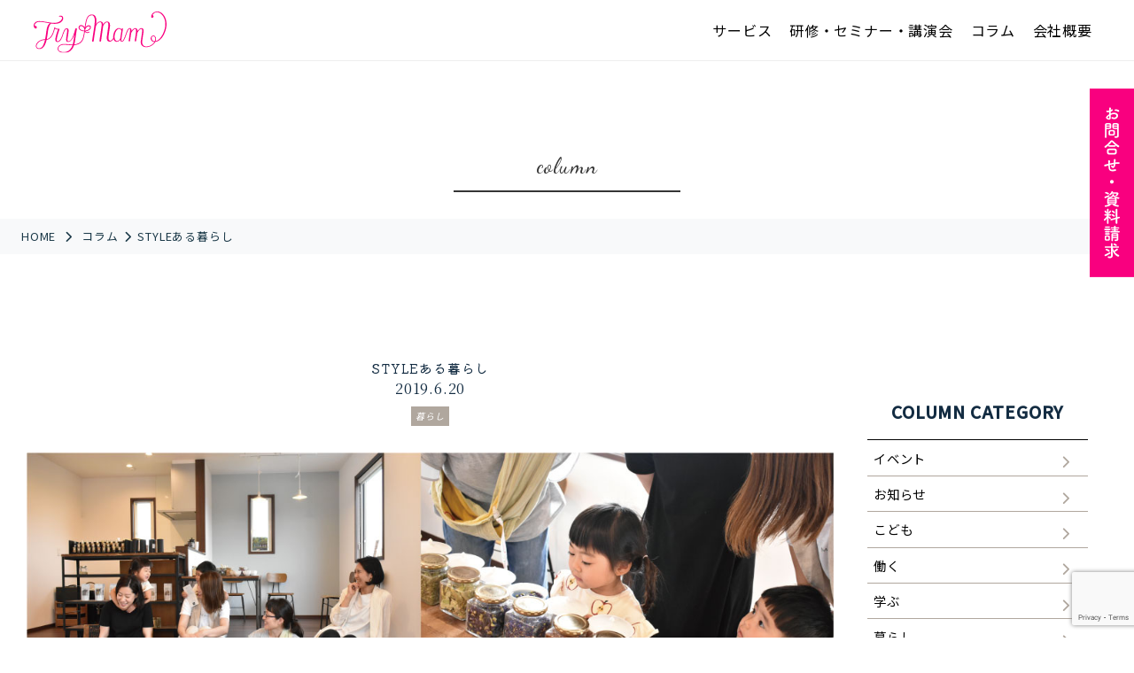

--- FILE ---
content_type: text/html; charset=UTF-8
request_url: https://trymam.com/column/column-1865/
body_size: 10249
content:
<!doctype html>
<html lang="ja">
  <head>
    <meta charset="UTF-8">
    <meta name="viewport" content="width=device-width, initial-scale=1">
	  <title>STYLEある暮らし &#8211; TryMam</title>
<meta name='robots' content='max-image-preview:large' />
<link rel='dns-prefetch' href='//secure.gravatar.com' />
<link rel='dns-prefetch' href='//stats.wp.com' />
<link rel='dns-prefetch' href='//cdnjs.cloudflare.com' />
<link rel='dns-prefetch' href='//v0.wordpress.com' />
<script type="text/javascript">
/* <![CDATA[ */
window._wpemojiSettings = {"baseUrl":"https:\/\/s.w.org\/images\/core\/emoji\/16.0.1\/72x72\/","ext":".png","svgUrl":"https:\/\/s.w.org\/images\/core\/emoji\/16.0.1\/svg\/","svgExt":".svg","source":{"concatemoji":"https:\/\/trymam.com\/cms\/wp-includes\/js\/wp-emoji-release.min.js?ver=5b8266acb550c063ce67b6e77641be51"}};
/*! This file is auto-generated */
!function(s,n){var o,i,e;function c(e){try{var t={supportTests:e,timestamp:(new Date).valueOf()};sessionStorage.setItem(o,JSON.stringify(t))}catch(e){}}function p(e,t,n){e.clearRect(0,0,e.canvas.width,e.canvas.height),e.fillText(t,0,0);var t=new Uint32Array(e.getImageData(0,0,e.canvas.width,e.canvas.height).data),a=(e.clearRect(0,0,e.canvas.width,e.canvas.height),e.fillText(n,0,0),new Uint32Array(e.getImageData(0,0,e.canvas.width,e.canvas.height).data));return t.every(function(e,t){return e===a[t]})}function u(e,t){e.clearRect(0,0,e.canvas.width,e.canvas.height),e.fillText(t,0,0);for(var n=e.getImageData(16,16,1,1),a=0;a<n.data.length;a++)if(0!==n.data[a])return!1;return!0}function f(e,t,n,a){switch(t){case"flag":return n(e,"\ud83c\udff3\ufe0f\u200d\u26a7\ufe0f","\ud83c\udff3\ufe0f\u200b\u26a7\ufe0f")?!1:!n(e,"\ud83c\udde8\ud83c\uddf6","\ud83c\udde8\u200b\ud83c\uddf6")&&!n(e,"\ud83c\udff4\udb40\udc67\udb40\udc62\udb40\udc65\udb40\udc6e\udb40\udc67\udb40\udc7f","\ud83c\udff4\u200b\udb40\udc67\u200b\udb40\udc62\u200b\udb40\udc65\u200b\udb40\udc6e\u200b\udb40\udc67\u200b\udb40\udc7f");case"emoji":return!a(e,"\ud83e\udedf")}return!1}function g(e,t,n,a){var r="undefined"!=typeof WorkerGlobalScope&&self instanceof WorkerGlobalScope?new OffscreenCanvas(300,150):s.createElement("canvas"),o=r.getContext("2d",{willReadFrequently:!0}),i=(o.textBaseline="top",o.font="600 32px Arial",{});return e.forEach(function(e){i[e]=t(o,e,n,a)}),i}function t(e){var t=s.createElement("script");t.src=e,t.defer=!0,s.head.appendChild(t)}"undefined"!=typeof Promise&&(o="wpEmojiSettingsSupports",i=["flag","emoji"],n.supports={everything:!0,everythingExceptFlag:!0},e=new Promise(function(e){s.addEventListener("DOMContentLoaded",e,{once:!0})}),new Promise(function(t){var n=function(){try{var e=JSON.parse(sessionStorage.getItem(o));if("object"==typeof e&&"number"==typeof e.timestamp&&(new Date).valueOf()<e.timestamp+604800&&"object"==typeof e.supportTests)return e.supportTests}catch(e){}return null}();if(!n){if("undefined"!=typeof Worker&&"undefined"!=typeof OffscreenCanvas&&"undefined"!=typeof URL&&URL.createObjectURL&&"undefined"!=typeof Blob)try{var e="postMessage("+g.toString()+"("+[JSON.stringify(i),f.toString(),p.toString(),u.toString()].join(",")+"));",a=new Blob([e],{type:"text/javascript"}),r=new Worker(URL.createObjectURL(a),{name:"wpTestEmojiSupports"});return void(r.onmessage=function(e){c(n=e.data),r.terminate(),t(n)})}catch(e){}c(n=g(i,f,p,u))}t(n)}).then(function(e){for(var t in e)n.supports[t]=e[t],n.supports.everything=n.supports.everything&&n.supports[t],"flag"!==t&&(n.supports.everythingExceptFlag=n.supports.everythingExceptFlag&&n.supports[t]);n.supports.everythingExceptFlag=n.supports.everythingExceptFlag&&!n.supports.flag,n.DOMReady=!1,n.readyCallback=function(){n.DOMReady=!0}}).then(function(){return e}).then(function(){var e;n.supports.everything||(n.readyCallback(),(e=n.source||{}).concatemoji?t(e.concatemoji):e.wpemoji&&e.twemoji&&(t(e.twemoji),t(e.wpemoji)))}))}((window,document),window._wpemojiSettings);
/* ]]> */
</script>
<link rel='stylesheet' id='jetpack_related-posts-css' href='https://trymam.com/cms/wp-content/plugins/jetpack/modules/related-posts/related-posts.css?ver=20240116' type='text/css' media='all' />
<style id='wp-emoji-styles-inline-css' type='text/css'>

	img.wp-smiley, img.emoji {
		display: inline !important;
		border: none !important;
		box-shadow: none !important;
		height: 1em !important;
		width: 1em !important;
		margin: 0 0.07em !important;
		vertical-align: -0.1em !important;
		background: none !important;
		padding: 0 !important;
	}
</style>
<link rel='stylesheet' id='wp-block-library-css' href='https://trymam.com/cms/wp-includes/css/dist/block-library/style.min.css?ver=5b8266acb550c063ce67b6e77641be51' type='text/css' media='all' />
<style id='classic-theme-styles-inline-css' type='text/css'>
/*! This file is auto-generated */
.wp-block-button__link{color:#fff;background-color:#32373c;border-radius:9999px;box-shadow:none;text-decoration:none;padding:calc(.667em + 2px) calc(1.333em + 2px);font-size:1.125em}.wp-block-file__button{background:#32373c;color:#fff;text-decoration:none}
</style>
<link rel='stylesheet' id='mediaelement-css' href='https://trymam.com/cms/wp-includes/js/mediaelement/mediaelementplayer-legacy.min.css?ver=4.2.17' type='text/css' media='all' />
<link rel='stylesheet' id='wp-mediaelement-css' href='https://trymam.com/cms/wp-includes/js/mediaelement/wp-mediaelement.min.css?ver=5b8266acb550c063ce67b6e77641be51' type='text/css' media='all' />
<style id='jetpack-sharing-buttons-style-inline-css' type='text/css'>
.jetpack-sharing-buttons__services-list{display:flex;flex-direction:row;flex-wrap:wrap;gap:0;list-style-type:none;margin:5px;padding:0}.jetpack-sharing-buttons__services-list.has-small-icon-size{font-size:12px}.jetpack-sharing-buttons__services-list.has-normal-icon-size{font-size:16px}.jetpack-sharing-buttons__services-list.has-large-icon-size{font-size:24px}.jetpack-sharing-buttons__services-list.has-huge-icon-size{font-size:36px}@media print{.jetpack-sharing-buttons__services-list{display:none!important}}.editor-styles-wrapper .wp-block-jetpack-sharing-buttons{gap:0;padding-inline-start:0}ul.jetpack-sharing-buttons__services-list.has-background{padding:1.25em 2.375em}
</style>
<style id='global-styles-inline-css' type='text/css'>
:root{--wp--preset--aspect-ratio--square: 1;--wp--preset--aspect-ratio--4-3: 4/3;--wp--preset--aspect-ratio--3-4: 3/4;--wp--preset--aspect-ratio--3-2: 3/2;--wp--preset--aspect-ratio--2-3: 2/3;--wp--preset--aspect-ratio--16-9: 16/9;--wp--preset--aspect-ratio--9-16: 9/16;--wp--preset--color--black: #000000;--wp--preset--color--cyan-bluish-gray: #abb8c3;--wp--preset--color--white: #ffffff;--wp--preset--color--pale-pink: #f78da7;--wp--preset--color--vivid-red: #cf2e2e;--wp--preset--color--luminous-vivid-orange: #ff6900;--wp--preset--color--luminous-vivid-amber: #fcb900;--wp--preset--color--light-green-cyan: #7bdcb5;--wp--preset--color--vivid-green-cyan: #00d084;--wp--preset--color--pale-cyan-blue: #8ed1fc;--wp--preset--color--vivid-cyan-blue: #0693e3;--wp--preset--color--vivid-purple: #9b51e0;--wp--preset--gradient--vivid-cyan-blue-to-vivid-purple: linear-gradient(135deg,rgba(6,147,227,1) 0%,rgb(155,81,224) 100%);--wp--preset--gradient--light-green-cyan-to-vivid-green-cyan: linear-gradient(135deg,rgb(122,220,180) 0%,rgb(0,208,130) 100%);--wp--preset--gradient--luminous-vivid-amber-to-luminous-vivid-orange: linear-gradient(135deg,rgba(252,185,0,1) 0%,rgba(255,105,0,1) 100%);--wp--preset--gradient--luminous-vivid-orange-to-vivid-red: linear-gradient(135deg,rgba(255,105,0,1) 0%,rgb(207,46,46) 100%);--wp--preset--gradient--very-light-gray-to-cyan-bluish-gray: linear-gradient(135deg,rgb(238,238,238) 0%,rgb(169,184,195) 100%);--wp--preset--gradient--cool-to-warm-spectrum: linear-gradient(135deg,rgb(74,234,220) 0%,rgb(151,120,209) 20%,rgb(207,42,186) 40%,rgb(238,44,130) 60%,rgb(251,105,98) 80%,rgb(254,248,76) 100%);--wp--preset--gradient--blush-light-purple: linear-gradient(135deg,rgb(255,206,236) 0%,rgb(152,150,240) 100%);--wp--preset--gradient--blush-bordeaux: linear-gradient(135deg,rgb(254,205,165) 0%,rgb(254,45,45) 50%,rgb(107,0,62) 100%);--wp--preset--gradient--luminous-dusk: linear-gradient(135deg,rgb(255,203,112) 0%,rgb(199,81,192) 50%,rgb(65,88,208) 100%);--wp--preset--gradient--pale-ocean: linear-gradient(135deg,rgb(255,245,203) 0%,rgb(182,227,212) 50%,rgb(51,167,181) 100%);--wp--preset--gradient--electric-grass: linear-gradient(135deg,rgb(202,248,128) 0%,rgb(113,206,126) 100%);--wp--preset--gradient--midnight: linear-gradient(135deg,rgb(2,3,129) 0%,rgb(40,116,252) 100%);--wp--preset--font-size--small: 13px;--wp--preset--font-size--medium: 20px;--wp--preset--font-size--large: 36px;--wp--preset--font-size--x-large: 42px;--wp--preset--spacing--20: 0.44rem;--wp--preset--spacing--30: 0.67rem;--wp--preset--spacing--40: 1rem;--wp--preset--spacing--50: 1.5rem;--wp--preset--spacing--60: 2.25rem;--wp--preset--spacing--70: 3.38rem;--wp--preset--spacing--80: 5.06rem;--wp--preset--shadow--natural: 6px 6px 9px rgba(0, 0, 0, 0.2);--wp--preset--shadow--deep: 12px 12px 50px rgba(0, 0, 0, 0.4);--wp--preset--shadow--sharp: 6px 6px 0px rgba(0, 0, 0, 0.2);--wp--preset--shadow--outlined: 6px 6px 0px -3px rgba(255, 255, 255, 1), 6px 6px rgba(0, 0, 0, 1);--wp--preset--shadow--crisp: 6px 6px 0px rgba(0, 0, 0, 1);}:where(.is-layout-flex){gap: 0.5em;}:where(.is-layout-grid){gap: 0.5em;}body .is-layout-flex{display: flex;}.is-layout-flex{flex-wrap: wrap;align-items: center;}.is-layout-flex > :is(*, div){margin: 0;}body .is-layout-grid{display: grid;}.is-layout-grid > :is(*, div){margin: 0;}:where(.wp-block-columns.is-layout-flex){gap: 2em;}:where(.wp-block-columns.is-layout-grid){gap: 2em;}:where(.wp-block-post-template.is-layout-flex){gap: 1.25em;}:where(.wp-block-post-template.is-layout-grid){gap: 1.25em;}.has-black-color{color: var(--wp--preset--color--black) !important;}.has-cyan-bluish-gray-color{color: var(--wp--preset--color--cyan-bluish-gray) !important;}.has-white-color{color: var(--wp--preset--color--white) !important;}.has-pale-pink-color{color: var(--wp--preset--color--pale-pink) !important;}.has-vivid-red-color{color: var(--wp--preset--color--vivid-red) !important;}.has-luminous-vivid-orange-color{color: var(--wp--preset--color--luminous-vivid-orange) !important;}.has-luminous-vivid-amber-color{color: var(--wp--preset--color--luminous-vivid-amber) !important;}.has-light-green-cyan-color{color: var(--wp--preset--color--light-green-cyan) !important;}.has-vivid-green-cyan-color{color: var(--wp--preset--color--vivid-green-cyan) !important;}.has-pale-cyan-blue-color{color: var(--wp--preset--color--pale-cyan-blue) !important;}.has-vivid-cyan-blue-color{color: var(--wp--preset--color--vivid-cyan-blue) !important;}.has-vivid-purple-color{color: var(--wp--preset--color--vivid-purple) !important;}.has-black-background-color{background-color: var(--wp--preset--color--black) !important;}.has-cyan-bluish-gray-background-color{background-color: var(--wp--preset--color--cyan-bluish-gray) !important;}.has-white-background-color{background-color: var(--wp--preset--color--white) !important;}.has-pale-pink-background-color{background-color: var(--wp--preset--color--pale-pink) !important;}.has-vivid-red-background-color{background-color: var(--wp--preset--color--vivid-red) !important;}.has-luminous-vivid-orange-background-color{background-color: var(--wp--preset--color--luminous-vivid-orange) !important;}.has-luminous-vivid-amber-background-color{background-color: var(--wp--preset--color--luminous-vivid-amber) !important;}.has-light-green-cyan-background-color{background-color: var(--wp--preset--color--light-green-cyan) !important;}.has-vivid-green-cyan-background-color{background-color: var(--wp--preset--color--vivid-green-cyan) !important;}.has-pale-cyan-blue-background-color{background-color: var(--wp--preset--color--pale-cyan-blue) !important;}.has-vivid-cyan-blue-background-color{background-color: var(--wp--preset--color--vivid-cyan-blue) !important;}.has-vivid-purple-background-color{background-color: var(--wp--preset--color--vivid-purple) !important;}.has-black-border-color{border-color: var(--wp--preset--color--black) !important;}.has-cyan-bluish-gray-border-color{border-color: var(--wp--preset--color--cyan-bluish-gray) !important;}.has-white-border-color{border-color: var(--wp--preset--color--white) !important;}.has-pale-pink-border-color{border-color: var(--wp--preset--color--pale-pink) !important;}.has-vivid-red-border-color{border-color: var(--wp--preset--color--vivid-red) !important;}.has-luminous-vivid-orange-border-color{border-color: var(--wp--preset--color--luminous-vivid-orange) !important;}.has-luminous-vivid-amber-border-color{border-color: var(--wp--preset--color--luminous-vivid-amber) !important;}.has-light-green-cyan-border-color{border-color: var(--wp--preset--color--light-green-cyan) !important;}.has-vivid-green-cyan-border-color{border-color: var(--wp--preset--color--vivid-green-cyan) !important;}.has-pale-cyan-blue-border-color{border-color: var(--wp--preset--color--pale-cyan-blue) !important;}.has-vivid-cyan-blue-border-color{border-color: var(--wp--preset--color--vivid-cyan-blue) !important;}.has-vivid-purple-border-color{border-color: var(--wp--preset--color--vivid-purple) !important;}.has-vivid-cyan-blue-to-vivid-purple-gradient-background{background: var(--wp--preset--gradient--vivid-cyan-blue-to-vivid-purple) !important;}.has-light-green-cyan-to-vivid-green-cyan-gradient-background{background: var(--wp--preset--gradient--light-green-cyan-to-vivid-green-cyan) !important;}.has-luminous-vivid-amber-to-luminous-vivid-orange-gradient-background{background: var(--wp--preset--gradient--luminous-vivid-amber-to-luminous-vivid-orange) !important;}.has-luminous-vivid-orange-to-vivid-red-gradient-background{background: var(--wp--preset--gradient--luminous-vivid-orange-to-vivid-red) !important;}.has-very-light-gray-to-cyan-bluish-gray-gradient-background{background: var(--wp--preset--gradient--very-light-gray-to-cyan-bluish-gray) !important;}.has-cool-to-warm-spectrum-gradient-background{background: var(--wp--preset--gradient--cool-to-warm-spectrum) !important;}.has-blush-light-purple-gradient-background{background: var(--wp--preset--gradient--blush-light-purple) !important;}.has-blush-bordeaux-gradient-background{background: var(--wp--preset--gradient--blush-bordeaux) !important;}.has-luminous-dusk-gradient-background{background: var(--wp--preset--gradient--luminous-dusk) !important;}.has-pale-ocean-gradient-background{background: var(--wp--preset--gradient--pale-ocean) !important;}.has-electric-grass-gradient-background{background: var(--wp--preset--gradient--electric-grass) !important;}.has-midnight-gradient-background{background: var(--wp--preset--gradient--midnight) !important;}.has-small-font-size{font-size: var(--wp--preset--font-size--small) !important;}.has-medium-font-size{font-size: var(--wp--preset--font-size--medium) !important;}.has-large-font-size{font-size: var(--wp--preset--font-size--large) !important;}.has-x-large-font-size{font-size: var(--wp--preset--font-size--x-large) !important;}
:where(.wp-block-post-template.is-layout-flex){gap: 1.25em;}:where(.wp-block-post-template.is-layout-grid){gap: 1.25em;}
:where(.wp-block-columns.is-layout-flex){gap: 2em;}:where(.wp-block-columns.is-layout-grid){gap: 2em;}
:root :where(.wp-block-pullquote){font-size: 1.5em;line-height: 1.6;}
</style>
<link rel='stylesheet' id='contact-form-7-css' href='https://trymam.com/cms/wp-content/plugins/contact-form-7/includes/css/styles.css?ver=6.1.3' type='text/css' media='all' />
<link rel='stylesheet' id='style-css' href='https://trymam.com/cms/wp-content/themes/trymam2025/style.css?ver=5b8266acb550c063ce67b6e77641be51' type='text/css' media='all' />
<link rel='stylesheet' id='trymam-font-awesome-css' href='//cdnjs.cloudflare.com/ajax/libs/font-awesome/6.1.1/css/all.min.css?ver=5b8266acb550c063ce67b6e77641be51' type='text/css' media='all' />
<link rel='stylesheet' id='trymam-bootstrap-css' href='https://trymam.com/cms/wp-content/themes/trymam2025/css/bootstrap.min.css?ver=5b8266acb550c063ce67b6e77641be51' type='text/css' media='all' />
<link rel='stylesheet' id='animate-css' href='https://trymam.com/cms/wp-content/themes/trymam2025/css/animate.min.css?ver=5b8266acb550c063ce67b6e77641be51' type='text/css' media='all' />
<link rel='stylesheet' id='style-theme-css' href='https://trymam.com/cms/wp-content/themes/trymam2025/css/style.css?ver=5b8266acb550c063ce67b6e77641be51' type='text/css' media='all' />
<script type="text/javascript" id="jetpack_related-posts-js-extra">
/* <![CDATA[ */
var related_posts_js_options = {"post_heading":"h4"};
/* ]]> */
</script>
<script type="text/javascript" src="https://trymam.com/cms/wp-content/plugins/jetpack/_inc/build/related-posts/related-posts.min.js?ver=20240116" id="jetpack_related-posts-js"></script>
<link rel="https://api.w.org/" href="https://trymam.com/wp-json/" /><link rel="EditURI" type="application/rsd+xml" title="RSD" href="https://trymam.com/cms/xmlrpc.php?rsd" />

<link rel="canonical" href="https://trymam.com/column/column-1865/" />
<link rel="alternate" title="oEmbed (JSON)" type="application/json+oembed" href="https://trymam.com/wp-json/oembed/1.0/embed?url=https%3A%2F%2Ftrymam.com%2Fcolumn%2Fcolumn-1865%2F" />
<link rel="alternate" title="oEmbed (XML)" type="text/xml+oembed" href="https://trymam.com/wp-json/oembed/1.0/embed?url=https%3A%2F%2Ftrymam.com%2Fcolumn%2Fcolumn-1865%2F&#038;format=xml" />
	<style>img#wpstats{display:none}</style>
		<link rel="icon" href="https://trymam.com/cms/wp-content/uploads/2018/07/cropped-square_logo-32x32.png" sizes="32x32" />
<link rel="icon" href="https://trymam.com/cms/wp-content/uploads/2018/07/cropped-square_logo-192x192.png" sizes="192x192" />
<link rel="apple-touch-icon" href="https://trymam.com/cms/wp-content/uploads/2018/07/cropped-square_logo-180x180.png" />
<meta name="msapplication-TileImage" content="https://trymam.com/cms/wp-content/uploads/2018/07/cropped-square_logo-270x270.png" />
	  
	  <meta name="description" content="&nbsp; ２０１９．６．２ 「暮らしのハーブティーつくり」 ＠「HYVA　AND　STYLE」 camino natural　上原 寿香さんを講師にお招きし 開催したWork　Shopでは ２５種類のハーブの中から  [&hellip;]">
	  
<!-- Google tag (gtag.js) -->
<script async src="https://www.googletagmanager.com/gtag/js?id=UA-244316190-1"></script>
<script>
  window.dataLayer = window.dataLayer || [];
  function gtag(){dataLayer.push(arguments);}
  gtag('js', new Date());

  gtag('config', 'UA-244316190-1');
</script>
	  <!-- Google tag (gtag.js) -->
<script async src="https://www.googletagmanager.com/gtag/js?id=G-9958LP2PLC"></script>
<script>
  window.dataLayer = window.dataLayer || [];
  function gtag(){dataLayer.push(arguments);}
  gtag('js', new Date());

  gtag('config', 'G-9958LP2PLC');
</script>
	  

  </head>
  <body>
		
	  
<header>
  <nav class="navbar navbar-expand-md fixed-top">
  <div class="container-xxl">
	  
    <a class="navbar-brand mt-2 ms-lg-5" href="https://trymam.com/" title="TryMam" rel="home"><img src="https://trymam.com/cms/wp-content/themes/trymam2025/images/logo.svg" type="”image/svg+xml”" width="150" height="auto" alt="TryMam"></a>
	  
	  
	  
    <input type="checkbox" class="menu-btn navbar-toggler" id="navbarSideCollapse" aria-label="Toggle navigation" data-bs-toggle="menuoffcanvas">
    <label for="navbarSideCollapse" class="menu-icon"><span class="navicon"></span></label>
	  

    <div class="navbar-collapse offcanvas-collapse text-center" id="navbarsExampleDefault">
		    <p class="d-md-none mt-5 mb-5"><a class="navbar-brand" href="https://trymam.com/" title="TryMam" rel="home"><img src="https://trymam.com/cms/wp-content/themes/trymam2025/images/logo.svg" type="”image/svg+xml”" width="150" height="auto" alt="TryMam"></a>	</p>
		      

      <ul id="menu-main-menu" class="navbar-nav ms-md-auto mb-2 mb-lg-0 me-md-5 "><li  id="menu-item-4479" class="menu-item menu-item-type-custom menu-item-object-custom menu-item-home nav-item nav-item-4479"><a href="https://trymam.com/" class="nav-link ">サービス</a></li>
<li  id="menu-item-3954" class="menu-item menu-item-type-post_type menu-item-object-page nav-item nav-item-3954"><a href="https://trymam.com/seminar/" class="nav-link ">研修・セミナー・講演会</a></li>
<li  id="menu-item-3820" class="menu-item menu-item-type-post_type menu-item-object-page nav-item nav-item-3820"><a href="https://trymam.com/column/" class="nav-link ">コラム</a></li>
<li  id="menu-item-3821" class="menu-item menu-item-type-post_type menu-item-object-page nav-item nav-item-3821"><a href="https://trymam.com/about/" class="nav-link ">会社概要</a></li>
</ul>		<div class="d-md-none mt-5">
			  <p><a href="https://trymam.com//contact"><img src="https://trymam.com/cms/wp-content/themes/trymam2025/images/contact02.svg" type="”image/svg+xml”" width="280" height="auto" alt="TryMam"></a></p>
</div>
    </div>
  </div>
</nav>
</header>

	  
	   <div class="d-none d-md-block"><a class="contactimg" href="https://trymam.com//contact"><img src="https://trymam.com/cms/wp-content/themes/trymam2025/images/contact.svg" type="”image/svg+xml”" width="50px" height="auto" alt="TryMam"></a></div>

	  <div class="mt-172"><h3 class="title dan mt-5 mb-5 fs-1">column</h3></div>
		
<div class="mt-5 mb-5"><div class="guideline_list"><ol class="p-breadcrumb__lists" itemscope itemtype="https://schema.org/BreadcrumbList">
 <li itemprop="itemListElement" itemscope itemtype="https://schema.org/ListItem">
  <a href="https://trymam.com" itemprop="item">
   <span itemprop="name">HOME</span>
  </a>
  <meta itemprop="position" content="1" />
 </li>
 <li itemprop="itemListElement" itemscope itemtype="https://schema.org/ListItem"><a href="https://trymam.com/column/" itemprop="item"><span itemprop="name">コラム</span></a><meta itemprop="position" content="2" /></li><li itemprop="itemListElement" itemscope itemtype="https://schema.org/ListItem"><a href="https://trymam.com/column/column-1865/" itemprop="item"><span itemprop="name">STYLEある暮らし</span></a><meta itemprop="position" content="3" /></li></ol></div></div>

<div class="container-xxl p-3 mt-5 p-sm-5 mb-4 animated　animate__slow" data-animate="fadeIn">

	<div class="row pt-5 pb-5">


	<div class="mt-5 col-md-9 col-sm-12">
		
		<div class="text-center">        <h3 class="kiwi fs-4">STYLEある暮らし</h3>        <p class="notos">2019.6.20</p>
        <p class="mb-5"><span class="category">  <a href="https://trymam.com/column/cat/living/">暮らし</a>

</span></p>
        
        <p class="mb-5"><img src="https://trymam.com/cms/wp-content/uploads/2019/06/a7de6565bfd10ef4a50e210053ce35a5.jpg" class="img-100 wp-post-image" alt="" style="position:relative;" decoding="async" fetchpriority="high" srcset="https://trymam.com/cms/wp-content/uploads/2019/06/a7de6565bfd10ef4a50e210053ce35a5.jpg 1153w, https://trymam.com/cms/wp-content/uploads/2019/06/a7de6565bfd10ef4a50e210053ce35a5-900x755.jpg 900w, https://trymam.com/cms/wp-content/uploads/2019/06/a7de6565bfd10ef4a50e210053ce35a5-768x644.jpg 768w, https://trymam.com/cms/wp-content/uploads/2019/06/a7de6565bfd10ef4a50e210053ce35a5-600x503.jpg 600w, https://trymam.com/cms/wp-content/uploads/2019/06/a7de6565bfd10ef4a50e210053ce35a5-300x252.jpg 300w" sizes="(max-width: 1153px) 100vw, 1153px" data-attachment-id="1866" data-permalink="https://trymam.com/column/column-1865/attachment-0/" data-orig-file="https://trymam.com/cms/wp-content/uploads/2019/06/a7de6565bfd10ef4a50e210053ce35a5.jpg" data-orig-size="1153,967" data-comments-opened="0" data-image-meta="{&quot;aperture&quot;:&quot;0&quot;,&quot;credit&quot;:&quot;&quot;,&quot;camera&quot;:&quot;&quot;,&quot;caption&quot;:&quot;&quot;,&quot;created_timestamp&quot;:&quot;0&quot;,&quot;copyright&quot;:&quot;&quot;,&quot;focal_length&quot;:&quot;0&quot;,&quot;iso&quot;:&quot;0&quot;,&quot;shutter_speed&quot;:&quot;0&quot;,&quot;title&quot;:&quot;&quot;,&quot;orientation&quot;:&quot;0&quot;}" data-image-title="コラム写真" data-image-description="" data-image-caption="" data-medium-file="https://trymam.com/cms/wp-content/uploads/2019/06/a7de6565bfd10ef4a50e210053ce35a5-900x755.jpg" data-large-file="https://trymam.com/cms/wp-content/uploads/2019/06/a7de6565bfd10ef4a50e210053ce35a5.jpg" /></p></div>
        
        <div class="entry"><p>&nbsp;</p>
<p>２０１９．６．２</p>
<p>「暮らしのハーブティーつくり」</p>
<p>＠「HYVA　AND　STYLE」</p>
<p>camino natural　上原 寿香さんを講師にお招きし</p>
<p>開催したWork　Shopでは</p>
<p>２５種類のハーブの中から</p>
<p>自分にぴったりな美味しいハーブティーを作りました</p>
<p>&nbsp;</p>
<p>HYVAの特徴的なスキップフロアーには</p>
<p>ご参加いただいた　小さなお客様が</p>
<p>楽しそうに、登ったり降りたり</p>
<p>みなさんは腰をかけて</p>
<p>楽しそうにお話されていました</p>
<p>&nbsp;</p>
<p>お友達をよんでホームPARTYをしても</p>
<p>座る場所に困らないし</p>
<p>自然とみんなが集まり</p>
<p>話題になりそうですね♪</p>
<p>&nbsp;</p>
<p>外から出入りできるアウトドアスペースは</p>
<p>ご家族の「好き」が集まる特別空間</p>
<p>家族のＬＩＦＥスタイルで自由に空間演出</p>
<p>&nbsp;</p>
<p>&nbsp;</p>
<p>STYLEのある暮らし</p>
<p><a href="https://www.rea-stk.co.jp/buy-bukken-post/minamialps_hyva_5143/">＠HYVA AND STYLE</a></p>

<div id='jp-relatedposts' class='jp-relatedposts' >
	<h3 class="jp-relatedposts-headline"><em>関連</em></h3>
</div></div>


        
        
        		
	<nav class="navigation post-navigation" aria-label="投稿">
		<h2 class="screen-reader-text">投稿ナビゲーション</h2>
		<div class="nav-links"><div class="nav-previous"><a href="https://trymam.com/column/column-1817/" rel="prev">TryMam×YCCAコラム＃4・キャリアプランって考えてる？</a></div><div class="nav-next"><a href="https://trymam.com/column/1867/" rel="next">お出かけスポット「清里中央オートキャンプ場」</a></div></div>
	</nav>
		</div>
<div class="col-md-3 col-sm-6 p-5">
<aside id="secondary" class="widget-area">
	<section id="block-2" class="widget widget_block"><p class="d-none d-md-block wp-block-image size-full is-resized"><a href="https://line.me/R/ti/p/%40545dyulr" rel="noopener" target="_blank"><img decoding="async" src="https://trymam.com/cms/wp-content/themes/trymam2025/images/line.svg"></a></p></section><section id="categories-11" class="widget widget_categories"><h2 class="widget-title">COLUMN CATEGORY</h2>
			<ul>
					<li class="cat-item cat-item-46"><a href="https://trymam.com/column/cat/event_go/">イベント</a>
</li>
	<li class="cat-item cat-item-54"><a href="https://trymam.com/column/cat/%e3%81%8a%e7%9f%a5%e3%82%89%e3%81%9b/">お知らせ</a>
</li>
	<li class="cat-item cat-item-55"><a href="https://trymam.com/column/cat/child/">こども</a>
</li>
	<li class="cat-item cat-item-45"><a href="https://trymam.com/column/cat/work/">働く</a>
</li>
	<li class="cat-item cat-item-44"><a href="https://trymam.com/column/cat/study/">学ぶ</a>
</li>
	<li class="cat-item cat-item-61"><a href="https://trymam.com/column/cat/living/">暮らし</a>
</li>
	<li class="cat-item cat-item-75"><a href="https://trymam.com/column/cat/%e7%99%92%e3%81%97/">癒し</a>
</li>
	<li class="cat-item cat-item-59"><a href="https://trymam.com/column/cat/business/">起業</a>
</li>
	<li class="cat-item cat-item-47"><a href="https://trymam.com/column/cat/amuse/">遊ぶ</a>
</li>
	<li class="cat-item cat-item-19"><a href="https://trymam.com/column/cat/food/">食</a>
</li>
			</ul>

			</section></aside><!-- #secondary -->
</div>
</div><!--row-->
</div><!--container-->


	
		<div class="container-xxl p-3 mt-5 p-sm-5 animated animate__slow" data-animate="fadeInUp">

	<div class="row align-items-center text-center notod">

		<div class="col-sm">
			<a href="https://mamma-m.com/" target="_blank" rel="noopener"><p><img src="https://trymam.com/cms/wp-content/themes/trymam2025/images/mamma.svg" type="”image/svg+xml”"  alt="マンマメルカート" width="400" height="88"></p>
			<p class="text-center fs-7">NOP法人マンマメルカート</p></a>
		</div>
		<div class="col-sm">
			<a href="https://trymam.com" target="_blank"><p><img src="https://trymam.com/cms/wp-content/themes/trymam2025/images/trymam.svg" type="”image/svg+xml”"  alt="TryMam" width="400" height="88"></p></a>
			<p class="text-center fs-7">株式会社TryMam</p>
		</div>
				<div class="col-sm">
			<a href="https://brillia-marche.jp/" target="_blank"><p><img src="https://trymam.com/cms/wp-content/themes/trymam2025/images/brilliamarche.png" type="”image/svg+xml”"  alt="TryMam" width="400" height="88"></p></a>
			<p class="text-center fs-7">ブリリア・マルシェ</p>
		</div>
			</div>
	</div>
<footer>
	<div class="container-xxl p-3 mt-5 p-sm-5 notos">
	<div class="row">
		<div class="col-md-6 text-center text-md-start">
			<p class=" fs-6">株式会社TryMam</p>
			<img src="https://trymam.com/cms/wp-content/themes/trymam2025/images/logo.svg" type="”image/svg+xml”" width="150" height="auto" alt="TryMam"></p>
		
		<p>info@trymam.com<br>
営業時間 10:00 - 17:00 （土日祝休）</p>
		<p class="mt-4 mb-4"><a class="contact_btn fs-6" href="https://trymam.com/contact/">お問合せ・資料請求</a></p>
		

		</div>
		<div class="col-md-3 text-center text-md-start lh-1">
			<h2 class="notos fs-6 mb-md-4 title_start">企業・経営者様向けサービス</h2>
			<ul class="footer_menu">
				<li><a href="https://trymam.com/forcorporate/solve-the-problem/">企業×TryMamが共創して課題を解決するための取り組み</a></li>
				<li><a href="https://trymam.com/forcorporate/share-secretary/">BackOffice サービス</a></li>
				<li><a href="https://trymam.com/forcorporate/netshop/">ネットショップサポート</a></li></ul>

</div>
		<div class="col-md-3 text-center text-md-start lh-1">
			<p class="notos fs-6 mb-md-4 title_start">個人向け支援・サービス</p>
			<ul class="footer_menu">
			<li><a href="https://trymam.com/forwoman/share-secretary/">在宅で働く</a></li>
			<li><a href="https://trymam.com/forwoman/jobinformation/">求人情報</a></li>
		</div>
		
		<div class="menu-footer-container text-center text-md-end">
					
                       <div class="menu-footer-container"><ul id="menu-footer" class=""><li id="menu-item-4478" class="menu-item menu-item-type-custom menu-item-object-custom menu-item-home menu-item-4478"><a href="https://trymam.com/">サービス</a></li>
<li id="menu-item-3822" class="menu-item menu-item-type-post_type menu-item-object-page menu-item-3822"><a href="https://trymam.com/about/">会社概要</a></li>
<li id="menu-item-4055" class="menu-item menu-item-type-post_type menu-item-object-page menu-item-4055"><a href="https://trymam.com/seminar/">研修・セミナー・講演会</a></li>
<li id="menu-item-3824" class="menu-item menu-item-type-post_type menu-item-object-page menu-item-3824"><a href="https://trymam.com/column/">コラム</a></li>
<li id="menu-item-3825" class="menu-item menu-item-type-post_type menu-item-object-page menu-item-privacy-policy menu-item-3825"><a rel="privacy-policy" href="https://trymam.com/privacy-policy/">プライバシーポリシー</a></li>
</ul></div>			
			
    <p>Copyright c  TryMam All Rights Reserved.</p></div></div></div>
  </footer>	
    <script type="speculationrules">
{"prefetch":[{"source":"document","where":{"and":[{"href_matches":"\/*"},{"not":{"href_matches":["\/cms\/wp-*.php","\/cms\/wp-admin\/*","\/cms\/wp-content\/uploads\/*","\/cms\/wp-content\/*","\/cms\/wp-content\/plugins\/*","\/cms\/wp-content\/themes\/trymam2025\/*","\/*\\?(.+)"]}},{"not":{"selector_matches":"a[rel~=\"nofollow\"]"}},{"not":{"selector_matches":".no-prefetch, .no-prefetch a"}}]},"eagerness":"conservative"}]}
</script>
<script type="text/javascript" src="https://trymam.com/cms/wp-includes/js/dist/hooks.min.js?ver=4d63a3d491d11ffd8ac6" id="wp-hooks-js"></script>
<script type="text/javascript" src="https://trymam.com/cms/wp-includes/js/dist/i18n.min.js?ver=5e580eb46a90c2b997e6" id="wp-i18n-js"></script>
<script type="text/javascript" id="wp-i18n-js-after">
/* <![CDATA[ */
wp.i18n.setLocaleData( { 'text direction\u0004ltr': [ 'ltr' ] } );
/* ]]> */
</script>
<script type="text/javascript" src="https://trymam.com/cms/wp-content/plugins/contact-form-7/includes/swv/js/index.js?ver=6.1.3" id="swv-js"></script>
<script type="text/javascript" id="contact-form-7-js-translations">
/* <![CDATA[ */
( function( domain, translations ) {
	var localeData = translations.locale_data[ domain ] || translations.locale_data.messages;
	localeData[""].domain = domain;
	wp.i18n.setLocaleData( localeData, domain );
} )( "contact-form-7", {"translation-revision-date":"2025-10-29 09:23:50+0000","generator":"GlotPress\/4.0.3","domain":"messages","locale_data":{"messages":{"":{"domain":"messages","plural-forms":"nplurals=1; plural=0;","lang":"ja_JP"},"This contact form is placed in the wrong place.":["\u3053\u306e\u30b3\u30f3\u30bf\u30af\u30c8\u30d5\u30a9\u30fc\u30e0\u306f\u9593\u9055\u3063\u305f\u4f4d\u7f6e\u306b\u7f6e\u304b\u308c\u3066\u3044\u307e\u3059\u3002"],"Error:":["\u30a8\u30e9\u30fc:"]}},"comment":{"reference":"includes\/js\/index.js"}} );
/* ]]> */
</script>
<script type="text/javascript" id="contact-form-7-js-before">
/* <![CDATA[ */
var wpcf7 = {
    "api": {
        "root": "https:\/\/trymam.com\/wp-json\/",
        "namespace": "contact-form-7\/v1"
    }
};
/* ]]> */
</script>
<script type="text/javascript" src="https://trymam.com/cms/wp-content/plugins/contact-form-7/includes/js/index.js?ver=6.1.3" id="contact-form-7-js"></script>
<script type="text/javascript" src="https://trymam.com/cms/wp-content/themes/trymam2025/js/trymam.js?ver=1.0.0" id="trymam-script-js"></script>
<script type="text/javascript" src="https://trymam.com/cms/wp-content/themes/trymam2025/js/bootstrap.bundle.min.js?ver=1.0.0" id="booscript-script-js"></script>
<script type="text/javascript" src="https://trymam.com/cms/wp-content/themes/trymam2025/js/offcanvas.js?ver=1.0.0" id="offcanvas-js"></script>
<script type="text/javascript" src="https://www.google.com/recaptcha/api.js?render=6LeG738pAAAAAMA503PeJR417eYp3admYuxJPrH7&amp;ver=3.0" id="google-recaptcha-js"></script>
<script type="text/javascript" src="https://trymam.com/cms/wp-includes/js/dist/vendor/wp-polyfill.min.js?ver=3.15.0" id="wp-polyfill-js"></script>
<script type="text/javascript" id="wpcf7-recaptcha-js-before">
/* <![CDATA[ */
var wpcf7_recaptcha = {
    "sitekey": "6LeG738pAAAAAMA503PeJR417eYp3admYuxJPrH7",
    "actions": {
        "homepage": "homepage",
        "contactform": "contactform"
    }
};
/* ]]> */
</script>
<script type="text/javascript" src="https://trymam.com/cms/wp-content/plugins/contact-form-7/modules/recaptcha/index.js?ver=6.1.3" id="wpcf7-recaptcha-js"></script>
<script type="text/javascript" id="jetpack-stats-js-before">
/* <![CDATA[ */
_stq = window._stq || [];
_stq.push([ "view", JSON.parse("{\"v\":\"ext\",\"blog\":\"149235524\",\"post\":\"1865\",\"tz\":\"9\",\"srv\":\"trymam.com\",\"j\":\"1:15.1.1\"}") ]);
_stq.push([ "clickTrackerInit", "149235524", "1865" ]);
/* ]]> */
</script>
<script type="text/javascript" src="https://stats.wp.com/e-202545.js" id="jetpack-stats-js" defer="defer" data-wp-strategy="defer"></script>
</body>
</html>

--- FILE ---
content_type: text/html; charset=utf-8
request_url: https://www.google.com/recaptcha/api2/anchor?ar=1&k=6LeG738pAAAAAMA503PeJR417eYp3admYuxJPrH7&co=aHR0cHM6Ly90cnltYW0uY29tOjQ0Mw..&hl=en&v=cLm1zuaUXPLFw7nzKiQTH1dX&size=invisible&anchor-ms=20000&execute-ms=15000&cb=kf58lu1ttqv
body_size: 45281
content:
<!DOCTYPE HTML><html dir="ltr" lang="en"><head><meta http-equiv="Content-Type" content="text/html; charset=UTF-8">
<meta http-equiv="X-UA-Compatible" content="IE=edge">
<title>reCAPTCHA</title>
<style type="text/css">
/* cyrillic-ext */
@font-face {
  font-family: 'Roboto';
  font-style: normal;
  font-weight: 400;
  src: url(//fonts.gstatic.com/s/roboto/v18/KFOmCnqEu92Fr1Mu72xKKTU1Kvnz.woff2) format('woff2');
  unicode-range: U+0460-052F, U+1C80-1C8A, U+20B4, U+2DE0-2DFF, U+A640-A69F, U+FE2E-FE2F;
}
/* cyrillic */
@font-face {
  font-family: 'Roboto';
  font-style: normal;
  font-weight: 400;
  src: url(//fonts.gstatic.com/s/roboto/v18/KFOmCnqEu92Fr1Mu5mxKKTU1Kvnz.woff2) format('woff2');
  unicode-range: U+0301, U+0400-045F, U+0490-0491, U+04B0-04B1, U+2116;
}
/* greek-ext */
@font-face {
  font-family: 'Roboto';
  font-style: normal;
  font-weight: 400;
  src: url(//fonts.gstatic.com/s/roboto/v18/KFOmCnqEu92Fr1Mu7mxKKTU1Kvnz.woff2) format('woff2');
  unicode-range: U+1F00-1FFF;
}
/* greek */
@font-face {
  font-family: 'Roboto';
  font-style: normal;
  font-weight: 400;
  src: url(//fonts.gstatic.com/s/roboto/v18/KFOmCnqEu92Fr1Mu4WxKKTU1Kvnz.woff2) format('woff2');
  unicode-range: U+0370-0377, U+037A-037F, U+0384-038A, U+038C, U+038E-03A1, U+03A3-03FF;
}
/* vietnamese */
@font-face {
  font-family: 'Roboto';
  font-style: normal;
  font-weight: 400;
  src: url(//fonts.gstatic.com/s/roboto/v18/KFOmCnqEu92Fr1Mu7WxKKTU1Kvnz.woff2) format('woff2');
  unicode-range: U+0102-0103, U+0110-0111, U+0128-0129, U+0168-0169, U+01A0-01A1, U+01AF-01B0, U+0300-0301, U+0303-0304, U+0308-0309, U+0323, U+0329, U+1EA0-1EF9, U+20AB;
}
/* latin-ext */
@font-face {
  font-family: 'Roboto';
  font-style: normal;
  font-weight: 400;
  src: url(//fonts.gstatic.com/s/roboto/v18/KFOmCnqEu92Fr1Mu7GxKKTU1Kvnz.woff2) format('woff2');
  unicode-range: U+0100-02BA, U+02BD-02C5, U+02C7-02CC, U+02CE-02D7, U+02DD-02FF, U+0304, U+0308, U+0329, U+1D00-1DBF, U+1E00-1E9F, U+1EF2-1EFF, U+2020, U+20A0-20AB, U+20AD-20C0, U+2113, U+2C60-2C7F, U+A720-A7FF;
}
/* latin */
@font-face {
  font-family: 'Roboto';
  font-style: normal;
  font-weight: 400;
  src: url(//fonts.gstatic.com/s/roboto/v18/KFOmCnqEu92Fr1Mu4mxKKTU1Kg.woff2) format('woff2');
  unicode-range: U+0000-00FF, U+0131, U+0152-0153, U+02BB-02BC, U+02C6, U+02DA, U+02DC, U+0304, U+0308, U+0329, U+2000-206F, U+20AC, U+2122, U+2191, U+2193, U+2212, U+2215, U+FEFF, U+FFFD;
}
/* cyrillic-ext */
@font-face {
  font-family: 'Roboto';
  font-style: normal;
  font-weight: 500;
  src: url(//fonts.gstatic.com/s/roboto/v18/KFOlCnqEu92Fr1MmEU9fCRc4AMP6lbBP.woff2) format('woff2');
  unicode-range: U+0460-052F, U+1C80-1C8A, U+20B4, U+2DE0-2DFF, U+A640-A69F, U+FE2E-FE2F;
}
/* cyrillic */
@font-face {
  font-family: 'Roboto';
  font-style: normal;
  font-weight: 500;
  src: url(//fonts.gstatic.com/s/roboto/v18/KFOlCnqEu92Fr1MmEU9fABc4AMP6lbBP.woff2) format('woff2');
  unicode-range: U+0301, U+0400-045F, U+0490-0491, U+04B0-04B1, U+2116;
}
/* greek-ext */
@font-face {
  font-family: 'Roboto';
  font-style: normal;
  font-weight: 500;
  src: url(//fonts.gstatic.com/s/roboto/v18/KFOlCnqEu92Fr1MmEU9fCBc4AMP6lbBP.woff2) format('woff2');
  unicode-range: U+1F00-1FFF;
}
/* greek */
@font-face {
  font-family: 'Roboto';
  font-style: normal;
  font-weight: 500;
  src: url(//fonts.gstatic.com/s/roboto/v18/KFOlCnqEu92Fr1MmEU9fBxc4AMP6lbBP.woff2) format('woff2');
  unicode-range: U+0370-0377, U+037A-037F, U+0384-038A, U+038C, U+038E-03A1, U+03A3-03FF;
}
/* vietnamese */
@font-face {
  font-family: 'Roboto';
  font-style: normal;
  font-weight: 500;
  src: url(//fonts.gstatic.com/s/roboto/v18/KFOlCnqEu92Fr1MmEU9fCxc4AMP6lbBP.woff2) format('woff2');
  unicode-range: U+0102-0103, U+0110-0111, U+0128-0129, U+0168-0169, U+01A0-01A1, U+01AF-01B0, U+0300-0301, U+0303-0304, U+0308-0309, U+0323, U+0329, U+1EA0-1EF9, U+20AB;
}
/* latin-ext */
@font-face {
  font-family: 'Roboto';
  font-style: normal;
  font-weight: 500;
  src: url(//fonts.gstatic.com/s/roboto/v18/KFOlCnqEu92Fr1MmEU9fChc4AMP6lbBP.woff2) format('woff2');
  unicode-range: U+0100-02BA, U+02BD-02C5, U+02C7-02CC, U+02CE-02D7, U+02DD-02FF, U+0304, U+0308, U+0329, U+1D00-1DBF, U+1E00-1E9F, U+1EF2-1EFF, U+2020, U+20A0-20AB, U+20AD-20C0, U+2113, U+2C60-2C7F, U+A720-A7FF;
}
/* latin */
@font-face {
  font-family: 'Roboto';
  font-style: normal;
  font-weight: 500;
  src: url(//fonts.gstatic.com/s/roboto/v18/KFOlCnqEu92Fr1MmEU9fBBc4AMP6lQ.woff2) format('woff2');
  unicode-range: U+0000-00FF, U+0131, U+0152-0153, U+02BB-02BC, U+02C6, U+02DA, U+02DC, U+0304, U+0308, U+0329, U+2000-206F, U+20AC, U+2122, U+2191, U+2193, U+2212, U+2215, U+FEFF, U+FFFD;
}
/* cyrillic-ext */
@font-face {
  font-family: 'Roboto';
  font-style: normal;
  font-weight: 900;
  src: url(//fonts.gstatic.com/s/roboto/v18/KFOlCnqEu92Fr1MmYUtfCRc4AMP6lbBP.woff2) format('woff2');
  unicode-range: U+0460-052F, U+1C80-1C8A, U+20B4, U+2DE0-2DFF, U+A640-A69F, U+FE2E-FE2F;
}
/* cyrillic */
@font-face {
  font-family: 'Roboto';
  font-style: normal;
  font-weight: 900;
  src: url(//fonts.gstatic.com/s/roboto/v18/KFOlCnqEu92Fr1MmYUtfABc4AMP6lbBP.woff2) format('woff2');
  unicode-range: U+0301, U+0400-045F, U+0490-0491, U+04B0-04B1, U+2116;
}
/* greek-ext */
@font-face {
  font-family: 'Roboto';
  font-style: normal;
  font-weight: 900;
  src: url(//fonts.gstatic.com/s/roboto/v18/KFOlCnqEu92Fr1MmYUtfCBc4AMP6lbBP.woff2) format('woff2');
  unicode-range: U+1F00-1FFF;
}
/* greek */
@font-face {
  font-family: 'Roboto';
  font-style: normal;
  font-weight: 900;
  src: url(//fonts.gstatic.com/s/roboto/v18/KFOlCnqEu92Fr1MmYUtfBxc4AMP6lbBP.woff2) format('woff2');
  unicode-range: U+0370-0377, U+037A-037F, U+0384-038A, U+038C, U+038E-03A1, U+03A3-03FF;
}
/* vietnamese */
@font-face {
  font-family: 'Roboto';
  font-style: normal;
  font-weight: 900;
  src: url(//fonts.gstatic.com/s/roboto/v18/KFOlCnqEu92Fr1MmYUtfCxc4AMP6lbBP.woff2) format('woff2');
  unicode-range: U+0102-0103, U+0110-0111, U+0128-0129, U+0168-0169, U+01A0-01A1, U+01AF-01B0, U+0300-0301, U+0303-0304, U+0308-0309, U+0323, U+0329, U+1EA0-1EF9, U+20AB;
}
/* latin-ext */
@font-face {
  font-family: 'Roboto';
  font-style: normal;
  font-weight: 900;
  src: url(//fonts.gstatic.com/s/roboto/v18/KFOlCnqEu92Fr1MmYUtfChc4AMP6lbBP.woff2) format('woff2');
  unicode-range: U+0100-02BA, U+02BD-02C5, U+02C7-02CC, U+02CE-02D7, U+02DD-02FF, U+0304, U+0308, U+0329, U+1D00-1DBF, U+1E00-1E9F, U+1EF2-1EFF, U+2020, U+20A0-20AB, U+20AD-20C0, U+2113, U+2C60-2C7F, U+A720-A7FF;
}
/* latin */
@font-face {
  font-family: 'Roboto';
  font-style: normal;
  font-weight: 900;
  src: url(//fonts.gstatic.com/s/roboto/v18/KFOlCnqEu92Fr1MmYUtfBBc4AMP6lQ.woff2) format('woff2');
  unicode-range: U+0000-00FF, U+0131, U+0152-0153, U+02BB-02BC, U+02C6, U+02DA, U+02DC, U+0304, U+0308, U+0329, U+2000-206F, U+20AC, U+2122, U+2191, U+2193, U+2212, U+2215, U+FEFF, U+FFFD;
}

</style>
<link rel="stylesheet" type="text/css" href="https://www.gstatic.com/recaptcha/releases/cLm1zuaUXPLFw7nzKiQTH1dX/styles__ltr.css">
<script nonce="DlOpx1sQJ4OkaOMnW89PSA" type="text/javascript">window['__recaptcha_api'] = 'https://www.google.com/recaptcha/api2/';</script>
<script type="text/javascript" src="https://www.gstatic.com/recaptcha/releases/cLm1zuaUXPLFw7nzKiQTH1dX/recaptcha__en.js" nonce="DlOpx1sQJ4OkaOMnW89PSA">
      
    </script></head>
<body><div id="rc-anchor-alert" class="rc-anchor-alert"></div>
<input type="hidden" id="recaptcha-token" value="[base64]">
<script type="text/javascript" nonce="DlOpx1sQJ4OkaOMnW89PSA">
      recaptcha.anchor.Main.init("[\x22ainput\x22,[\x22bgdata\x22,\x22\x22,\[base64]/[base64]/[base64]/[base64]/[base64]/KHEoSCw0MjUsSC5UKSxpZShILGwpKTpxKEgsNDI1LGwpLEgpKSw0MjUpLFcpLEgpKX0sRUk9ZnVuY3Rpb24obCxDLEgsVyl7dHJ5e1c9bFsoKEN8MCkrMiklM10sbFtDXT0obFtDXXwwKS0obFsoKEN8MCkrMSklM118MCktKFd8MCleKEM9PTE/[base64]/[base64]/[base64]/[base64]/[base64]/[base64]/[base64]/[base64]/[base64]/[base64]/[base64]\\u003d\\u003d\x22,\[base64]\\u003d\x22,\x22wrFgw5VJw6YOw4o8Jx3CihnDqncGw5TCpRpCC8O6woEgwp5HIsKbw6zCscOyPsK9woXDgg3CmhrCtjbDlsKxKyUuwodhWXI9wpTDonosCBvCk8K6O8KXNUTDhsOER8O5QsKmQ2HDrCXCrMObTUsmX8Oqc8KRwovDsX/Ds1cNwqrDhMOhV8Ohw53CjEnDicODw6/DrsKALsODwrvDoRR1w6pyI8KXw4nDmXddY23DiD93w6/CjsKdfMO1w5zDvsK6CMK0w5hxTMOhYsKAIcK7LkYgwplbwpt+woRtwrPDhmRwwrZRQUbCvkwzwrnDsMOUGSYff3FSYyLDhMOawrPDoj5Gw7kgHyRzAnB0wrM9W2IoIU06IE/ChBdpw6nDpxPCjcKrw53CqFZ7LnMCwpDDiFvCtMOrw6Z8w7xdw7XDt8KawoMvcyjCh8K3wr0lwoRnwprCs8KGw4rDjEVXew9Kw6xVNkohVCXDj8KuwrtHS3dGXmM/wq3CrWTDt2zDkBrCuC/DpsKnXjouw5vDug1Qw7/Ci8OIMCXDm8OHUsKhwpJnYcKyw7RFOSTDsH7DtVbDlEpmwrNhw7cuT8Kxw6k2wrpBIihYw7XCpj3DqEU/w55nZDnClsKrciINwpkyW8OwZsO+wo3Du8K5Z01AwosBwq0EGcOZw4IUJsKhw4tcQMKRwp1iTcOWwowYFcKyB8OjFMK5G8OrXcOyMRzCkMKsw69wwq/DpDPCs2PChsKswoQXZVkSLUfCk8OGwoDDiAzCscKDfMKQFBEcSsK9wo1AEMObwpMYTMOEwotfW8O6HsOqw4YsI8KJCcOXwofCmX5/w6wYX1nDqVPCm8K8wqHDkmYmEijDscOdwro9w4XCmMOXw6jDq0LCmAs9JX08D8OLwp5raMOJw53ClsKIRsKLDcKowpcjwp/DgWXCu8K3eEQvGAbDgcK9F8OIwqbDrcKSZADCpwXDsX18w7LChsO4w4wXwrPCoH7Dq3LDuTVZR0oME8KeWsOlVsOnw5wewrEJDgrDrGc7w61vB1PDoMO9wpROfMK3wocRWVtGwpB/w4Y6a8OWfRjDvm8sfMO5PhAZV8Kwwqgcw5TDqMOCWyXDsRzDkTbChcO5MzrCvsOuw6vDh2/CnsOjwqLDoQtYw6bCvMOmMSlywqI8w4YrHR/DgnZLMcOlwqh8wp/DmxV1woN/U8ORQMKTwqjCkcKRwprCuWsswotBwrvCgMORwozDrW7DosOmCMKlwq/CmzJCLV0iHjLCs8K1wolOw5BEwqE2GMKdLMKWwrLDuAXCnRYRw7x3FX/DqcKvwqtceHpnPcKFwrM8Z8OXbGV9w7AkwpNhCxjChMORw4/CvcOkKQxWw67DkcKOwp/DsRLDnFTDm2/[base64]/w7vCmsKWw5peEzvCisKewobDq8OlV23DkGtFw5nDiwUaw7nCsCzCpkdRVVt+c8OSJVJ6clLDj0vCncOBworCqsO2BVXCpUrCoTUNUjXCi8Okw4Ftw6dpwphPwoJfQj3CjF7DvsOQQ8Ojd8KXSTM4wqDCu0E/w7XCnELCiMO7Y8ONTynDl8OXwprDgcKMw5YfwpHCk8O1w7vCqURXwoBAZl/[base64]/CiE5xLm3CqwzCrglWZMKqwqZLIUQLTzLCi8K5wq0LDsKsX8OUQRhQw64Jw67Cn3TCiMOHw63DncOEwobDnhBCw6nCsW8Uw57DpMOtYMOXw5vCk8KZI0TCqcKpE8KvDMKFwo8jO8OHNR3Dv8KIViTDu8O8w7LDg8OiEcO7w43Do2LDh8ODeMK/w6YrWC7ChsOVGMK9w7VgwqM5wrY/MMKpCXRxwpVtw5gNEMKkw6DDgUMsR8OdSgBGwp/DgsOkwpczw7cRw5ofwojDrcKZa8O2OsOtwo5dwoPCtFTCtsOzMkpfYMOvMcK+eGx4fkvCucOpcMKIw48pFMK+wqtMwop6wppDXcKSwpzCgsO/woAdHMKhRsOKQz/Dr8KJwo/DlMKywq/CgllnPsKRwpfCmlMtw6LDj8OBKcOgw47Cp8OjY1hyw77ClBMBwoLCjsKYR1s9ecOGYgPDksOlwpHDvyFUHsKFJ0DDlcKFKxkaSMOQd0lmw4jCn0kkw7RUMFLDu8K6wozDvcOrw5vDlcOIWsOsw6XCgMK5XcOXw5LDjcKOwpfDvnAuFcO+wrjDocO7w48KARosSsOpw6/[base64]/[base64]/wpUjwo8uWsK/wrLCvMOqZTF7O8KQwpRCw4vCqCdabsOKRGbCh8KjN8KzI8KCw5dNwpNxUsOEJcK6GMOPwoXDpsKcw4zCnMOIDyrDiMOIwrA4w4jDpVBbwp1YwqzDoAVbw5fDvUcjwoPDscKgEgshK8Kow6tuaH7DrEzDr8K/wpQVwqzCklXDhsK6w4cpWQUCwpoAw6DCoMK2W8K+woHDq8Kkwq8bw5vCg8OSwpoUKcKDwocLw4PCrAwIFSc9w6LDkV4Nw6DCi8K1CMOpwosAIMKMacOGwrwcwr/CvMOEwoLDhTjDrS3DqDbDsgjCnMOYR2rCrMOPwoR/OErDhjbDnm3ClhHCkCEZw7rDpcKaIGdFwq0gwoTCksKRwp0eUMK6WcOaw6wgwq1AX8Kkw5nCmMONw6RjJsKoWBTCh2zDlcKyXQ/CtxBmXMONwqcFw4fDmcOTOS7DuSglIMKRGcK7FwMRw74sGMOJOMOPesOQwq9owr5uasORw5YtJBcwwqMkScKMwqgTw6RKw7DDsxtNIcOpw54bw7Y2w7HDt8OawoLChcKoN8KYUj4Aw4ZLWMOSwqLChiHCiMKkwr7CpsK+NQfDoDDCi8KoSMOnYVM/C04Nw7bDoMO7w6chwqFqw7VWw75JOXh9F3EMwo3CiUN6CsOTwrnCjsKAcwXDucKMVhUZw715ccOnwoLDhcKjw4B1WD5MwoJyJsKsBQ/Cn8K9wrMzwo3Dt8OJJcOnTcOHOcKPJcKXwqfCoMOzwqzDjnDCuMOnacOhwoAMOFLDhgbCk8Ocw6rCsMKJw4HCrlfCvMO+woY5QcOgesOKWSUXw5kGwodHemYgVMOeXD/[base64]/Dj0nDhcOTw5FXwrTChMK8OGd1dMOfwp/[base64]/UsKNwpNsw4PCqMOod8Ozw7XDtcK9DV7CmgHDpsKXw6XCs8KtNFZwL8OmQ8OkwqwXwpk+EEUXCi8vwo/CilTDp8KkTAzDoXnCsWEXQFfDlC8RBcKzbsO5HWTCq3vCrsK7woNZwrEXIjDCpcKzw5Y/JWXCgCLDqml1GMOuw4DDlThqw5XCqsOMMnEnw6XCjcKmF0vCgDE7w6tDKMOTXMOGwpHDnnPDncOxw7jCn8KXw6EuUsOgw43CrzFvw6/DtcO1RBDCjBAxPiLCr1/DtMOJw4xrKCDDuW7DqcKfwoEawofDim/DgzsFwpLCpyHCgsOxHlsFLmrCnzHDlsO5wqbCj8KWbWrCiSnDhcOnFMOdw4bCmC18w6Q7A8KlRSJZd8OHw7YuwrDDjmd5c8KIBTR7w6TDvsOmwqPDncKvwpfCj8KFw58MGMKQwqN9wqbCqMKjFGcHw4HDosK/w7vCo8KgZ8KOw68qBHtKw6oXwqxwMEx/[base64]/DrsO/[base64]/ClMO9LxYlEMKnAT4mG8OWwpnCmcOZw5HCpsKZw4DCgsO8VmPDu8Olwo7DtMOyI2dpw4BeGCJFN8OnDMOYW8KNwolLw7dHAAkDw7vDrwwKwpQGwrbDrC4Fw4jChMKvwoDDuwJ9LzxlKCDCjcKTIQoCwp5/[base64]/DosOnwq3Cj8Ogw5DCkcO2wo3Ci8KzCsOIV8KXw4/Co3F7wqrCnhoxeMKOCwA7I8Opw6FWwphkwpnDp8OvHXRjwr0CT8OOwqgYw6nDskvCn1HDtiV6wqrDm0l/wp4NPU3CkQ7DiMK5IMKYSTQfJMKaR8OZDwnDgknCoMKvXjPDsMOjwoDCiSEFdMKxZcOxw4QyY8OIw5/Drgwtw6rDhMOEGB/DmRPDvcKrw7PDkg7DpGAOcMKSEg7DjEbCtMO4w4cqW8KEKT0wRcKpw4/Cii3DtcK+CcODw6XDncKZwocBdnXCtmrDkwszw48CwrjDocKgw4PCh8Otw57DvlktWcKaIRd3dnzCukkIwqHCpnDCkELClsO4wq1vw4EdY8KzUsO/acKiw5lkchDDt8KMw6VmW8OYfxbCssKswrjDrsK1XFTDpmcwcsKPwrrDhQbCsi/[base64]/DuMK5w63CuMOWw6BLH8OQKMOUPjd4HUYkasOmw65+w4RUwrwgw5ptw7F5w7oHw4nDsMOlXHITwpcxUDjDi8OEKsKEw5vDrMKPZMO7SCzCmWbCpMKCazzClsKBwr/CksONb8OYdMOvJcKbTxjDqsKPShIXwpVyG8Oxw4cbwq/[base64]/Cmn3CrcO9JjPDm3HCr8KxI8OhRsKsw73DtcKHw5EVw4rCr8O7Xg/Cmx/CgW/CtGdHw4vCh2sPdy8PKcKROsKuw4PDuMOZQMO6wrVFD8OkwoHDj8OXw4bDnMKjwrvCsT/[base64]/[base64]/[base64]/Cl8OkMcOMaUjCtDFOesKEw49vwqxSwozChsOFwq/ChcK0P8OSTz3DmcO+w4rCo3M6w6g+VMKrwqV0fMOmbEjDnnjDoTEhUsOmK2TDnsKYwozCjQ3DuhzCicKnSkVkw4vDgwfDmkLDtxtQKcOXTsOeDR3DosOCwqTCucO4WVfDgm08VMKWDcOlwpAhw7nDmcOCb8K2w7LCjnDDoQnCujJTesKtCAgWw5/Dhl5EFcKlwrPCm2LCqiQZwqxzw7wLCVTCo1XDpE7DpgLDlF7DrTjCq8O+wpc2w6ZYw7jCn25Aw6dzwqLCt2PCh8Kfw5TDhMONbcO3woR/IkJVwrDClsKFwoIrw4PDr8KhGynDsAbCs0jCg8OZasOCw480w4BawqNRw64Fw5kmw5XDucKqUcO5wpLDgsOmWsK0VcKHb8KWEcOZwpTCrHwww4Yqw4A5wq/DlWrDgkTCmwzDplHDsyjCvx41VXkJwrrCgx/DlcKuChAxLgTDpMO7aQvDkBHDkjvCgMKTw5DDlMKRNWvDkDF+wq05w51EwqJ9woFKQsKQBEx4H3LCgcKkw6pyw7UDCsOFwoxGw6DDilPCtsKtUMKrwr/[base64]/w7LDmcOTRGktQcK0w7Vmw7vConolw6bDucOhwr/ChsKfw5DCvMKTNMKtwqRiwoh7w75Vw6PCmx4sw6DCmxzDmBfDtk5/[base64]/DhR5fwpPDtQNlOkglwqINwrPDrMO3w4t1w4NkQ8Oad2M+ABdCSkfCr8Kzw5QvwpchwrDDicO6PcOeccKLXzvCpHDCtsO6YB4PCGJIw4pLGnnDtsOWXcKswojDoFXCk8KgwoLDjMKDwrLDlCDCg8KyfVzDmsKhwq/DnsKnw67Dv8OfZRLDhF/[base64]/[base64]/aWMeSTg7WCtFwoXCsGoDDB9Sw4Iqw7gcw4PCkRMFTiZsJH/ClcKrw59DXxooNsOQwpzDvCPDq8OUE3DDuRNDCTV/w7PCuiwUwoo7QWvCg8OkwoDCqCzCqD/DoRcZw5TDtMKRw7Uvw5BbPlPChcO8wq7DocOAZMKbX8O1wrASw7MQdlnDrsKlwqXDlXIyJCvCqcO6fMKCw4J5wpnCvXZ7GsO0PMKXbBDCpWYMTz7DimPCvMOmwpM/[base64]/[base64]/CrMKDw7g0w6rDhsKKwrHCncKew5DCmsKXw5hPw7TDn8OFbSISHsKiwpHDpsOHw7svOhAdwqshQmnDuwTCvsOOw7LCrcOwCMKuXBPCh0UHwokNw5Jywr3CnjTDhMO3TgrDh3/CvcK2w6rDu0XDlRrCtcKrwqpmLh3Csmoxwrd0w7J7w5tgB8O5Dzt4w5TCrsKqwrLCkAzCjATCvkTDj0LCnx5zd8OIA1VudsKGwrzDoTM7w7HChlnDs8KVAsK/MlfDscKew6zCtQPDphgGw7DCqB8TY1RIwod8DMOwFMKbw5TCmnzCoWTCscK7esKXOSNaZTIIw43Do8K6wrzCo0cdTgLDtUIFVsOHaTxEfgXDgmPDiCYswo0wwpUnW8KywqE0wpUCwrBQccOHVk0WGBfCjFDChx0IdCgRZhrDgsKUw5kqw4/[base64]/RMOqwqXCqcOUwrTCpFPCmcOwUcK7fsKAwo3DkHpMUkZzeMKLXcKBJcKBwrrCmcKXw6Efw6BIw4/DjAsdwrfCjFzDrVHDh0bCtEYnw6bChMKqF8KfwptJWhoDwr3CpsO+FX/[base64]/DvsOEw5jCpkwxLsKrwpdIwrvCt28EwprCiAzDsMKJw50YwrvDi1TDuWBdwoVWZMOwwq3CqnfDj8O5w6jDicOVwqg2A8KEw5QkK8KfDcKaYsOaw77DhgJkwrJQbmM7KUs4SDvDksK8KB/Dt8OHYcOBw5DCqjDDrcOoXz8mGcOmbyc9HMOBFBvDuQYbEcK8w5fCqcKbMFTDtk/[base64]/DnFzCoVTCkMKRKMORIcKSHcOdQlTCvVd/[base64]/QMK3QsK8J0nDn8OFIRMKwrAiw73ClMK7dAzCncOjbcOqP8KnTcKzfsKJL8ONwrHCjxBFwrt8ZcKyFMKnw6dTw718csOhZsKKeMOtAMKAw6Y7CTXCth/Dk8OPwrrDgsOHSMKLw5vDqcKnw5B4K8K7A8Klw4N5wrlVw4BYw7V4w4nCvMKqw4TDqXMhTMOueMO8w4gXwojDu8K4w5I3BxMAw5/Djn5fOwTCulUMMMKWw4U+w4zCjBBbw7zDhzvDk8KPwqfDm8OMwo7Do8OuwoIXHsKbPHrCiMKSG8KyS8OcwrIcwpDDnX49wovDhVQtw4fDpF8hTizDq2HClcKjwprDqMOdw7tIMy9ww6XDv8KkZMK6woVdwr3CgMKww7/Ct8O9JcOhw4HCl0E7w4QHR1Eww6U1eMOxUSRIw4ARwqPClkcdw7zCmcKmMgMACC/DuCrCq8OTw7vDlcKDwpJMR2p/wojDsH/[base64]/w4nDtQTCuk3CojHDuRjDqF/CucOuwrlNwp9ww6ZSXDrClsOSwo7CpcK/w4/[base64]/wooXwrQHYVBTwoBGwpY6wqrDrjE3w7bCqsODwqRnKMOAQ8K1w5E2wrnCrEHDmMO8w6HCucO/w6sSPMOvw6otLcO/[base64]/CgcK2NcOSY8K3w71wYMK9KsK/[base64]/[base64]/DicOtdMOWKMOaD18Yw7bDhsKvbHdkU8K0woE3w7TDoQ/[base64]/DpcOqwq5YwoIGwqDDllERaxvDtMKDecKDw7xaUsOpdsOoUx3DvsOCC2MYwp/CusKrb8KPKkXDuEzCtsONEcOkOcKUY8KxwqMMw5XCkhIrw71kdMO6woLDrcOKWjAmw4DCpMOtX8KQU2Rkwp9CdMKdw4piKsOwbsO4wr5Mw4HCjHQ3G8KZAsK+KmXDgsO9S8O2w5/DsQURECxcJEB1JQkLwrnDjh1JNcO6wpTDs8KVwpHDjsO4OMOqw57CvsOEw6bDnzR9X8O/YSDDscOxwoxTw6TCocOyZsK2URjDmhfCn2ltw4bCisKcw6UWNmwiJMOcN1LDq8ORwqXDuHwzeMOUEyHDnXF2w4TCm8KfXzPDqXRXw6rCuBzDngBIP2nCrjIrFSMMNsKQw6/DgmrDk8KQdncmwoVHwoXCgWcrMsKmMiDDlCVGw6nCnXE4EcOPw4PCsQpPNBPChMKAcB0WYC/Ckk98woJbw7AafGtGw4MBCMOaasKHGywHKHlow4rDmsKJVGbDrAAeFBnDuFQ/[base64]/wq/CoMKdVWtqw7jDq8K7w4Nfw47DkcK7EjvDhMKpM1vCnW9iwoItYsOwfVR7wqU5wq0Zw63DtTnChCNIw47DmcKsw7h4UMOpwrnDuMKiw6XDonPCvHpnfR/[base64]/CiMKWw49HEAZxw5XDnsOxw6nDiMKGw5MvYcKJbsOfw6lbwojDnHjCucKww4LCh0fDtVB4NRPDnMK6w6sgw6jDq0fCisOxWcKHBsK5w7nCsMK5w511wqzCjTXCrMKzw5PCj2zCrMOGA8OKLcOBST7Cq8KGWsKSOWdYwrZgw4rDvkjCl8O2wrVIwpoqQHRow4/[base64]/[base64]/CgibDoC9yWcKzw4QRwrTDgcOIXMO0J1nDrMO3fsKmQMO5w7DDqcKpFwN9aMOswpPCvWXCnW8NwpwTZ8K/woXCosOtHQkjdMOVw7vDqy0cWsKPw6/Cpl3DvsOdw5B/[base64]/DosKHw77Ds0QHAcOGeSzDgwgrwoXCqThnwqY/[base64]/CkQo2w4wbwoPCrcOtPBEWw7xkdsK3wqPCjMKawqrCisO0w5/[base64]/Cn8K2w51PY8O8w6bCt1cTw6nCmMK3w4I5w6fDtzg2LsOlGgTDm8K3Z8ONw6Rmwpk1RWfCvMOYOx/DsHp2wq0YdcOFwp/[base64]/[base64]/[base64]/OxfCli7DiWHCmsKBNRLDsBnCsG/DlMKGwpbCuxwJAlgVXxUlXMKXZsOhw5rCi2nDuFYMw6HDk2EbHH7DolzCj8OuwqjCg3AvfMO5wqhRw4RrwofDu8KGw7MDaMOlOHQhwppmw7fCocKnfTU/FSc7w6tFwr9BwqjDnWjCscKywqcyZsK8w5PCgmfCvj7DmMKzeDzDmxs0BTnDkMK+aSo9RTTDv8OBcBZlVcObw5RIPsOiw5PCjwrDt3dlw7daAV16w4g1BGTDo3/DoQ7Dq8OLw6TCvxs0IwTCln82wpTCkMKdeWZ5GUjDoTgCacKQwrbCpVzCjCPDkcO7wqzDlwLClmXCsMK4wpjDo8Kac8Ogw6FYBXENBjPDkG7Ch2tcw67CusOHRiQSTsOawpfCmk/CqAhKwrrDpEpDQcOAXwzCh3DCicKAIMKFAC/[base64]/ClBHCvsKdw5RVwqRvKwxBwq3DtsKYw7bCqQMqw43DjsK9wpJpA21qwrbDpjvCvhJow6vCignDji0DwpTDgwbCrzsOw4PDvxTDncOtKMOWWcKlwq/DrybCu8O3AMOxTmxlwq3DrXPCpcKyw6nChMKtaMKQw5PDuVkZDMKRw43DksK5f8Ovwr7ClcO1F8Kgwqdaw48kXHI6AMOKAMK+wosrwoI6wodCeWNSOkDDmwXDp8KFwqo3w48vw5/[base64]/[base64]/[base64]/w7zDo8O7WS/CglDClE0IwpxvwpDCtg9iw7XCgBHCsBdpw5zDthlEOcOXw6DDjAHDmDsfw6R6w7bDqcOLw7ZZTnZUJsOqCcKJDsKPwqRiw67CuMKJw7MiCik5GcK9PigwZWYUwpLCiDDCmjkWMCQmwpHDnh53wqDCs2ttw4zDpgvDj8KLL8OvDHM/woLCjMOgwpzDhsOgwr/DkMKowqvCg8KJw57ClxXDjkdUwpMwwrLDrBzDksKhAkswERcow59REm0nwqsOIcONFnNWEQLCvcKZw5jDksKbwolKw4xdwqx1QkLDozzCksK8SgRNwq9/fcO6VcKswqwZbsKFwqwEw4t9HWERw7Q5w7ciJcKEdEPDrjXCtnoYw5LDs8KPw4DCmcKNw4zCjwHCtUjChMKbQsKuwpjCg8KUEsOjw7TCqVlTwpM7CcKWw58qwrlzwqLChsK9L8KSwp1pwpAdZyvDtMOHwp/DkxhcwqHDpcK4NsO0w5Q9wqHDtCjDscOuw77Cn8KfazrDgD/CksOTw7o6wo7DksK9wrkKw7UyC3PDiGHCi3/CkcOWO8KJw54KMBrDjsOgwr1xAi/[base64]/[base64]/eMOqFglXw6rDnH3Ckz1AIH/[base64]/[base64]/wrINwrVew5vDrQrDqEDCpHLCrcOgFsKQchITwpbDlSXCr0oUfhjCoADCgMK/wpDDscOHHG9mwpPCmsOqUW3DicKgw6d1woxKP8O3csOZB8KAwqNobcOCw6l4w5XDilhdIDJwEcOAw4VKNsObRj4qa14lYsKKb8OhwqQHw70/wpRkeMOlBcK/NcOoSW/Cpixhw6p+w4/DtsK+VhJvWMKywqg6DWbDtWzCigLDtyJmLyzDtgU/TcKaA8OzXhHCusKTwojCumXDpsOpw55kR2lawpdywqPDvGwfwr/[base64]/aHnCkUDCmMO+FcO1wrrDusODTnoBBi9yXxTDi3fCkX/DhAs9wo1ewoxcwpFBTCAyPMKtWBtjwq5pSjPCh8KLNm7CisOoEcK7ZsO/wp3CucKmw5cSwpRowpMyKMO3bsK9wr7DqMKOw61kDMKBw5oTwr3CvMO0YsOzwqdMw6g1dGMxHDsHw57CjsOwdcO6w6scw7HCn8KzFsODwonCmxHCs3TCpC1iw5IYfcKzw7DDjcKTw73Cqy/Cswl8FsKPfEZMwpbDgcOsUcO8w64qw6cyw5TCikvDq8O9XMOUEncTwqB7w5hUFS4Uw69Mw6jCk0Qsw7kHIcOUwrPCksKnwosvZMK9EiRkw5sgXsOTw4/ClBnDt2V/IAdBwooEwrTDuMKuw7LDqMKKw7zDjsKNesOgwoHDvV09YsKSSMKcwpRyw5fCvMOHfEPCtsOoNhbCh8OYVsOuOwFew6XClSHDq1DCgsKEw7TDjcKbd3JnfMOjw4JhYWJywp3DtRVVa8KYw6/CtMKrS0PDlW9oZSDDgVzDgsKFw5PDrT7CscOcw6HDtk/Dkw/[base64]/Dnlouw4zDhsKRPxAiw7jDmifDuWd/wrhRw6jDm39tGyDCnTTDmCA8LFrDuxTDjVnClAbDhQUkMiphJWnDuQAuEUkkw5N1c8OKZEtaWl/Dsx5Qw6ZSAMO4LsKrd05YUcOQwqbCimhXdsK3A8KIZMOMw4Zkwr9dw5DDn0gIw4Q/wpbDnSHCucOXB3DCsl4Sw5TCg8KAw7lFw65jw6JkE8K8wqREw6jDqlDDlVMyYh9wwrzClsKnYcOUX8ORTcOaw7PChHTCiHjCpcO0T0tKA2XDhlMva8O2KkMSXMKgSsOwSFsvJic8QsKTw7Iuw6tcw4XDrcOvDsOXwqNDw4LDnQ9Tw4NsacOlwpghbU0jw6U3FMO/w6R4YcK6w6TDtMKWw6YZwq4jwp1MX2ISE8OXwq8+E8KrwrfDmsKpw4pyMcKnOTUKwrA8WMKxw4bDojcKwqfDrn1Two4ZwrHDlMKkwr/CtcK3w6zDo0pIwqzCtSA1BgvCtsKNw6kHPEJ6DUbClyfClnFjwq53wqLClVsuwp7DvTPDnibCu8KkJlvDs2LDuE5iKhXCt8OyF2diw4TDkWTDrATDo3VBw6PDtMO/wofDkhRDw7Qxb8OpKsOxw73Cu8O1d8KEV8ONwpHDiMKULcO4A8OGAcOEworChsKWwp1Wwo7Du3wAw6F4wo4Bw6U8w47DsRvDoznDrsKawqnCgkMNwqjDusOQJHNHwqnCqGDClQPDhGPDlExzwpEUw5sXw7NrMCZ1X1Z2OsOsKsObwp8Uw63ClU5xCjomw7/[base64]/[base64]/w6s7MsKXw4xrw4YVU8OrTcO1aDDCn0bDlV3Ck8K7QMO8wrVcXMKSw5MfUcOHI8OLZQLDusOaJxzCiy/DicK1XCbCvgtswq5AwqLCg8OVNS7DlsKuw6NSw4HCsXLDkjjCrMOgD1Y+dcKTWsKswrHDhMKCQ8O2WgVuJAsXwrPCsUDCqMOJwpHCjcOGecKlJQrCtF1bwqTCu8ONwofDp8K3BxrCsUQrwrrDucKGw70pRWLChiQNwrFgwqPDsnxAD8OYQ0/DjMKWwp4iSAx3WMKJwrsjw6rCpMOQwpQowpnDvQo0w4d7L8OtXcOzwooQw4XDvMKMw5fCglcfBQnCuQ0vKMOgw53Dm0kbdcO8HcK6wr/CuUlYKAvDqcK4Bj/[base64]/CtX7Di8K1w41Pwo/Cpk7DksOuw7QxS8KKd0/DnsOFw5NLfMKFIMO/[base64]/[base64]/[base64]/FsO8wotRw4LDg8K3wro7UFjCksKEJ8O4P8OYUU5Hw5Bkc28bwrTDisKkwrt/[base64]/DgcO2ZMK5w6PDr0XCpsKZwpVQwqBLRcKVw5zDscObw6t0w77DkMKYwr/Dv1PCoR7Cm3TCgMKLw7jDoQPCrcKow53CjcKPf3Qww5JUw4YQR8KPYSLDi8KASnbCtMOlODPCqjrDmMOsI8OgXAcBwpDClhk/w5wHw6JCw5TCvnHDv8K0RcO8w54KRBQpB8O3FMKlOmLCiVRpw60Janxuw7fDqcKlY1nCq1HCucKDGE3DtMOuYDhyBcOCw4jCvT8Zw7bDocKfw5zCmE8sScOKWAwXLQ8Pw6AJUFpTdsKHw61xGVtOU0PDm8KMw73CqcKCw75mWz4uwoLCtAXChQfDocOawrk1PMO1B2h/w5BZesKjw4I8MMOMw7gMworDm3fCssOEGcOzccKFJMKjIsK/S8Ojw68VF0jCkG3DvghRw4VjwqRkOxAWT8K2HcOlSsOFZsOmT8OuwovCh1DCn8KGwrsSTsOECcKbwoIBAsKIAMOcwqrDqwE4wr4aQxvDp8KRQMO5OsK+w7MCw7zDtMOLLwQdYMKUM8KYXcK0MlNhDsKnwrXCmErDk8K/wr1HDMOiGU47N8KUwp7DgcK1SsO0woBCOcO3w44TZUzDi1XCisOwwpN1H8Kaw6o1CC1cwqE5KMOeAsK3w48RYMOoaToJwrTChsKHwqVHw5/DgMKtHnTCvGvCsVQTPcKQwrkuwqvDr1A/[base64]/DkXR6YcKrIMORwrdQMGk0w64PwpDCi2p/McOOf8KzTT/DsnJBf8OYw4zCgcOgMcKLw7F/w6bDpSgXP00rEsOOHUfCuMOqw7YgOMO7wr1sC3Y2w4XDscO1woDDusKHEcKNw70oVcKjwo/DgRHDvcKhEMKaw5s+w6bDkz4YSx3ChsK5OBVeG8OuXyNIFk3Dux/[base64]/w6ZxwpNJw4DDv8KlZcOLwqEjw4w3WMONCcKDw6jDisO1FzhIw7DDmSkBKhB0d8KvMwxlwrTCv17DhFQ8EsKuMsOiZ2DCsRbDt8O/w67Dn8O6w7Awf0bCjBolw4Z8bEwNPcORPXFtBlXCtzBnR3xHT2RDQ0kKEzLDtARXQMKew6Vyw4TClcOpEsOSw5gcw4BWcmDCjMOxwpJeBynCkD5Pwr3DlsKGK8O4wpp7LMKvwrXDvMOKw5fCjyfCvMKkw6dISDPDg8KTTMK8CsKgbyV/JlliAzbCuMK9w5XCoFTDhMKywrdxc8KnwpNaO8K3V8OgFsO+Ok7DjQrDt8KuMlTDg8KLMHghc8KmDEtNFMKnQgTCu8OzwpQjw7nDksOowrMYwpR/wpTCv2XCkDrCoMKjY8KJUBPDlcKwN03Dq8K5c8KbwrUMwrlnKncXw4YxZx3CoMKywpDDgWBBwop2UcKOG8OyKsKaw5U7UVJvw5PDo8KPD8Kcw6HCtcOVT3VNJcKsw7TDtcKZw5/CmsKhDWjCtsOWw73CjxbDuTXDogsYFQ3Dh8ORw4olJ8K8w7B6N8OOSMOqw4U3QkPCox/CiG/DsmTDmcO1HwvDuioow7bDshbCjcONGngTwovCpcOPw4N6wrIpDSlXTCosDMK7w7Edw4c8w5fCoCkuw5NawqhFwo1Owq/CtMKwUMKcEyJWDsKmwplKbcOhw6vDhcKZw5RdMcOgw5JKNVB+W8OgcAPCkMOuwrcww4MHwoPDjcKyXcKYUHjCusO7wr4zacOpRRsBAcKURw8GI0dabcKCa1HCrSbChwdXCF7Co3EBwrF9wqsqw5TCscO1wqTChcKkRsK4YXfDqG/DmUB3L8OKCMK8Si4ew6rDuiJEIMKNw5BjwrQVwo5awqgUw5LDr8O6Q8O3eMOtaXA5wqp1w4c0wqTDrnUmEX7DukdUEUxCw4w+Pglzwod/RxrCrsKCEyYXFlVtw4rCmB1td8Kuw7EQw7vCmMOxNSZJw5LDsB9Ow6QePnXCnmpCb8OBw75Fw4/CnsO1BcOBPS3DvXNUwrvCnMKKbnl3w4PClU4vw4vCiVbCvcOE\x22],null,[\x22conf\x22,null,\x226LeG738pAAAAAMA503PeJR417eYp3admYuxJPrH7\x22,1,null,null,null,1,[21,125,63,73,95,87,41,43,42,83,102,105,109,121],[5339200,364],0,null,null,null,null,0,null,0,null,700,1,null,0,\x22CvkBEg8I8ajhFRgAOgZUOU5CNWISDwjmjuIVGAA6BlFCb29IYxIPCJrO4xUYAToGcWNKRTNkEg8I8M3jFRgBOgZmSVZJaGISDwjiyqA3GAE6BmdMTkNIYxIPCN6/tzcYADoGZWF6dTZkEg8I2NKBMhgAOgZBcTc3dmYSDgi45ZQyGAE6BVFCT0QwEg8I0tuVNxgAOgZmZmFXQWUSDwiV2JQyGAA6BlBxNjBuZBIPCMXziDcYADoGYVhvaWFjEg8IjcqGMhgBOgZPd040dGYSDgiK/Yg3GAA6BU1mSUk0GhwIAxIYHRG78OQ3DrceDv++pQYZxJ0JGZzijAIZ\x22,0,0,null,null,1,null,0,0],\x22https://trymam.com:443\x22,null,[3,1,1],null,null,null,1,3600,[\x22https://www.google.com/intl/en/policies/privacy/\x22,\x22https://www.google.com/intl/en/policies/terms/\x22],\x2206Jh92Ypb5rhKnzbOg7s8ETgsxGbnJlS8BeAqXsda2k\\u003d\x22,1,0,null,1,1762258762918,0,0,[61,76],null,[61,158],\x22RC-HyCVv2UHudEhxg\x22,null,null,null,null,null,\x220dAFcWeA68git_IikUF-Jh_hgoSIX73EdueE7F_HxBAzHPYjDxvB5cWE-PoPG7gbMZyudOK9SV_HhiPv2QKnBlXFbTJao4gud_dw\x22,1762341563188]");
    </script></body></html>

--- FILE ---
content_type: text/css
request_url: https://trymam.com/cms/wp-content/themes/trymam2025/style.css?ver=5b8266acb550c063ce67b6e77641be51
body_size: 91
content:
/*!
Theme Name: trymam
Theme URI: https://trymam.com
Author: chihiro

Tested up to: 5.7.2
Requires PHP: 7.4.13

Author URI: http://lus3.com
Description: trymamのテーマ2022

*/

--- FILE ---
content_type: text/css
request_url: https://trymam.com/cms/wp-content/themes/trymam2025/css/style.css?ver=5b8266acb550c063ce67b6e77641be51
body_size: 9286
content:
@charset "UTF-8";
/* CSS Document */

@import url('https://fonts.googleapis.com/css2?family=Dancing+Script:wght@400;600&family=Kosugi+Maru&family=Noto+Sans+JP:wght@400;500&family=Noto+Serif+JP:wght@300;400;500;600&family=Sawarabi+Mincho&display=swap&family=Kiwi+Maru&display=swap?family=Lato:ital,wght@1,100&display=swap');
@import url('https://fonts.googleapis.com/earlyaccess/hannari.css');

.hannari { font-family: "Hannari", serif;}
.dan{font-family: 'Dancing Script', cursive;}
.notos{font-family: 'Noto Serif JP', serif;}
.kosu{font-family: 'Kosugi Maru', sans-serif;}
.kiwi{font-family: 'Kiwi Maru', serif;}
.lato{font-family: 'Lato', sans-serif;}
.noto-sans {
	font-family: 'Noto Sans JP', sans-serif;
  font-optical-sizing: auto;
  font-style: normal;
}



/** {
	outline: 1px solid magenta;}*/

html, body, div, span, object, iframe, h1, h2, h3, h4, h5, h6, p, a, blockquote, pre, abbr, address, cite, code, del, dfn, em, img, ins, kbd, q, samp, small, strong, sub, sup, var, b, i, dl, dt, dd, ol, ul, li, fieldset, form, label, legend, table, caption, tbody, tfoot, thead, tr, th, td, article, aside, canvas, details, figcaption, figure, footer, header, menu, nav, section, summary, time, mark, audio, video { margin: 0; padding: 0;  outline: 0; font-size: 100%; vertical-align: baseline; background: transparent; font-weight: 400; }

html { font-size: 62.5%; word-break: break-all; }

body { -webkit-text-size-adjust: 100%; }
html { overflow: auto; }

body {overflow: hidden;min-width: 320px;font-family: "Noto Sans JP", "ヒラギノ角ゴ ProN W3", Meiryo, sans-serif;color: #132c42;font-size: 1.4rem;line-height: 1.8;letter-spacing: .05em;}

@media all and (min-width: 768px) { body { min-width: 100%; font-size: 1.6rem; } }


/*body {
	line-height: 1.75;
	font-family: 'Noto Sans JP', sans-serif;
    font-size: 16px;
	letter-spacing:0.3px;
	word-break: break-all;
}*/

.index_button{
	position: absolute;
	width: 50%;
	right: 0;
    top: 55%;
}
	.podri img{
		width: 80%;}

@media screen and (max-width: 960px){
.index_button{
	position: inherit;
	width: 100%;
	right: 0;
    top: 0;
	}
	.podri img{
		width: 100%;
	}
}

.icon_5h {
    top: 330px;
    right: 50px;
    position: absolute;
    z-index: 1;
}

@media screen and (max-width: 960px){
.icon_5h {
	display: none;
}
}
@media screen and (min-width: 960px){
.icon_sp_5h {
	display: none;
	}}

@media screen and (min-width: 960px){
.en img {
    width: 70%;
	}}
	
.abso{
	position: absolute;
}
.rela{
	position: relative;
}
.inh{
	position: inherit;
}


.bgf2{
	background: #f2f2f2;
}


.indexbg01 {
	background: #03a9f414;
}

.pr{
	position: relative;
}

.top20{
	top:20%
}
/*ヘッダー*/

.navbar{
	background: #ffffffba;
	border-bottom: 1px solid #eee;}

.navbar-nav{
	font-size: 18px;
}

img{border:0;vertical-align:middle;max-width:100%;height:auto;margin: 0 auto;}

.img-100{ width: 100%;
    max-width: 100%;}

.carousel-inner>.item>a>img, .carousel-inner>.item>img, .img-responsive, .thumbnail a>img, .thumbnail>img {
    display: block;
    width: 100%;
    height: auto;
}
img {
    border: 0;
    vertical-align: middle;
    max-width: 100%;
    height: auto;
}




a {
    color: #000000;
    text-decoration: none;
}
a:hover{
	color: #f9007f;
}
.nav-link:focus, .nav-link:hover,a:active{
	color: #D1A6B9;
}


a.uline{text-decoration: none;
	color: #000;
}

a.uline:hover{color: #000;}


.contactimg {
    position: fixed;
    right: 0;
    top: 100px;
    z-index: 1000;
}

a.nav-link{
	display: inline-block;
	position: relative;
	color: #000;
 	text-decoration: none;
}
a.nav-link:hover{
	color: #000;
}
a.nav-link:before{
	content: "";
	position: absolute;
	left: 0;
	bottom: -4px;
	width: 100%;
	height: 2px;
	background: #000;
	transform: scale(0, 1);
	transition: 0.4s;
}
a.nav-link:hover:before {
	transform: scale(1);
	}


ul#menu-main-menu {
    font-size: 1em;
    font-weight: bold;
}

#menu-main-menu li{
	margin: 0 0.3em;
}

.day{
	font-family: 'Lato', sans-serif;
    font-style: italic;
    letter-spacing: .3em;
    font-size: 10px;
}

/*animation*/
.change-time05{
  animation-duration: 0.5s;
}

.change-time1{
  animation-duration: 1s;
}

.change-time15{
  animation-duration: 1.5s;
}

.change-time2{
 animation-duration: 2s;
}

.change-time25{
animation-duration: 2.5s;
}

.zoomimg {
overflow:hidden;}

.zoomimg:hover {
	opacity: 0.6;
}

.zoomimg img {
  -webkit-transform: scale(1);
  transform: scale(1);
  -webkit-transition: 1s ease-in-out;
  transition: 1s ease-in-out;
}
.zoomimg:hover img {
	overflow:hidden;
  -webkit-transform: scale(1.3);
  transform: scale(1.3);
}
.zoomimg :hover {
    color: #353536;
}


.title_top {
    padding: 0.5rem 0 0 0;
    margin: 2em 0 0 0;
    background-image: linear-gradient(90deg, transparent 0% 40%, #353535 40% 60%, transparent 60%);
    background-repeat: no-repeat;
    background-size: 100% 0.2rem;
    background-position: top;
    color: #353535;
    text-align: center;
	margin-bottom: 1em;
}
@media (max-width: 768px){
	a.nav-link:before{display: none;}
}
div#Navber {
    background: #f8f9faf0;
}


.service_01bg {
background: linear-gradient(91deg, #f0f7f8 80%, #ffffff4f 20%);
}

.service_02bg {
	background: linear-gradient(270deg, #ffcccc 70%, #ffffff4f 30%);}

.column_bg{
		background: linear-gradient(356deg, #c5c09824 70%, #ffffff4f 30%);}
.category a:hover {
    background: rgb(254 204 204);
}
.category a {
    display: inline-block;
    padding: 2px 5px;
    color: rgb(255 255 255);
    font-size: 10px;
    background: #b0a79e;
    border-radius: 0px;
    text-decoration: none;
    letter-spacing: .1em;
    font-style: italic;
}

h1.column_title{
	font-size: 0.9em;
	letter-spacing: inherit;
	padding: 5px 0;
}

h1{font-size: 2.5em;
    letter-spacing: 0.05em;
    line-height: 1.5em;}

.title--primary {
    font-size: 2rem;
    letter-spacing: 2px;
}
.title--primary span {
    margin-top: 7px;
    display: block;
    font-size: .9rem;
    letter-spacing: 1px;
}

.title_white {
    padding-bottom: 1.5rem;
    background-image: linear-gradient(90deg, transparent 0% 40%, #ffffff 40% 60%, transparent 60%);
    background-repeat: no-repeat;
    background-size: 100% 0.2rem;
    background-position: bottom;
    color: #fff;
    text-align: center;
}

.title {
    padding-bottom: 1.5rem;
    background-image: linear-gradient(90deg, transparent 0% 40%, #353535 40% 60%, transparent 60%);
    background-repeat: no-repeat;
    background-size: 100% 0.2rem;
    background-position: bottom;
    color: #353535;
    text-align: center;
}

.title_start {
    position: relative;
    margin-bottom: 0.2rem;
    padding: 1rem 0;
    border-bottom: 0px;
    font-weight: bold;
}

.title_start:before {
    position: absolute;
    content: '';
    width: 15%;
    left: 0;
    bottom: -1px;
    border-bottom: 5px solid #f9007f;
}

.pink_box{
	display: block;
	background: #111;
	width: 80%;
	height: 300px;
	position: absolute;
	right:0;
	z-index:10;
}

.b_bottom{
	padding: 0 0 0.3em 0;
	border-bottom: 2px solid #212121;
}

.niv_box{
	background: #14304c;
	border-radius: 1em;
	color: #fff;
	text-align: center;
	padding: 1em;
}

.smart_niv_box {
    background: #14304c;
    border-radius: 5px;
    color: #fff;
    text-align: center;
    padding: 0.5em;
    margin: 1em;
}

.index-bg-img {
    background-size: cover;
	background-position: center top;
	position: relative;
	width: 100%;

}


.bg-img-center {
    background-size: cover;
	background-position: center;
	position: relative;
	width: 100%;

}

.index_bg_blue a {
    color: #fff;
}

.index_bg_blue a:hover {
    color: #f9007f;
}

.company_bg-img {
    background-size: cover;
    background-position: center top;
    position: relative;
    width: 100%;
    z-index: -1000;
    letter-spacing: 0.3em;
    height: 70%;
    min-height: 350px;
}

.company_bg{
	background-image: url("../images/company_bg.jpg");
}

.bg-img {
    background-size: cover;
    background-position: center center;
    position: relative;
    width: 100%;
    z-index: -1000;
    letter-spacing: 0.3em;
    min-height: 400px;
}

.bg_p_40{
	background-position: center 40%;}

.bg_p_0{
	background-position: center 0%;}

.index_bg_blue{
	background-image: url("../images/blue_bg.png");
	
}
.index_02_bg{
	background-image: url("../images/index_02_bg.jpg");
}

.index_merit{
	background-image: url("../images/opa_bg.svg");

}
.contact_bg{
	background-image: url("../images/contact_bg.svg");

}

.index_support_bg {
    background-image: url("../images/support.jpg") ;
}

.index_support_img {
    position: relative;
    max-width: 800px;
    height: 533px;
    background-size: cover;
    background-position: center;
    margin-top: 0px;
}
.index_support_img::after {
    content: '';
    position: absolute;
    width: 100%;
    height: 100%;
    top: -5%;
    right: -5%;
    z-index: -1;
}


@media (max-width: 768px){

	.index_support_img , .sec02_img{
		margin-top: 10%
	}}


.index_bg{	background-image: url("../images/index_main.jpg");
	height: 80%;
	min-height: 450px;
	background-size: cover;
	background-position: center;
	/* position: relative; */
	/* top: -90px; */
	width: 100%;
	z-index: -1000;
	/* letter-spacing: 0.3em; */
	/* margin-top: 90px; */
}
@media screen and (min-width: 960px){
	.sp_bg_img{
			display: none;}

	}

	@media screen and (max-width: 768px){

.title_start:before {
		display: none;
		}
.bg-img {	min-height: 400px;
	}

}

@media screen and (max-width: 960px){
/* Show it is fixed to the top */
body {
  min-height: 75rem;
  padding-top: 5rem;
}


.index_bg{
	background: none;
    min-height: auto;
    height: auto;
    top: initial;
    margin: initial;

	}}
	
.women_bg{background-image: url(../images/women.jpg);

}

.corpo_bg{background-image: url(../images/corpo.jpg);

}

.about_bg{background-image: url("../images/trymamabout.jpg");

}
.seminar_bg{background-image: url("../images/seminar_bg.jpg");

}

.blue_bg {
    background: #c7eded4f;
}
.pink_bg {
    background: #f9f2f878;
}

.contact_btn {
	padding: 1em 2em;
    background-color: #f9007f;
    font-weight: bold;
	color: #fff;
    text-decoration: none;
}


.contact_btn:hover {
	color: #fff;
}


.top{/*
	position: absolute;
	min-height: 187px;
    top: 750px;*/
}

.top_2{
	position: absolute;
	min-height: 187px;
    top: 500px;
}

	@media screen and (max-width: 768px){

	

.top_2{
	top: 450px;
    position: inherit;
    padding: 2em 0 0 0;
    text-align: center;
}}

.tate1 {
	position: relative;
	top:150px;
	right: 20%;
	width: fit-content;
}

.tate{
	-ms-writing-mode: tb-rl;
	writing-mode: vertical-rl;
	text-align: left;
	display: inline-block;
	line-height: 1.5em;
}

.tate_2 {
	position: relative;
	top:150px;
	left: 15%;
	width: fit-content;
}

.info {
    position: absolute;
    width: 500px;
    min-height: 200px;
    top: 750px;
    padding: 20px;
    right: 50px;
}
@media screen and (max-width: 960px){
	
	.info {
    position: inherit;
    width: 100%;
    min-height: 200px;
    top: 0;
    padding: 20px;
    right: 0;
	text-align: center;
}
	
	.information {
	}
	@media screen and (max-width: 960px){
	.information {
    width: 100%;
		border-bottom: 1px solid #999;
}
}
	

	
	.sp_topimg{
		width: 200px;
	}
	
	.tate , .tate1 , .tate2 , .tate_2{
		display: none;
	}

.top {
	position: initial;
    min-height: auto;
    top: initial;
    text-align: center;
}
}






.btn_nvy {
    position: relative;
    padding: 2em 3em;
    background-color: #1c3a48;
    transition: .3s;
    color: #fff;
}
a.btn_nvy {
	color: #fff;
	text-decoration: none;
	font-weight: inherit;
}

a:hover.btn_nvy {
	background: #224c89;	
}
.btn_nvy::before,
.btn_nvy::after {
    position: absolute;
    width: 20px;
    height: 20px;
    transition: .3s;
    content: '';
}

.btn_nvy::before {
    top: 10px;
    left: 10px;
    border-top: 1px solid #fff;
    border-left: 1px solid #fff;
}

.btn_nvy::after {
    bottom: 10px;
    right: 10px;
    border-right: 1px solid #fff;
    border-bottom: 1px solid #fff;
}


.btn_nvy:hover::before,
.btn_nvy:hover::after {
    border-width: 2px;
}

.btn_pnk {
    position: relative;
    padding: 2em 3em;
    background-color: #ffcccc;
    transition: .3s;
    color: #fff;
}
a.btn_pnk {
	color: #fff;
	text-decoration: none;
	font-weight: inherit;
}

a:hover.btn_pnk {
	background: #f9007f;	
}
.btn_pnk::before,
.btn_pnk::after {
    position: absolute;
    width: 20px;
    height: 20px;
    transition: .3s;
    content: '';
}

.btn_pnk::before {
    top: 10px;
    left: 10px;
    border-top: 1px solid #fff;
    border-left: 1px solid #fff;
}

.btn_pnk::after {
    bottom: 10px;
    right: 10px;
    border-right: 1px solid #fff;
    border-bottom: 1px solid #fff;
}


.btn_pnk:hover::before,
.btn_pnk:hover::after {
    border-width: 2px;
}



.btn_gy {
    position: relative;
    padding: 2em 3em;
    background-color: #fafafa;
    transition: .3s;
    color: #1b3948;
}
a.btn_gy {
	color: #1b3948;
	text-decoration: none;
	font-weight: inherit;
}

a:hover.btn_gy {
	background: #1b3948;
	color: #fff;
}
.btn_gy::before,
.btn_gy::after {
    position: absolute;
    width: 20px;
    height: 20px;
    transition: .3s;
    content: '';
}

.btn_gy::before {
    top: 10px;
    left: 10px;
    border-top: 1px solid #fff;
    border-left: 1px solid #fff;
}

.btn_gy::after {
    bottom: 10px;
    right: 10px;
    border-right: 1px solid #fff;
    border-bottom: 1px solid #fff;
}


.btn_gy:hover::before,
.btn_gy:hover::after {
    border-width: 2px;
}



a.btn_gy::before {
    top: 10px;
    left: 10px;
    border-top: 1px solid #1B3946;
    border-left: 1px solid #1B3946;
}

a.btn_gy::after {
    bottom: 10px;
    right: 10px;
    border-right: 1px solid #1B3946;
    border-bottom: 1px solid #1B3946;
}


.btn_gy:hover::after {
    bottom: 10px;
    right: 10px;
    border-right: 2px solid #fff;
	border-bottom: 2px solid #fff;}
	
	
	.btn_gy:hover::before{
    top: 10px;
    left: 10px;
    border-top: 2px solid #fff;
    border-left: 2px solid #fff;}




.sec01 {
    display: -webkit-box;
    display: -ms-flexbox;
    display: flex;
}

.service_01_bg{
	    background-image: url("../images/service01.jpg") ;
}
.service_001_bg{
	    background-image: url("../images/service001.jpg") ;
}.service_02_bg{
	    background-image: url("../images/service02.jpg") ;
}.service_03_bg{
	    background-image: url("../images/service03.jpg") ;
}.service_04_bg{
	    background-image: url("../images/service04.jpg") ;
}
.service_05_bg{
	    background-image: url("../images/service05.jpg") ;
}
.service_06_bg{
	    background-image: url("../images/service06.jpg") ;
}
.service_07_bg{
	    background-image: url("../images/service07.jpg") ;
}
.service_08_bg{
	    background-image: url("../images/service08.jpg") ;
}
.sec01_img_bg {
    background-image: url("../images/support.jpg") ;
}

.about_img_bg01 {
    background-image: url("../images/about_img_bg_01.jpg") ;
}
.about_img_bg02 {
    background-image: url("../images/about_img_bg_02.jpg") ;
}

.about_img_bg03 {
    background-image: url("../images/about_img_bg_03.jpg") ;
}
.about_img_bg04 {
    background-image: url("../images/about_img_bg_04.jpg") ;
}


.kids_img_bg01 {
    background-image: url("../images/kids01.jpg") ;
}

.mailmagazine_bg {
    background-image: url("../images/mailmagazine.jpg") ;
}


.sec01_img {
    position: relative;
    max-width: 800px;
    height: 533px;
    background-size: cover;
    background-position: center;
    margin-top: 0px;
}
.sec01_img::after {
    content: '';
    position: absolute;
    width: 100%;
    height: 100%;
    top: -5%;
    right: -5%;
    z-index: -1;
}

.sec02_img_bg {
    background: url("../images/sec02.jpg") no-repeat 0 0;
}

.sec02_img {
    position: relative;
    max-width: 800px;
    height: 533px;
    background-size: cover;
    background-position: center;
    margin-top: 0px;
}
.sec02_img::after {
    content: '';
    position: absolute;
    width: 100%;
    height: 100%;
    top: -5%;
    right: 5%;
    z-index: -1;
}
.naiv_img::after{
	    background: #1b3948;
}
.blue_img::after{
	    background: #c8eded;
}
.pink_img::after{
    background: #f9f2f9;
}
.gy_img::after{
	    background: #eee;
}.ylw_img::after{
	    background: #d6a100;
}


@media (max-width: 768px){

	.sec01_img , .sec02_img{
		width: 95%;
		margin-top: 10%
	}}

.mt-100{
	margin-top: 100px;
}


.mt-172{
	margin-top: 172px;
}



.sec02_bg {
    /* position: relative; */
    /* max-width: 1500px; */
    /* height: 533px; */
    margin-top: 0px;
    z-index: -1;
}
.sec02_text {
    position: relative;
    width: 100%;
    height: 100%;
    top: -300px;
    right: 0px;
    z-index: 1;
}

.sec02_text_bg {
	background: #fff;}

.fs-7{
	font-size: 0.8rem!important;
}
.section_head {
    border-left: 4px solid #333;
    padding-left: 10px;
}

footer {
    background: #c8eded73;
    font-size: 0.8em;
}

footer#colophon {
    padding: 0;
}

ul#menu-footer li:first-child:before, ul#menu-footer li:after {
    content: "|";
}

#menu-footer li a {
    display: inline-block;
    padding-right: 14px;
    padding-left: 14px;
}

#menu-footer li {
    display: inline-block;
    margin-right: -5px;
}
li {
    list-style: none;
}
ul#menu-footer li:first-child:before, ul#menu-footer li:after {
    content: "|";
}

ul.footer_menu{
	padding: 0;
}
.footer_menu > li {
	line-height: 1.7em;
}

@media (max-width: 768px){
	ul#menu-footer
	{padding: 0;
	}	
}
.pink{color: #f9007f;}
.blue{color: #1b3948;}

.main-title_pink {
    position: relative;
    display: inline-block;
    left: 50%;
    -webkit-transform: translateX(-50%);
    transform: translateX(-50%);
    font-weight: normal;
    text-align: center;
    padding-bottom: 6px;
margin: 2em 0 1em 0;
}

.main-title_pink::after {
    content: "";
    position: absolute;
    width: 100%;
    height: 3px;
    left: 0;
    bottom: 0;
    background: #ff7b8a;
}


.s_pink{color: rgb(248 178 186 / 17%);}
.s_blue{color: #bdbbbb12;}

.numdiv{position: relative;}

.num{
    position: absolute;
    top: 50%;
    left: 50%;
    font-size: 8em;
    font-weight: 700;
	word-break: initial;
    -webkit-transform: translate(-50%,-50%);
    -moz-transform: translate(-50%,-50%);
    -ms-transform: translate(-50%,-50%);
    -o-transform: translate(-50%,-50%);
    transform: translate(-50%,-50%);
}

.num_top-10 {
    top: 10px;}

.num-top{
	position: relative;
}
.num_blue {
    color: rgba(186, 235, 243, 0.18);
}

.num_pink {
    color: rgb(248 178 186 / 17%);
}

 /* --- 親BOXの定義 --------------------------------------------*/
.font_bg_sec {
  position      : relative;             /* 親要素               */
  overflow      : hidden;               /* はみ出しは非表示     */
  margin        : 0 auto;               /* BOXの位置(中央寄せ)  */
  height        : 140px;                /* BOXの高さ            */
  background    : #fff;                 /* BOXの背景色          */
}
 
 /* --- 前面文字の定義 -----------------------------------------*/
.font_bg_sec_front{
    display: inline-block;
    top: 0;
    left: 0;
    right: 0;
    bottom: 0;
}
 
 /* --- 背景透かし文字の定義 -----------------------------------*/
.font_bg_sec_bg {
    position: absolute;
    display: inline-block;
    white-space: nowrap;
    font-size: 8em;
    font-weight: bold;
    top: 0;
    left: 50%;
    transform: translate(-50%, -50%);
	max-width: 100%;
    overflow: hidden;
}



.bluebox {
    border: 0;
    background: #09334c;
    border-radius: 1em;
    font-size: 1.2em;
    font-weight: bold;
    line-height: 1.2;
    padding: 1.5em;
	color: #ffff}

.org_point_bg {
    background: linear-gradient(transparent 50%, #ffb41bd9 50%);
    font-size: 1.5em;
}
.blue_point_bg {
    background: linear-gradient(transparent 50%, #0dcaf038 50%);
    font-size: 1.5em;
}

.btn-gradation:hover {
    background-position: right center;
    text-decoration: none;
    color: #000;
}
.btn-gradation {
    display: block;
    width: 100%;
    text-align: center;
    font-size: 1.2em;
    color: #FFF;
    text-decoration: none;
    padding: 0.5em;
    border-radius: 4px;
    transition: .5s;
    background-size: 200%;
    font-weight: 400;
}


	
.btn_pink{    background-image: linear-gradient(-90deg, #f90080, #f5786f);}
.btn_org{    background-image: linear-gradient(-90deg, #ffd500, #ff8e2b);}
.btn_blue{    background-image:linear-gradient(-90deg, #7ad1e5, #3c7ec3);}
.main-title_blue {
    position: relative;
    display: inline-block;
    left: 50%;
    -webkit-transform: translateX(-50%);
    transform: translateX(-50%);
    font-weight: normal;
    text-align: center;
    color: #4778a0;
    padding-bottom: 6px;
    margin: 2em 0 1em 0;
}
.main-title_blue::after {
    content: "";
    position: absolute;
    width: 100%;
    height: 3px;
    left: 0;
    bottom: 0;
    background: #4778a0;
}
.bg_blue_title {
    text-align: center;
    display: block;
    font-weight: 500;
    font-size: 2.5rem;
    letter-spacing: 0.06em;
    line-height: 1.7;
    color: #fff;
    background: #2b4963;
    padding: 0 9px;
	margin-bottom: 10px;}


.bg_pink_title {
    text-align: center;
    display: block;
    font-weight: 500;
    font-size: 2.5rem;
    letter-spacing: 0.06em;
    line-height: 1.7;
    color: #fff;
    background: #ff7b8a;
    padding: 0 9px;
	margin-bottom: 2em;}



.row-eq-height {
    display: flex;
    flex-wrap: wrap;
}


.ccard {
    display: flex;
    flex-direction: column;
/*    flex-basis: 48%;
*/    padding: 1rem;
    word-wrap: break-word;
    background-color: #fff;
    box-sizing: border-box;
    border-radius: 0.25rem;
    --x-gradient: linear-gradient(90deg, #1c3a48 0 1px, transparent 0 calc(100% - 1px), #1c3a48 calc(100% - 1px));
    --y-gradient: linear-gradient(#1c3a48 0 1px, transparent 0 calc(100% - 1px), #1c3a48 calc(100% - 1px));
    background-image: var(--x-gradient), var(--y-gradient), var(--x-gradient), var(--y-gradient);
    background-repeat: no-repeat;
    background-size: 100% 20px, 20px 100%, 100% 20px, 20px 100%;
    background-position: top, right, bottom, left;
    text-decoration: none;
    transition: 0.5s;
	height: 100%;
}


.mcard {
    display: flex;
    flex-direction: column;
/*    flex-basis: 48%;
*/    padding: 1rem;
    word-wrap: break-word;
    background-color: #fff;
    box-sizing: border-box;
    border-radius: 0.25rem;
    --x-gradient: linear-gradient(90deg, #f9007f 0 1px, transparent 0 calc(100% - 1px), #f9007f calc(100% - 1px));
    --y-gradient: linear-gradient(#f9007f 0 1px, transparent 0 calc(100% - 1px), #f9007f calc(100% - 1px));
    background-image: var(--x-gradient), var(--y-gradient), var(--x-gradient), var(--y-gradient);
    background-repeat: no-repeat;
    background-size: 100% 20px, 20px 100%, 100% 20px, 20px 100%;
    background-position: top, right, bottom, left;
    text-decoration: none;
    transition: 0.5s;
	height: 100%;
}

.mcard-box {
    padding: 1em;
		margin:1em;;
}

.mcard-title {
    margin-bottom: 0.5rem;
    font-size: 1.2rem;
    font-weight: bold;
}

.mcard-description {

	font-size: 0.8em;
}

.mcard:hover, .ccard:hover {
    background-size: 100% 50%, 50% 100%, 100% 50%, 50% 100%;
}


@media (max-width: 768px) {
  .offcanvas-collapse {
    z-index: 2000;
	position: fixed;
    top: 0;
    bottom: 0;
    left: 100%;
    width: 100%;
    padding-right: 1rem;
    padding-left: 1rem;
    overflow-y: auto;
    visibility: hidden;
    background-color: #f8f9fa;
    transition: transform .3s ease-in-out, visibility .3s ease-in-out;
  }
  .offcanvas-collapse.open {
    visibility: visible;
    transform: translateX(-100%);
  }
	.offcanvas-collapse.open > span {
		background: #000;
  }
}

.nav-scroller .nav {
  color: rgba(255, 255, 255, .75);
}

.nav-scroller .nav-link {
  padding-top: .75rem;
  padding-bottom: .75rem;
  font-size: .875rem;
  color: #6c757d;
}

.nav-scroller .nav-link:hover {
  color: #007bff;
}

.nav-scroller .active {
  font-weight: 500;
  color: #343a40;
}

.bg-purple {
  background-color: #6f42c1;
}

button#navbarSideCollapse {
    z-index: 10000;
}



ul.check {
  padding: 0.5em 1em 0.5em 2.3em;
  position: relative;
}

ul.check li {
line-height: 1.5;
    padding: 0.5em 0;
    list-style-type: none!important;
    border-bottom: 1px solid #4678a029;
    margin-left: 0.8em;
}

ul.check  li:before {
  
font-family: "FontAwesome";
    content: "\f00c";
    position: absolute;
    left: 1em;

}

.bubble03 {
     position: relative;
     display: inline-block;
     width: 100%;
     padding: 25px;
     background-color: #fff9d1a3;
     border-radius: 10px;
}
.bubble03:before {
     content: '';
     position: absolute;
     display: block;
     z-index: 1;
     border-style: solid;
     border-color: transparent #fff9d1a3;
     border-width: 10px 0 10px 10px;
     top: 50%;
     right: -10px;
     margin-top: -10px;
}

.bubble04 {
     position: relative;
     display: inline-block;
     width: 100%;
     padding: 2em;
     background-color: #ecc3ae66;
     border-radius: 10px;
}
.bubble04:before {
     content: '';
     position: absolute;
     display: block;
     z-index: 1;
     border-style: solid;
     border-color: transparent #f8e8df;
     border-width: 10px 10px 10px 0;
     top: 50%;
     left: -10px;
     margin-top: -10px;
}

@media (max-width: 768px){
.bubble04:before {
    content: '';
    position: absolute;
    display: block;
    z-index: 1;
    border-style: solid;
    border-color: #f8e8df transparent;
    border-width: 0 10px 10px 10px;
    top: 0;
    left: 50%;
    margin-left: 0;

}
.bubble03:before {
    content: '';
    position: absolute;
    display: block;
    z-index: 1;
    border-style: solid;
    border-color: #fffbe1 transparent;
    border-width: 0 10px 10px 10px;
    top: -10px;
    right: 50%;
    margin-right: 0;
	margin-top: 0;

}}

.job {
    font-size: 20px;
    text-align: center;
    display: block;
    color: #fff;
    background: rgb(174 124 124 / 57%);
}


.heading01 span {
	display: flex;
	align-items: center;
	color: #000000;
	text-transform: uppercase;
}

.heading01 span::before {
	content: '';
	display: inline-block;
	margin-right: 20px;
	width: 30px;
	height: 2px;
	background-color: #000000;
}

.leftborder {
    border-left: 1px solid #000;
    padding-left: 2em;
    margin: 1em 2em;
}

.navbar-toggler:focus {
    text-decoration: none;
    outline: 0;
	box-shadow: none;}




/* Nav items */
.menu {
  list-style: none;
  position: absolute;
  width: 100%;
  height: auto;
  top: 0;
  margin-top: 52px;
  padding: 0 0 10px 0;
  clear: both;
  background: var(--background-navbar);
  transition: 0.3192s cubic-bezier(0.04, 0.04, 0.12, 0.96) 0.1008s;
  transform: scale(1, 0);
  transform-origin: top;
}

/* Hamburger menu button */
.menu-btn:checked ~ .menu {
  transform: scale(1, 1);
  transform-origin: top;
  transition: 0.3192s cubic-bezier(0.04, 0.04, 0.12, 0.96) 0.1008s;
}

/* Hamburger menbu text */
.menu a {
	
  text-decoration: none;
  font-weight: 500;
  letter-spacing: 2px;
  font-size: 16px;
  text-transform: capitalize;
  color: #000;
  opacity: 0;
  transition: 0.5s;
}

.menu li {
  border-top: 1px solid rgb(75, 75, 75);
  padding: 15px 0;
  margin: 0 54px;
  opacity: 0;
  transition: 0.5s;
}

.menu-btn:checked ~ .menu a,
.menu-btn:checked ~ .menu li {
  opacity: 1;
  transition: 0.3192s cubic-bezier(0.04, 0.04, 0.12, 0.96) 0.2s;
}

.menu-btn {
  display: none;
}

.menu-icon {
	z-index: 10000;
  display: inline-block;
  position: relative;
  cursor: pointer;
  padding: 24px 14px;
  -webkit-tap-highlight-color: rgba(0, 0, 0, 0);
}

.navicon {
  background: #000;
  display: block;
  height: 3px;
  width: 26px;
  position: relative;
  transition: 0.3192s cubic-bezier(0.04, 0.04, 0.12, 0.96) 0.1008s;
}

.navicon:before,
.navicon:after {
  content: "";
  display: block;
  height: 100%;
  width: 100%;
  position: absolute;
  background: #000;
  transition: 0.3192s cubic-bezier(0.04, 0.04, 0.12, 0.96) 0.1008s;
}

.navicon:before {
  top: 9px;
}

.navicon:after {
  bottom: 9px;
}

/* Hamburger Menu Animation Start */
.menu-btn:checked ~ .menu-icon .navicon:before {
  transform: rotate(-45deg);
}

.menu-btn:checked ~ .menu-icon .navicon:after {
  transform: rotate(45deg);
}

.menu-btn:checked ~ .menu-icon:not(.steps) .navicon:before {
  top: 0;
}
.menu-btn:checked ~ .menu-icon:not(.steps) .navicon:after {
  bottom: 0;
}

.menu-btn:checked ~ .menu-icon .navicon {
  background: rgba(0, 0, 0, 0);
  transition: 0.2192s cubic-bezier(0.04, 0.04, 0.12, 0.96) 0.1008s;
}
/* Hamburger Menu Animation End */

/* Navbar Container */
.navtext-container {
  width: 100%;
  height: 52px;
  position: absolute;
  box-sizing: border-box;
  display: flex;
  justify-content: center;
  align-items: center;
}

/* Navbar Text */
.navtext {
  position: absolute;
  text-transform: uppercase;
  color: #000;
  letter-spacing: 4px;
  font-size: 20px;
}


@media screen and (min-width: 768px){

.menu-icon {
	display: none;}
}

.widget-title {
    font-size: 1.2em;
    font-weight: bold;
    text-align: center;
    border-bottom: 1px solid #000;
    padding: 1em;
    font-family: 'Noto Sans JP';
}
section#categories-2 ul {
    padding: 0;
}

.widget-area  li a:after {
	font-family: FontAwesome;
    content: '\f054';
    padding: 10px;
    position: absolute;
    top: 5%;
    right: 10px;
    display: block;
    color: rgb(176 167 158);

}
.widget-area li {
    border-bottom: 1px solid rgb(176 167 158);
    padding: 0.5em;
    position: relative;
    font-size: 0.9em;
}
.widget-area li a{
    display: block;
	width: 100%;}

.screen-reader-text {
    border: 0;
    clip: rect(1px, 1px, 1px, 1px);
    clip-path: inset(50%);
    height: 1px;
    margin: -1px;
    overflow: hidden;
    padding: 0;
    position: absolute ! important;
    width: 1px;
    word-wrap: normal ! important;
}

.nav-links {
    margin-top: 1em;
    display: block;
    overflow: hidden;
	clear:right;
}
.nav-previous {
    float: left;
	width:49%;
	padding: 10px;
	margin-right:1%;
	}
.nav-next {
    float: right;	
	width:49%;
	text-align: right;
	padding: 10px;
	margin-right:1%;

}
.nav-previous a:before {
  font-family: "Font Awesome 5 Free";
  content: "\f137";
  font-weight: bold;
  padding-right:0.5em;

  -webkit-font-smoothing: antialiased;
  display: inline-block;
  font-style: normal;
  font-variant: normal;
  text-rendering: auto;
  line-height: 1;
}

.nav-next a:after {
  font-family: "Font Awesome 5 Free";
  content: "\f138";
  font-weight: bold;
  padding-left:0.5em;

  -webkit-font-smoothing: antialiased;
  display: inline-block;
  font-style: normal;
  font-variant: normal;
  text-rendering: auto;
  line-height: 1;
}

/*コラムページャー*/
.pager{
    margin-bottom: 20px;
    text-align:center;
overflow: auto;
    padding: 10px;}
 
a.page-numbers, .pager .current {
    background-color: #b0a79e75;
    border: solid 1px #b0a79e75;
    border-radius: 5px;
    padding: 5px 8px;
    margin: 0 2px;
}
.pager .current{
    background-color: #e4418e;
    border: solid 1px #e4418e;
    color: #ffffff;}
 
.pager a:hover{
    color: #ffffff;
    border: solid 1px #e4418e;
    background-color: #e4418e;}
	
	


/* table style */


.table-entry {
    width: 100%;
    border-top: 1px solid #efefef;
    border-left: 1px solid #efefef;
    margin-bottom: 2em;
}

.table-entry .ex-txt {
    font-size: 85%;
    color: #848484;
    margin-top: 1em;
}

.table-entry .require {
    color: red;
}



.table-entry tr {
    border-bottom: 1px solid #efefef;
}

.table-entry th,
.table-entry td {
    padding: 1em;
    vertical-align: middle;
    border-right: 1px solid #efefef;
}

.table-entry th {
    background: #b0a79e4f;
}

.table-entry .inputText input {
    height: 36px;
    border: 1px solid #efefef;
    padding: 0 0.5em;
    font-size: 16px;
    width: 100%;
}
.table-entry textarea {
    border: 1px solid #efefef;
    padding: 0.5em;
    font-size: 16px;
    width: 100%;
}
.table-entry .inputText02 {
    display: inline-block;
    vertical-align: middle;
}
.table-entry .inputText02 input {
    width: 6em;
}
.table-entry .inputCheck {
    margin-top: .5em;
}

.mamcafe-entry {
	width: 100%;}

.img50{
		width: 50%
	}

@media (max-width:750px) {
.mamcafe-entry th {
    width: 100%;
}
.mamcafe-entry th ,.mamcafe-entry td{
	
	display: block;
}
	.img50{
		width: 70%
	}
}


/*パンくず*/
.guideline_list {
    list-style: inherit;
    background: #f8f9fa;
    width: 100%;
    padding: 0.5em 1.5em;
}


.p-breadcrumb__lists {
  margin: 0;
  padding: 0;
  list-style: none;
	font-size: 0.8em;
}

.p-breadcrumb__lists li {
  display: inline;/*横に並ぶように*/
  list-style: none;
}

.p-breadcrumb__lists li:after {/* ▶を表示*/
  font-family: FontAwesome;
  content: '\f054';
  padding: 0 0.5em;

	color: #1b3948;

}

.p-breadcrumb__lists li:last-child:after {
  content: '';
}

.p-breadcrumb__lists li a {
  text-decoration: none;
  color: #1b3948;
}


.p-breadcrumb__lists li a:hover {
  text-decoration: underline;
}

/*受付終了
*/
.endsec{
margin:0 auto;
position:relative;
}
.mask-end{
top: 0; 
left: 0;
width: 100%;
height: 100%;
position: absolute;
z-index:100;
}
.mask-end .end{
background: rgb(255 255 255 / 50%);
display: flex;
justify-content: center;
align-items: center;
height:100%;
}
.mask-end .end>p{
font-size:34px;
font-weight:bold;
width:100%;
margin:0 auto;
text-align:center;
color: #fff;
background: #f3857d;
}

/*mailpoet*/form.mailpoet-manage-subscription .mailpoet_text_label, 
form.mailpoet-manage-subscription .mailpoet_select_label, 
form.mailpoet-manage-subscription .mailpoet_segment_label{
    display: block;
    font-weight:bold;
}
form.mailpoet-manage-subscription .mailpoet_select, 
form.mailpoet-manage-subscription .mailpoet_text{
	width: 50%;
	padding: 12px;
}
form.mailpoet-manage-subscription .mailpoet_paragraph{
	margin-bottom:20px
}
form.mailpoet-manage-subscription .mailpoet_submit{
    padding: 20px 20px;
    width: 50%;
    font-weight: bold;
    font-size: 11pt;
}


/*contactform7*/
input[type="submit"] {
    appearance: none;
    -webkit-appearance: none;
    -moz-appearance: none;
    font-size: 20px;
    font-weight: bold;
    width: 200px;
    padding: 10px;
    border-radius: 10px;
    background-color: #786b59;
    border: none;
    color: #fff;
    cursor: pointer;
}

.submit-btn-wrapper {
    text-align: center;
}

.wpcf7 form.invalid .wpcf7-response-output, .wpcf7 form.unaccepted .wpcf7-response-output, .wpcf7 form.payment-required .wpcf7-response-output {
    border-color: #dd3232;
}
.wpcf7 form .wpcf7-response-output {
    margin: 2em 0.5em 1em;
    padding: 1em;
    border: 2px solid #00a0d2;
    text-align: center;
}

span.wpcf7-list-item {
    display: block;
}

a.underline {
    text-decoration: underline;
}

ol.number li {
    list-style: auto;
}




@import "https://use.fontawesome.com/releases/v5.13.0/css/all.css";

*,
*:before,
*:after {
  -webkit-box-sizing: inherit;
  box-sizing: inherit;
}

html {
  -webkit-box-sizing: border-box;
  box-sizing: border-box;
  font-size: 62.5%;
}

.btn,
a.btn,
button.btn {
  font-size: 1.6rem;
  font-weight: 700;
  line-height: 1.5;
  position: relative;
  display: inline-block;
  padding: 1rem 4rem;
  cursor: pointer;
  -webkit-user-select: none;
  -moz-user-select: none;
  -ms-user-select: none;
  user-select: none;
  -webkit-transition: all 0.3s;
  transition: all 0.3s;
  text-align: center;
  vertical-align: middle;
  text-decoration: none;
  letter-spacing: 0.1em;
  color: #212529;
  border-radius: 0.5rem;
	
}

.btn-wrap {
  margin: 30px 0;
}

a.btn-c {
  font-size: 2.2rem;

  position: relative;

  padding: 0.25rem 2rem 1.5rem 3.5rem;

  color: #fff;
  background: #E91E63;
  -webkit-box-shadow: 0 5px 0 #C71C55;
  box-shadow: 0 5px 0 #C71C55;
}

a.btn-c span {
  font-size: 1.5rem;

  position: absolute;
  top: -1.25rem;
  left: calc(50% - 150px);

  display: block;

  width: 300px;
  padding: 0.2rem 0;

  color: #E91E63;
  border: 2px solid #E91E63;
  border-radius: 100vh;
  background: #fff;
  -webkit-box-shadow: 0 3px 3px rgba(0, 0, 0, 0.2);
  box-shadow: 0 3px 3px rgba(0, 0, 0, 0.2);
}

a.btn-c span:before,
a.btn-c span:after {
  position: absolute;
  left: calc(50% - 10px);

  content: "";
}

a.btn-c span:before {
  bottom: -10px;

  border-width: 10px 10px 0 10px;
  border-style: solid;
  border-color: #E91E63 transparent transparent transparent;
}

a.btn-c span:after {
  bottom: -7px;

  border-width: 10px 10px 0 10px;
  border-style: solid;
  border-color: #fff transparent transparent transparent;
}

a.btn-c i {
  margin-right: 1rem;
}

a.btn-c:hover {
  -webkit-transform: translate(0, 3px);
  transform: translate(0, 3px);

  color: #fff;
  background: #E91E63;
  -webkit-box-shadow: 0 2px 0 #C71C55;
  box-shadow: 0 2px 0 #C71C55;
	
}



a.btn-b {
  font-size: 2.2rem;

  position: relative;

  padding: 0.25rem 2rem 1.5rem 3.5rem;

  color: #fff;
  background: #ddcb86;
  -webkit-box-shadow: 0 5px 0 #aa9b6a;
  box-shadow: 0 5px 0 #aa9b6a;
}

a.btn-b span {
  font-size: 1.5rem;

  position: absolute;
  top: -1.25rem;
  left: calc(50% - 150px);

  display: block;

  width: 300px;
  padding: 0.2rem 0;

  color: #ddcb86;
  border: 2px solid #ddcb86;
  border-radius: 100vh;
  background: #fff;
  -webkit-box-shadow: 0 3px 3px rgba(0, 0, 0, 0.2);
  box-shadow: 0 3px 3px rgba(0, 0, 0, 0.2);
}

a.btn-b span:before,
a.btn-b span:after {
  position: absolute;
  left: calc(50% - 10px);

  content: "";
}

a.btn-b span:before {
  bottom: -10px;

  border-width: 10px 10px 0 10px;
  border-style: solid;
  border-color: #ddcb86 transparent transparent transparent;
}

a.btn-b span:after {
  bottom: -7px;

  border-width: 10px 10px 0 10px;
  border-style: solid;
  border-color: #fff transparent transparent transparent;
}

a.btn-b i {
  margin-right: 1rem;
}

a.btn-b:hover {
  -webkit-transform: translate(0, 3px);
  transform: translate(0, 3px);

  color: #fff;
  background: #ddcb86;
  -webkit-box-shadow: 0 2px 0 #aa9b6a;
  box-shadow: 0 2px 0 #aa9b6a;
}

--- FILE ---
content_type: application/javascript
request_url: https://trymam.com/cms/wp-content/themes/trymam2025/js/trymam.js?ver=1.0.0
body_size: 584
content:
document.addEventListener("DOMContentLoaded", function() {
  var animationElements = [].slice.call(document.querySelectorAll('[data-animate]'));
  if("IntersectionObserver" in window) {
    var animationObserver = new IntersectionObserver(function(entries, observer) {
      entries.forEach(function(entry) {
        if (entry.isIntersecting) {
          var target = entry.target;
          target.classList.add('animate__animated', 'animate__' + target.dataset.animate);
          animationObserver.unobserve(target);
        }
      });
    });
    animationElements.forEach(function(animationElement) {
      animationObserver.observe(animationElement);
    });
  }
});





--- FILE ---
content_type: image/svg+xml
request_url: https://trymam.com/cms/wp-content/themes/trymam2025/images/contact02.svg
body_size: 915
content:
<?xml version="1.0" encoding="UTF-8"?><svg id="_レイヤー_1" xmlns="http://www.w3.org/2000/svg" viewBox="0 0 717.32 475.13"><defs><style>.cls-1{font-family:KinutaMaruMaruGASrStdN-R-83pv-RKSJ-H, 'Kinuta MaruMaruGothic ASr StdN';font-size:39px;}.cls-2{fill:#f9007f;}.cls-3,.cls-4{fill:#fff;}.cls-5{letter-spacing:-.37em;}.cls-6{letter-spacing:-.37em;}.cls-7{letter-spacing:0em;}.cls-8{fill:none;stroke:#f9007f;stroke-miterlimit:10;stroke-width:2px;}.cls-9{letter-spacing:0em;}.cls-10{font-family:KinutaMaruminKisoStdN-R-83pv-RKSJ-H, 'Kinuta MaruminKiso StdN';font-size:53.4px;letter-spacing:.05em;}.cls-4{font-family:RyuminPr6N-Light-83pv-RKSJ-H, 'A-OTF Ryumin Pr6N';font-size:48.97px;letter-spacing:.1em;}</style></defs><g><rect class="cls-2" x="33.84" y="178.69" width="648.76" height="107.6"/><g><text class="cls-4" transform="translate(161.5 251.48)"><tspan x="0" y="0">お問合せ・資料請求</tspan></text><path class="cls-3" d="M137.62,204.55c3.86,0,6.98,3.13,6.98,6.98,0,2.2-1.03,4.26-2.79,5.59l-31.66,23.74c-1.66,1.24-3.93,1.24-5.59,0l-31.66-23.74c-1.76-1.32-2.79-3.39-2.79-5.59,0-3.86,3.13-6.98,6.98-6.98h60.52Zm-35.85,40.04c3.32,2.49,7.86,2.49,11.17,0l31.66-23.74v30.26c0,5.14-4.18,9.31-9.31,9.31h-55.87c-5.14,0-9.31-4.18-9.31-9.31v-30.26l31.66,23.74Z"/></g><text class="cls-1" transform="translate(43.14 364.46)"><tspan x="0" y="0">営業時間 10:00 - 17:00</tspan><tspan class="cls-6" x="414.88" y="0"> </tspan><tspan class="cls-9" x="410.04" y="0">（</tspan><tspan x="449.39" y="0">土日祝</tspan><tspan class="cls-7" x="566.39" y="0">休</tspan><tspan class="cls-5" x="605.63" y="0">）</tspan></text><text class="cls-10" transform="translate(123.35 124.23)"><tspan x="0" y="0">株式会社 TryMam</tspan></text></g><polyline class="cls-8" points="635.64 474.13 716.32 474.13 716.32 415.38"/><polyline class="cls-8" points="81.68 1 1 1 1 59.75"/><polyline class="cls-8" points="635.64 474.13 716.32 474.13 716.32 415.38"/><polyline class="cls-8" points="81.68 1 1 1 1 59.75"/><polyline class="cls-8" points="81.68 474.13 1 474.13 1 415.38"/><polyline class="cls-8" points="635.64 1 716.32 1 716.32 59.75"/></svg>

--- FILE ---
content_type: image/svg+xml
request_url: https://trymam.com/cms/wp-content/themes/trymam2025/images/line.svg
body_size: 10887
content:
<?xml version="1.0" encoding="utf-8"?>
<!-- Generator: Adobe Illustrator 26.4.1, SVG Export Plug-In . SVG Version: 6.00 Build 0)  -->
<svg version="1.1" id="レイヤー_1" xmlns="http://www.w3.org/2000/svg" xmlns:xlink="http://www.w3.org/1999/xlink" x="0px"
	 y="0px" viewBox="0 0 249 392.8" style="enable-background:new 0 0 249 392.8;" xml:space="preserve">
<style type="text/css">
	.st0{fill:#DB4484;}
</style>
<g>
	<path class="st0" d="M66.1,84.9c-1.9,2.7-3.7,5.2-5.5,7.7c-1.8,2.5-3.5,4.8-5.1,7s-3.2,4.2-4.7,6s-2.9,3.4-4.2,4.8
		c-0.7,0.7-1.4,1.1-2.1,1.1c-0.5,0-1.1-0.2-1.8-0.5c-0.4-0.2-0.6-0.6-0.8-1.2s-0.2-1.2-0.2-2c0-1.2,0.2-2.7,0.5-4.3
		c0.3-1.6,0.6-3.2,1-4.7s0.7-2.9,1-4.1s0.5-2,0.5-2.4c0-0.1,0-0.2,0-0.2c-0.7,1-1.6,2.4-2.7,4.2c-1.1,1.8-2.3,3.7-3.6,5.9
		c-1.3,2.2-2.6,4.4-4,6.8s-2.7,4.6-3.9,6.8c-1.2,2.2-2.4,4.2-3.5,6s-1.9,3.3-2.5,4.3c-0.3,0.5-0.6,0.8-0.8,1.1
		c-0.3,0.2-0.6,0.4-1.1,0.4h-0.2c-0.6,0-0.9-0.3-0.9-0.8v-0.2c0.2-1.2,0.5-2.7,1-4.5c0.4-1.8,0.9-3.7,1.4-5.7s1.1-4.1,1.6-6.2
		s1.1-4.1,1.6-5.9c0.5-1.9,1-3.5,1.3-5s0.7-2.6,0.8-3.4C28.8,96,28.6,96,28.3,96c-0.7,0-1.1-0.5-1.1-1.6c0-0.6,0.1-1.4,0.4-2.2
		c0.3-0.9,0.6-1.8,1-2.7c0.4-0.9,0.9-1.8,1.4-2.7c0.5-0.9,1-1.6,1.5-2.3c0.4-0.3,0.7-0.5,1-0.5c0.4,0,0.6,0.2,0.8,0.7s0.3,1,0.3,1.7
		c0,0.2,0,0.3,0,0.5s0,0.3,0,0.4c-0.2,1.4-0.5,3.2-1,5.4c-0.5,2.2-1.1,4.9-1.8,7.9s-1.6,6.3-2.6,10s-2.1,7.6-3.2,11.8
		c2.1-3.6,4.2-7.2,6.1-10.6s3.7-6.6,5.4-9.6c1.7-2.9,3.3-5.6,4.8-7.9s2.9-4.2,4.1-5.7c0.3-0.4,0.7-0.6,1.2-0.6c0.1,0,0.2,0,0.3,0
		s0.2,0,0.3,0.1c0.4,0.1,0.6,0.3,0.7,0.5c0,0.3,0,0.6,0,0.9c0,1.2-0.2,2.6-0.6,4.3c-0.4,1.6-0.8,3.3-1.2,5s-0.8,3.4-1.2,5
		s-0.5,3-0.5,4.1c0,0.4,0,0.7,0,0.9c0,0.3,0.1,0.5,0.2,0.8c0.9-0.7,2-1.9,3.4-3.6s3-3.8,4.9-6.3s4-5.3,6.3-8.5s4.8-6.5,7.6-10
		c0.2-0.2,0.4-0.3,0.6-0.4c0.3-0.1,0.6-0.1,0.8-0.1c0.4,0,0.7,0.1,1,0.3c0.3,0.2,0.5,0.5,0.5,0.9c0,0.2,0,0.3,0,0.4
		c0,0.5-0.3,1.4-0.7,2.6c-0.4,1.2-1,2.6-1.7,4.2c-0.7,1.7-1.5,3.5-2.4,5.6c-0.9,2.1-1.8,4.2-2.7,6.5c-0.9,2.3-1.8,4.6-2.7,7.1
		c-0.9,2.4-1.7,4.8-2.4,7.2c-0.7,2.4-1.2,4.8-1.7,7.1c-0.4,2.3-0.6,4.5-0.6,6.5c0,0.2,0,0.4,0,0.6s0,0.4,0,0.6
		c0,0.7,0.2,1.1,0.6,1.1c0.3,0,0.6-0.2,0.9-0.6c0.2-0.2,0.3-0.5,0.5-0.7c0.1-0.3,0.3-0.5,0.5-0.8c0.1-0.1,0.2-0.2,0.3-0.3
		c0.1-0.1,0.2-0.2,0.3-0.2s0.1,0,0.2,0.1c0.1,0.1,0.1,0.2,0.1,0.4s0,0.3-0.1,0.4l-0.1,0.1c-0.2,0.4-0.4,0.8-0.6,1.1
		c-0.2,0.4-0.5,0.7-0.8,0.9c-0.4,0.4-0.9,0.7-1.4,0.7c-0.4,0-0.7-0.1-1-0.3c-0.3-0.2-0.6-0.5-0.8-0.9c-0.3-0.5-0.4-1-0.6-1.5
		c-0.1-0.5-0.2-1-0.2-1.6v-0.3c0-2.2,0.2-4.5,0.6-6.8c0.4-2.3,0.9-4.7,1.5-7c0.6-2.4,1.3-4.7,2.2-7s1.7-4.6,2.5-6.8
		c0.3-0.7,0.5-1.4,0.8-2.1s0.6-1.4,0.8-2L66.1,84.9z M31.6,85.6c-0.1,0.2-0.3,0.7-0.6,1.3c-0.3,0.6-0.7,1.4-1.1,2.1s-0.7,1.6-1,2.4
		s-0.4,1.5-0.4,2c0,0.1,0,0.2,0.1,0.4c0,0.2,0.1,0.4,0.2,0.6s0.2,0.3,0.3,0.5c0.1,0.1,0.3,0.2,0.4,0.2L31.6,85.6z"/>
	<path class="st0" d="M88.7,114.8c0.1,0.1,0.2,0.3,0.2,0.4s-0.1,0.3-0.2,0.4c-1.4,1.2-2.8,2.3-4.4,3.2c-1.6,0.9-3,1.6-4.5,2.2
		c-0.7,0.3-1.5,0.5-2.4,0.7s-1.9,0.4-2.8,0.4c-0.5,0-1,0-1.4-0.1c-0.5-0.1-0.9-0.3-1.2-0.5c-0.3-0.2-0.6-0.6-0.8-1
		c-0.2-0.4-0.3-0.9-0.3-1.5c0-0.3,0-0.6,0-0.7c0-0.4,0.2-0.9,0.4-1.6c-0.4,0.3-1,0.7-1.7,1.2c-0.7,0.4-1.4,0.9-2.2,1.3
		c-0.8,0.4-1.6,0.8-2.4,1.1c-0.8,0.3-1.5,0.4-2.1,0.4s-1.1-0.2-1.4-0.6c-0.3-0.4-0.4-0.8-0.4-1.4c0-0.7,0.2-1.4,0.6-2.2
		c0.4-0.8,0.9-1.6,1.5-2.3c0.6-0.7,1.4-1.3,2.2-1.8c0.9-0.5,1.8-0.7,2.8-0.7h0.3c0.6,0.1,1.3,0.3,2,0.7c0.7,0.4,1.4,1,2,1.8l0.3-0.5
		c0.2-0.3,0.4-0.4,0.7-0.4c0.4,0,0.7,0.2,1,0.6s0.5,0.7,0.5,1c0,0.1,0,0.2,0,0.2c-0.4,0.7-0.8,1.4-1.1,2c-0.3,0.6-0.4,1.1-0.5,1.6
		v0.3c0,0.7,0.2,1.1,0.6,1.4s1,0.4,1.6,0.4c0.7,0,1.4-0.1,2.1-0.3c0.7-0.2,1.3-0.4,1.7-0.5c1.4-0.5,2.8-1.2,4.3-2.1s2.9-1.9,4.2-3
		c0.1-0.1,0.2-0.1,0.4-0.1C88.5,114.5,88.6,114.6,88.7,114.8z M68.6,113.1c-0.7,0-1.3,0.2-1.9,0.6s-1.1,0.9-1.6,1.4
		c-0.5,0.6-0.8,1.1-1.1,1.7c-0.3,0.6-0.4,1.1-0.4,1.4c0,0.4,0.2,0.7,0.6,0.7c0.4,0,1-0.2,1.8-0.6s1.6-0.8,2.4-1.3s1.5-0.9,2.2-1.3
		c0.6-0.4,1-0.7,1.2-0.8C70.7,113.7,69.6,113.1,68.6,113.1z"/>
	<path class="st0" d="M115.7,111.4c0.2-0.2,0.4-0.3,0.7-0.3c0.3,0,0.6,0.1,0.9,0.4c0.2,0.2,0.3,0.3,0.4,0.5s0.2,0.3,0.2,0.5
		c0,0.6-0.1,1.2-0.4,1.8c-0.2,0.6-0.4,1.1-0.5,1.6c0,0.1,0,0.1,0,0.2c0,0,0,0.1,0,0.2c-0.1,0.4-0.1,0.7-0.2,1.1s-0.1,0.8-0.1,1.2
		c0,0.5,0.1,1,0.3,1.4c0.2,0.4,0.6,0.6,1.2,0.6c0.3,0,0.6,0,1-0.1c1.1-0.3,2.5-0.9,4.1-1.8s3.4-2,5.3-3.3c0.1-0.1,0.2-0.1,0.3-0.1
		c0.2,0,0.4,0.1,0.5,0.3c0.1,0.1,0.1,0.2,0.1,0.3c0,0.2-0.1,0.4-0.3,0.5c-2,1.3-3.8,2.5-5.4,3.4s-3.1,1.5-4.3,1.9
		c-0.6,0.2-1.2,0.2-1.6,0.2c-1.3,0-2.2-0.5-2.8-1.4c-0.6-0.9-0.8-2-0.8-3.3c0-0.5,0-1.1,0.1-1.6c0.1-0.3,0.1-0.6,0.2-0.9
		s0.1-0.6,0.2-1c-1.6,1.2-3.1,2.3-4.5,3.2c-1.4,0.9-2.7,1.5-3.9,2c-1.4,0.6-2.7,0.9-3.8,0.9c-1,0-1.7-0.2-2.3-0.7
		c-0.6-0.5-0.9-1.3-0.9-2.4c0-0.3,0-0.5,0-0.7s0.1-0.5,0.1-0.8c0.1-0.3,0.1-0.6,0.2-0.8c-3,2.5-5.8,4.5-8.4,6
		c-1.1,0.6-2.1,1.1-3,1.5s-1.7,0.6-2.4,0.6c-0.5,0-1-0.2-1.3-0.5c-0.3-0.2-0.4-0.5-0.4-0.9c0.1-0.6,0.3-1.4,0.7-2.4
		c0.4-1,1-2.1,1.7-3.2c0.6-1,1.3-2,2.1-3.1s1.6-2.2,2.6-3.2c0.2-0.2,0.4-0.3,0.6-0.3s0.3,0.1,0.5,0.2s0.3,0.3,0.4,0.5
		s0.2,0.4,0.3,0.6c0.1,0.2,0.1,0.4,0.1,0.5s0,0.2,0,0.2c-0.9,1-1.7,2-2.4,3.1c-0.8,1-1.4,2-1.9,3c-0.6,1-1.1,1.9-1.5,2.7
		c-0.4,0.8-0.6,1.4-0.6,1.8c1-0.3,2.4-0.9,4.1-1.8c1.3-0.8,2.8-1.8,4.4-3s3.2-2.5,4.9-3.9c0.2-0.2,0.4-0.4,0.7-0.5
		c0.2-0.1,0.4-0.2,0.7-0.2c0.3,0,0.6,0.1,0.8,0.4c0.4,0.4,0.5,0.7,0.5,0.9v0.1c0,0,0,0,0,0.1c-0.2,0.5-0.3,0.9-0.4,1.4
		c-0.1,0.4-0.2,0.8-0.3,1.2c-0.1,0.5-0.1,0.9-0.1,1.3c0,1.1,0.5,1.6,1.4,1.6c0.4,0,0.7-0.1,1.2-0.2s0.9-0.3,1.5-0.5
		c1.3-0.5,2.8-1.3,4.4-2.3S113.9,112.9,115.7,111.4z"/>
	<path class="st0" d="M127.2,122.1c0.2-2.5,0.6-5,1.3-7.5c0.7-2.5,1.6-5,2.7-7.5c1.1-2.6,2.4-5.1,3.9-7.4c1.5-2.4,3-4.7,4.7-6.9
		c1.4-1.9,3-3.7,4.5-5.4s3.3-3.3,5.2-4.8c1.1-0.9,2.2-1.7,3.3-2.4c1.1-0.7,2.4-1.3,3.7-1.7c0.6-0.2,1.2-0.3,1.9-0.3
		c0.9,0,1.7,0.2,2.5,0.6s1.4,1,1.8,1.7c0.4,0.7,0.5,1.5,0.5,2.4v0.3c-0.1,1.6-0.3,3.1-0.6,4.6s-0.8,3-1.3,4.5
		c-1.1,3.3-2.6,6.6-4.6,9.7c-0.1,0.2-0.2,0.4-0.4,0.6c-0.1,0.2-0.2,0.4-0.4,0.5c-0.1,0.1-0.2,0.1-0.3,0.1s-0.3,0.1-0.4,0.1v-0.4
		c0-0.2,0-0.3,0-0.4c0.5-1.1,0.9-2.1,1.4-3.2s0.9-2.1,1.3-3.2c0.7-2,1.4-4,1.8-6c0.5-2,0.8-4.1,0.9-6.2v-0.5c0-0.4,0-0.8-0.1-1.2
		s-0.1-0.8-0.2-1.2c-0.2-1.2-0.8-1.8-1.7-1.8c-0.2,0-0.3,0-0.6,0c-0.2,0-0.4,0.1-0.6,0.2c-0.8,0.3-1.6,0.7-2.3,1.2s-1.4,1-2.1,1.5
		c-2.3,2-4.5,4.1-6.4,6.4s-3.7,4.7-5.4,7.2c-1.3,2-2.6,4-3.7,6c-1.1,2-2.1,4.2-3.1,6.4c-0.7,1.7-1.4,3.4-2,5.1s-1.1,3.4-1.6,5.2
		c-0.3,1.2-0.5,2.4-0.6,3.6s-0.2,2.3-0.2,3.5s0.1,2.3,0.3,3.3s0.5,1.9,0.9,2.6c0.4,0.8,0.9,1.3,1.6,1.8c0.7,0.4,1.4,0.6,2.4,0.6h0.5
		c1.3-0.1,2.7-0.5,4.3-1.2s3.2-1.6,4.8-2.7c1.7-1.1,3.3-2.3,5-3.7c1.7-1.4,3.3-2.7,4.8-4.1s2.9-2.7,4.1-4c1.3-1.3,2.3-2.4,3.1-3.3
		c0.6-0.6,1-0.9,1.2-0.9s0.2,0.1,0.2,0.3c0,0.1,0,0.3-0.1,0.4c-1,1.2-2.1,2.5-3.5,4s-2.8,3-4.4,4.6c-1.6,1.6-3.3,3.1-5,4.6
		c-1.7,1.5-3.5,2.8-5.2,4c-1.8,1.2-3.5,2.1-5.2,2.8c-1.7,0.7-3.2,1.1-4.7,1.1h-0.4c-1.5-0.1-2.8-0.5-3.8-1.1c-1-0.6-1.8-1.4-2.4-2.4
		c-0.6-1-1-2.2-1.2-3.5s-0.4-2.7-0.4-4.2c0-0.4,0-0.9,0-1.3C127.1,122.9,127.2,122.5,127.2,122.1z"/>
	<path class="st0" d="M188.6,114.8c0.1,0.1,0.2,0.3,0.2,0.4s-0.1,0.3-0.2,0.4c-1.4,1.2-2.8,2.3-4.4,3.2c-1.6,0.9-3,1.6-4.5,2.2
		c-0.7,0.3-1.5,0.5-2.4,0.7s-1.9,0.4-2.8,0.4c-0.5,0-1,0-1.4-0.1c-0.5-0.1-0.9-0.3-1.2-0.5s-0.6-0.6-0.8-1s-0.3-0.9-0.3-1.5
		c0-0.3,0-0.6,0-0.7c0-0.4,0.2-0.9,0.4-1.6c-0.4,0.3-1,0.7-1.7,1.2c-0.7,0.4-1.4,0.9-2.2,1.3s-1.6,0.8-2.4,1.1
		c-0.8,0.3-1.5,0.4-2.1,0.4s-1.1-0.2-1.4-0.6c-0.3-0.4-0.4-0.8-0.4-1.4c0-0.7,0.2-1.4,0.6-2.2c0.4-0.8,0.9-1.6,1.5-2.3
		c0.6-0.7,1.4-1.3,2.2-1.8c0.9-0.5,1.8-0.7,2.8-0.7h0.3c0.6,0.1,1.3,0.3,2,0.7c0.7,0.4,1.4,1,2,1.8l0.3-0.5c0.2-0.3,0.4-0.4,0.7-0.4
		c0.4,0,0.7,0.2,1,0.6s0.5,0.7,0.5,1c0,0.1,0,0.2,0,0.2c-0.4,0.7-0.8,1.4-1.1,2s-0.4,1.1-0.5,1.6v0.3c0,0.7,0.2,1.1,0.6,1.4
		c0.4,0.3,1,0.4,1.6,0.4c0.7,0,1.4-0.1,2.1-0.3c0.7-0.2,1.3-0.4,1.7-0.5c1.4-0.5,2.8-1.2,4.3-2.1s2.9-1.9,4.2-3
		c0.1-0.1,0.2-0.1,0.4-0.1C188.4,114.5,188.5,114.6,188.6,114.8z M168.5,113.1c-0.7,0-1.3,0.2-1.9,0.6s-1.1,0.9-1.6,1.4
		c-0.5,0.6-0.8,1.1-1.1,1.7s-0.4,1.1-0.4,1.4c0,0.4,0.2,0.7,0.6,0.7c0.4,0,1-0.2,1.8-0.6s1.6-0.8,2.4-1.3c0.8-0.5,1.5-0.9,2.2-1.3
		c0.6-0.4,1-0.7,1.2-0.8C170.6,113.7,169.6,113.1,168.5,113.1z"/>
	<path class="st0" d="M183.3,127.4c-0.6-0.4-1.3-0.9-2-1.3s-1.6-0.8-2.4-1.3c-0.2-0.1-0.3-0.2-0.3-0.4c0-0.1,0-0.2,0.1-0.3
		c0.2-0.3,0.3-0.4,0.5-0.4c0.6,0,1.2,0.1,1.9,0.2c0.6,0.1,1.3,0.2,2,0.2c0.2,0,0.3,0,0.5,0c0.1,0,0.3,0,0.5-0.1c0.5-2,1.1-4,1.9-5.8
		c0.7-1.9,1.4-3.4,1.9-4.8l0.2-0.4c0.1-0.1,0.1-0.2,0.1-0.3c0-0.1,0-0.2,0.1-0.2c0.7-1.5,1.4-3,2-4.4c0.7-1.5,1.4-2.9,2-4.2
		s1.3-2.6,1.9-3.8s1.2-2.2,1.7-3c0.2-0.3,0.4-0.4,0.6-0.4c0.3,0,0.6,0.2,0.9,0.6c0.2,0.2,0.3,0.3,0.4,0.5c0.1,0.1,0.2,0.3,0.2,0.4
		c0,0.2-0.1,0.6-0.4,1.1c-0.2,0.5-0.5,1.1-0.8,1.7s-0.6,1.2-0.9,1.7c-0.3,0.5-0.5,0.9-0.6,1.1c-0.4,0.9-0.9,1.8-1.4,2.7
		c-0.5,0.9-0.9,1.8-1.3,2.7c-0.4,0.9-0.8,1.7-1.2,2.5s-0.7,1.5-1,2c-0.2,0.4-0.5,1-0.8,1.8c-0.3,0.7-0.7,1.6-1.1,2.5
		c-0.4,0.9-0.8,1.9-1.2,2.9s-0.8,2.1-1.2,3.2c1-0.1,2-0.3,3-0.5s2-0.5,3-0.9c2.3-0.7,4.6-1.7,6.9-3c2.3-1.3,4.6-2.8,6.9-4.6
		c0.1-0.1,0.3-0.1,0.4-0.1c0.2,0,0.4,0.1,0.5,0.2s0.1,0.3,0.1,0.4c0,0.2-0.1,0.4-0.2,0.5c-2.4,1.9-4.7,3.4-7.1,4.8
		c-2.4,1.3-4.8,2.4-7.1,3.1c-2.3,0.8-4.6,1.2-6.9,1.4l-0.6,2.1c0.4,0.4,0.9,0.8,1.4,1.2c0.5,0.5,0.9,1,1.2,1.5
		c0.4,0.5,0.7,1.1,0.9,1.7c0.2,0.6,0.4,1.2,0.4,1.8c0,0.8-0.2,1.6-0.6,2.3c-0.4,0.7-1,1-1.9,1c-0.8,0-1.4-0.2-1.8-0.7
		s-0.8-1.1-1.1-1.8c-0.3-0.7-0.4-1.4-0.5-2.2s-0.1-1.4-0.1-1.9v-0.3C183,129.1,183.1,128.3,183.3,127.4z M183.6,125.3
		c-0.2,0-0.4,0-0.6,0c-0.2,0-0.4,0-0.6,0c0.2,0.1,0.4,0.2,0.6,0.4c0.2,0.1,0.4,0.2,0.6,0.4V125.3z M184.9,128.7
		c-0.2,1-0.3,1.9-0.3,2.8v0.2c0,0.3,0,0.6,0.1,1.1c0,0.4,0.1,0.8,0.3,1.2c0.1,0.4,0.3,0.7,0.6,1c0.2,0.3,0.6,0.4,0.9,0.4
		c0.5,0,0.9-0.2,1.1-0.6c0.2-0.4,0.3-0.9,0.3-1.3c0-0.5-0.1-1-0.3-1.4c-0.2-0.5-0.4-0.9-0.7-1.3c-0.3-0.4-0.6-0.8-1-1.2
		C185.6,129.3,185.2,129,184.9,128.7z"/>
	<path class="st0" d="M206.7,117.1c-0.1,0.3-0.2,0.6-0.3,1c-0.1,0.3-0.1,0.6-0.1,0.9c0,0.4,0.1,0.8,0.4,1.2s0.7,0.6,1.3,0.6
		c0.2,0,0.3,0.1,0.6,0.1c0.2,0,0.4,0,0.6,0c1.2,0,2.7-0.2,4.2-0.7c1.6-0.4,3.1-1,4.7-1.7c1.6-0.7,3.1-1.3,4.5-2s2.5-1.3,3.4-1.9
		c0.1-0.1,0.2-0.1,0.3-0.1c0.2,0,0.4,0.1,0.5,0.3c0,0.1,0,0.2,0,0.3c0,0.3-0.1,0.4-0.3,0.5c-0.9,0.6-2.1,1.2-3.6,2
		c-1.5,0.7-3,1.4-4.7,2.1c-1.6,0.7-3.3,1.2-4.9,1.7s-3.1,0.7-4.4,0.7c-0.2,0-0.4,0-0.6,0c-0.2,0-0.4,0-0.6-0.1
		c-1.2-0.2-2-0.7-2.6-1.5c-0.5-0.8-0.8-1.7-0.8-2.7c0-1.2,0.3-2.4,1-3.4c0.4-0.7,1-1.3,1.8-1.8s1.6-0.8,2.4-1
		c0.4-0.1,0.8-0.1,1.3-0.1c0.7,0,1.3,0.1,1.8,0.4s0.9,0.5,1.1,0.9c0.1,0.2,0.2,0.5,0.2,0.8c0,0.4-0.2,0.8-0.5,1.3
		c-0.3,0.4-0.7,0.7-1.1,1s-0.9,0.5-1.5,0.7c-0.5,0.2-1.1,0.4-1.6,0.5s-1.1,0.2-1.5,0.2c-0.2,0-0.4,0-0.5,0
		C207,117.1,206.8,117.1,206.7,117.1z M212.3,114.2c0.3-0.3,0.4-0.5,0.4-0.7c0-0.1,0-0.2-0.1-0.3c-0.2-0.2-0.5-0.3-0.9-0.3
		c-0.2,0-0.4,0-0.5,0c-0.4,0.1-0.7,0.2-1.1,0.4c-0.4,0.2-0.7,0.5-1.1,0.8s-0.6,0.6-0.9,0.9s-0.5,0.5-0.6,0.8l-0.1,0.2h0.3
		c0.4,0,0.8,0,1.2-0.1s0.9-0.2,1.3-0.3c0.4-0.1,0.8-0.3,1.2-0.6C211.7,114.7,212,114.4,212.3,114.2z"/>
</g>
<g>
	<path d="M37.7,181c-0.3-0.3-0.5-0.5-0.7-0.5c-0.2,0-0.5,0.2-0.6,0.5c-1.3,1.8-3.4,4.1-5.5,5.6c-0.2,0.1-0.3,0.2-0.5,0.2
		c-0.3,0-0.5-0.2-0.5-0.5c0-0.2,0.1-0.4,0.3-0.5c1.9-1.2,4.4-3.7,5.6-5.5c0.3-0.5,0.7-0.6,1.2-0.6c0.5,0,0.9,0.2,1.3,0.6
		c1.6,1.9,3.6,3.8,5.7,4.9c0.2,0.1,0.3,0.3,0.3,0.4c0,0.3-0.3,0.6-0.6,0.6C42.8,186.3,39.5,183.4,37.7,181z M30.8,193
		c-0.3,0-0.5-0.2-0.5-0.5c0-0.2,0.2-0.5,0.5-0.5h2.3v-5c0-0.3,0.3-0.5,0.5-0.5c0.3,0,0.5,0.2,0.5,0.5v5h2.7v-8.2
		c0-0.3,0.3-0.5,0.5-0.5c0.3,0,0.5,0.2,0.5,0.5v3.6h3.9c0.3,0,0.4,0.2,0.4,0.4c0,0.2-0.1,0.4-0.4,0.4h-3.9v3.7h5.5
		c0.3,0,0.4,0.2,0.4,0.5c0,0.2-0.1,0.5-0.4,0.5L30.8,193L30.8,193z"/>
	<path d="M55.4,189.3c2,1.6,3.7,2.4,5.9,3.2c0.3,0.1,0.4,0.3,0.4,0.5c0,0.3-0.2,0.5-0.5,0.5c-0.5,0-3.5-1.3-6.2-3.5l0.1,3.6
		c0,0.3-0.2,0.5-0.5,0.5c-0.2,0-0.5-0.1-0.5-0.4V190c-2.7,2.4-5.9,3.6-6.2,3.6c-0.3,0-0.5-0.2-0.5-0.5c0-0.2,0.1-0.4,0.4-0.5
		c2.4-0.8,3.9-1.7,5.8-3.2l-5.5,0.1c-0.3,0-0.4-0.2-0.4-0.4c0-0.2,0.1-0.4,0.4-0.4h5.9v-1.2H50c-0.3,0-0.4-0.2-0.4-0.4
		c0-0.2,0.1-0.4,0.4-0.4h4.2v-1.2h-5c-0.3,0-0.4-0.2-0.4-0.4s0.1-0.4,0.4-0.4h3.4c-0.2-0.4-0.5-0.8-0.6-1.1
		c-0.1-0.1-0.1-0.1-0.1-0.2c0-0.2,0.2-0.4,0.5-0.4c0.6,0,1,1.1,1.1,1.4c0,0.1,0,0.1,0,0.1v0.1h2.3c0.2-0.4,0.5-1,0.6-1.4
		c0.1-0.2,0.2-0.3,0.4-0.3c0.3,0,0.5,0.2,0.5,0.5c0,0.1-0.2,0.6-0.6,1.2h3.3c0.3,0,0.4,0.2,0.4,0.4c0,0.2-0.1,0.4-0.4,0.4H55v1.2
		h4.1c0.3,0,0.4,0.2,0.4,0.4c0,0.2-0.1,0.4-0.4,0.4h-4.2v1.2h5.9c0.3,0,0.4,0.2,0.4,0.4c0,0.2-0.1,0.4-0.4,0.4L55.4,189.3z M48,183
		c-0.3,0-0.4-0.2-0.4-0.4c0-0.2,0.1-0.4,0.4-0.4h2.9c-0.3-0.6-0.7-1.1-1.2-1.6c-0.1-0.1-0.1-0.1-0.1-0.2c0-0.2,0.3-0.4,0.5-0.4
		c0.5,0,1.6,1.7,1.6,2.1h1.2v-2.6c0-0.3,0.2-0.4,0.5-0.4c0.2,0,0.5,0.1,0.5,0.4v2.6h1.4v-2.6c0-0.3,0.2-0.4,0.4-0.4s0.4,0.1,0.4,0.4
		v2.6h1.2c0.5-0.6,0.9-1.4,1.1-1.9c0.1-0.2,0.3-0.3,0.5-0.3c0.3,0,0.5,0.2,0.5,0.5c0,0.2-0.6,1.2-1.1,1.8h3c0.3,0,0.4,0.2,0.4,0.4
		c0,0.2-0.1,0.4-0.4,0.4H48z"/>
	<path d="M68.9,182c-0.1-0.2-0.2-0.3-0.2-0.4c0-0.3,0.3-0.5,0.6-0.5c0.2,0,0.4,0.1,0.5,0.3c0.7,1.1,1.7,2.9,2.1,4.4
		c0.1-0.1,3.2-2.2,3.8-2.2c0.3,0,0.5,0.2,0.5,0.5c0,0.2-0.1,0.4-0.5,0.6c-2.2,1.1-6.3,3.3-6.3,5.5c0,1.9,2.9,1.9,3.2,1.9
		c1.1,0,2.2-0.2,3-0.5c0.1-0.1,0.3-0.1,0.3-0.1c0.3,0,0.5,0.2,0.5,0.5c0,0.3-0.2,0.5-0.5,0.6c-0.8,0.3-1.9,0.5-3.2,0.5
		c-3.4,0-4.2-1.7-4.2-2.8c0-1.6,1.4-3,2.7-3.9C70.7,184.9,69.8,183,68.9,182z"/>
	<path d="M92.6,184.9c-0.2,1.9-0.6,3.4-1.5,4.7c2.2,1,4.3,2.8,4.3,3.3c0,0.3-0.3,0.6-0.5,0.6c-0.1,0-0.3-0.1-0.4-0.2
		c-1.1-1.3-2.3-2.2-3.9-3.1c-2.5,3.2-6.6,3.4-7.5,3.4c-0.4,0-0.6-0.3-0.6-0.5c0-0.2,0.2-0.5,0.5-0.5c2.8,0,5.2-0.9,6.8-2.9
		c-1-0.4-2-0.6-3.2-0.8c-0.3,0.8-0.5,0.9-0.7,0.9s-0.5-0.2-0.5-0.4c0-0.1,0-0.2,0.1-0.3c0.6-1.4,1.3-3,1.8-4.5h-4.1
		c-0.3,0-0.5-0.2-0.5-0.5c0-0.2,0.1-0.4,0.5-0.4h4.4c0.4-1.4,0.7-2.8,0.9-4.1c0.1-0.3,0.3-0.4,0.5-0.4c0.3,0,0.5,0.2,0.5,0.4
		c0,0.4-0.8,3.5-0.9,4.1h7.9c0.3,0,0.4,0.2,0.4,0.4c0,0.2-0.1,0.5-0.4,0.5L92.6,184.9z M88,184.9c-0.4,1.1-0.7,2.3-1.2,3.4
		c1.1,0.1,2.3,0.4,3.4,0.8c0.7-1.1,1.2-2.6,1.4-4.4L88,184.9L88,184.9z"/>
	<path d="M99.6,186.1c0-0.1,0-0.2,0.1-0.3c0.5-0.7,0.7-1.9,0.7-2.8c0-0.3,0.2-0.4,0.4-0.4c0.1,0,0.5,0.1,0.5,0.5
		c0,0.9-0.5,3.4-1.2,3.4C99.9,186.5,99.6,186.4,99.6,186.1z M102.2,179.9c0-0.3,0.3-0.5,0.5-0.5s0.5,0.1,0.5,0.5v13.5
		c0,0.3-0.3,0.4-0.5,0.4c-0.3,0-0.5-0.1-0.5-0.4V179.9z M104.6,184.1c-0.3-0.6-0.7-1.3-0.9-1.6c-0.1-0.1-0.1-0.1-0.1-0.2
		c0-0.2,0.2-0.3,0.4-0.3c0.5,0,1.4,1.4,1.4,1.9c0,0.3-0.3,0.5-0.5,0.5C104.7,184.4,104.6,184.3,104.6,184.1z M105.1,193.1
		c-0.3,0-0.5-0.2-0.5-0.4c0-0.2,0.2-0.4,0.5-0.4h4.2v-3.9h-2.7c-0.3,0-0.5-0.2-0.5-0.4c0-0.2,0.2-0.4,0.5-0.4h2.7v-3.4h-2.4
		c-0.4,0.9-0.8,1.8-1.4,2.6c-0.1,0.2-0.3,0.3-0.5,0.3c-0.2,0-0.5-0.2-0.5-0.5c0-0.1,0-0.2,0.1-0.3c0.9-1.3,1.9-3.1,2.1-5.4
		c0-0.3,0.3-0.4,0.5-0.4c0.3,0,0.5,0.2,0.5,0.5c0,0.2-0.2,1.3-0.6,2.4h2.1v-3.6c0-0.3,0.2-0.5,0.5-0.5s0.5,0.2,0.5,0.5v3.6h3.3
		c0.3,0,0.4,0.2,0.4,0.4c0,0.2-0.1,0.4-0.4,0.4h-3.3v3.4h2.7c0.3,0,0.5,0.2,0.5,0.4c0,0.2-0.2,0.4-0.5,0.4h-2.7v3.9h3.9
		c0.3,0,0.4,0.2,0.4,0.4c0,0.2-0.1,0.4-0.4,0.4H105.1z"/>
	<path d="M119.5,189c0-0.6,0.1-1.4,0.1-2c0.2-1.9,0.6-3.8,0.7-4.8c0.1-0.3,0.3-0.5,0.5-0.5c0.3,0,0.5,0.2,0.5,0.5v0.1
		c-0.6,3.2-0.9,5.1-0.9,6.7c0,1.2,0.2,1.6,0.3,1.6c0.1,0,0.1-0.1,0.2-0.3c0-0.1,0.6-1.2,0.7-1.4c0.1-0.2,0.2-0.2,0.4-0.2
		c0.2,0,0.4,0.2,0.4,0.4c0,0.1,0,0.1-0.1,0.2c-0.5,0.7-1.2,2.2-1.2,3.1v0.1c0,0.1,0,0.1,0,0.1c0,0.5-0.4,0.6-0.5,0.6
		C119.7,193,119.5,190,119.5,189z M127.9,192.2c-2.5,0-3.7-1-3.7-1.5c0-0.3,0.2-0.5,0.5-0.5c0.1,0,0.3,0,0.4,0.2
		c0.6,0.6,1.6,0.8,2.6,0.8c0.7,0,1.6-0.1,2.1-0.3c0.1,0,0.1,0,0.2,0c0.4,0,0.5,0.2,0.5,0.5c0,0.3-0.2,0.5-0.5,0.6
		C129.4,192.1,128.7,192.2,127.9,192.2z M129.3,184.2c-0.6-0.1-1.3-0.2-1.9-0.2c-0.7,0-1.6,0.1-2.3,0.3H125c-0.3,0-0.5-0.3-0.5-0.5
		c0-0.2,0.1-0.4,0.4-0.5c0.8-0.2,1.8-0.3,2.7-0.3c2.1,0,2.3,0.4,2.3,0.6C129.9,184,129.7,184.2,129.3,184.2
		C129.4,184.2,129.4,184.2,129.3,184.2z"/>
	<path d="M135.7,190.8c-0.3,0-0.6-0.3-0.6-0.5c0-0.2,0.1-0.4,0.3-0.5c1.8-1.1,3.2-3,3.9-4.8c0.1-0.3,0.3-0.5,0.5-0.5
		c0.3,0,0.5,0.3,0.5,0.6c0,0.3-1.5,3.6-4.3,5.6C135.9,190.8,135.8,190.8,135.7,190.8z M147.3,190c-0.6-1.8-2.4-4-3.5-4.9
		c-0.1-0.1-0.2-0.2-0.2-0.3c0-0.2,0.2-0.5,0.5-0.5c0.1,0,0.3,0.1,0.4,0.2c1.8,1.5,3.9,4.4,3.9,5.4c0,0.4-0.3,0.6-0.6,0.6
		C147.6,190.5,147.4,190.3,147.3,190z"/>
	<path d="M157.3,188.7c-0.3-0.6-0.7-1.1-1.2-1.5c-0.1-0.1-0.1-0.2-0.1-0.3c0-0.2,0.2-0.5,0.5-0.5c0.5,0,1.8,1.6,1.8,2
		c0,0.3-0.3,0.5-0.5,0.5C157.5,188.9,157.4,188.8,157.3,188.7z M157.2,193.4c-0.3,0-0.5-0.2-0.5-0.5c0-0.2,0.1-0.4,0.3-0.5
		c3-1.2,4.9-3.7,5.6-6.7c0.1-0.3,0.3-0.4,0.5-0.4c0.3,0,0.6,0.2,0.6,0.5c0,0-1,5-6.1,7.3C157.4,193.4,157.3,193.4,157.2,193.4z
		 M159.5,187.7c-0.2-0.6-0.6-1.2-0.9-1.7c-0.1-0.1-0.1-0.2-0.1-0.3c0-0.2,0.2-0.4,0.5-0.4c0.6,0,1.5,1.9,1.5,2.1s-0.3,0.5-0.5,0.5
		C159.8,188.1,159.6,188,159.5,187.7z"/>
	<path d="M174.4,190c0,1.3,1,1.5,2.6,1.5c1.4,0,3.3-0.2,4.3-0.5c0.1,0,0.2-0.1,0.3-0.1c0.3,0,0.6,0.3,0.6,0.5c0,0.2-0.2,0.5-0.6,0.6
		c-1,0.3-2.5,0.4-3.9,0.4c-3,0-4.1-0.4-4.1-2.6c0-1.9,0.1-5.3,0.1-7.1c0-0.3,0.2-0.5,0.5-0.5c0.3,0,0.6,0.2,0.6,0.5
		c0,0.4-0.1,3.7-0.1,4c1.4-0.3,4.6-1.1,5.9-1.8c0.1-0.1,0.2-0.1,0.3-0.1c0.3,0,0.6,0.3,0.6,0.5c0,0.2-0.2,0.5-0.5,0.6
		c-1.6,0.6-4.5,1.4-6.3,1.7C174.5,187.8,174.4,189.6,174.4,190z M182.6,184.3c-0.9,0-1.7-0.7-1.7-1.7c0-0.9,0.7-1.7,1.7-1.7
		c0.9,0,1.7,0.7,1.7,1.7C184.3,183.5,183.5,184.3,182.6,184.3z M182.6,181.6c-0.6,0-1,0.5-1,1c0,0.6,0.5,1,1,1c0.6,0,1-0.5,1-1
		C183.6,182.1,183.2,181.6,182.6,181.6z"/>
	<path d="M189.6,187c-0.4,0-0.5-0.2-0.5-0.5c0-0.3,0.2-0.5,0.5-0.5h10.7c0.3,0,0.5,0.3,0.5,0.5c0,0.3-0.2,0.5-0.5,0.5H189.6z"/>
	<path d="M210.6,183.1c-0.5,0.1-0.7,0.1-1.1,0.1c-0.8,0-1.6-0.3-1.6-0.7c0-0.2,0.2-0.4,0.5-0.4c0.1,0,0.3,0,0.4,0.1
		c0.2,0.1,0.6,0.2,0.9,0.2c0.5,0,1.1-0.1,1.4-0.2c0.2-0.6,0.3-1,0.3-1.8c0-0.3,0.3-0.4,0.5-0.4c0.2,0,0.5,0.1,0.5,0.5
		c0,0.2,0,0.5-0.3,1.5c0.6-0.2,1.2-0.5,1.5-0.6c0.1-0.1,0.2-0.1,0.3-0.1c0.3,0,0.5,0.2,0.5,0.4c0,0.6-1,0.8-2.5,1.1
		c-0.3,0.7-0.7,1.7-1.2,2.4c0.5-0.2,0.8-0.3,1.3-0.3c0.9,0,1.8,0.6,1.9,1.9c0.8-0.5,1.7-0.8,2.4-1.1c0.5-0.2,0.9-0.4,1.4-0.6
		c0.2-0.1,0.3-0.1,0.4-0.1c0.3,0,0.5,0.3,0.5,0.5c0,0.2-0.1,0.4-0.4,0.5c-0.5,0.2-0.8,0.3-1.7,0.6c-0.8,0.4-1.8,0.7-2.6,1.1
		c0,0.4,0,0.9,0,1.4c0,0.8,0,1.4-0.6,1.4c-0.2,0-0.4-0.2-0.4-0.5v-0.1c0-0.4,0-0.8,0-1.3v-0.4c-1.1,0.6-2.6,1.6-2.6,2.8
		c0,0.4,0.3,1.6,2.4,1.6c0.9,0,1.9-0.2,2.4-0.4c0.1,0,0.2-0.1,0.3-0.1c0.3,0,0.5,0.2,0.5,0.5c0,0.3-0.2,0.5-0.6,0.6
		c-0.6,0.2-1.5,0.3-2.4,0.3c-2.8,0-3.6-1.5-3.6-2.4c0-1.8,2.2-3.1,3.4-3.7c-0.1-1.1-0.6-1.6-1.3-1.6c-0.6,0-1.5,0.5-2.1,1.1
		c-0.6,0.7-0.7,1-1.1,1c-0.3,0-0.5-0.2-0.5-0.4c0-0.1,0.1-0.3,0.2-0.5c0.5-0.5,1.8-1.9,2.6-4L210.6,183.1z"/>
	<path d="M44.4,213.2v0.2c0,1.1-0.6,1.6-1.4,1.6c-0.7,0-2.6-0.6-2.6-1.7c0-1.2,2.1-2.6,3.2-3.2c0-0.5,0-0.9,0-1.4c0-0.5,0-0.9,0-1.4
		c-0.6,0.1-1.1,0.2-1.6,0.2c-1.1,0-1.3-0.3-1.3-0.6c0-0.2,0.2-0.4,0.5-0.4c0.1,0,0.1,0,0.2,0c0.2,0,0.4,0.1,0.6,0.1
		c0.5,0,1-0.1,1.6-0.3v-0.7c0-0.6,0-1.1,0-1.6c0-0.3,0.2-0.6,0.5-0.6c0.3,0,0.5,0.2,0.5,0.5l0,0c0,0.6-0.1,1.4-0.1,2
		c0.5-0.2,0.9-0.5,1.3-0.6c0.1-0.1,0.2-0.1,0.3-0.1c0.3,0,0.5,0.2,0.5,0.5c0,0.2-0.1,0.4-0.4,0.5c-0.6,0.3-1.1,0.6-1.7,0.7
		c0,0.7,0,1.7,0,2.6c1.3-0.6,2.4-1,3.5-1c0.8,0,3.7,0.3,3.7,2.6c0,1.5-1.4,3.2-3.5,3.2c-0.8,0-2.4-0.4-2.4-1c0-0.2,0.2-0.5,0.5-0.5
		c0.1,0,0.2,0,0.3,0.1c0.6,0.3,1.3,0.5,1.9,0.5c1.5,0,2.5-1.3,2.5-2.4c0-1.3-1.6-1.9-2.8-1.9c-0.6,0-1.9,0.1-3.5,1
		C44.3,211.5,44.3,212.4,44.4,213.2z M41.3,213.2c0,0.6,1.1,0.9,1.6,0.9c0.5,0,0.6-0.3,0.6-0.8c0-0.6,0-1.5,0-2.3
		C43.2,211.2,41.3,212.5,41.3,213.2z M51.8,207c-0.5-0.5-1.4-0.8-2.3-0.8c-0.1,0-0.3,0-0.4,0h-0.1c-0.3,0-0.5-0.2-0.5-0.5
		c0-0.4,0.3-0.5,0.8-0.5c1.3,0,3.2,0.6,3.2,1.4c0,0.3-0.2,0.5-0.5,0.5C52,207.2,51.9,207.2,51.8,207z"/>
	<path d="M60.9,206.1c-0.7,0-1.4,0-2,0v0.4c0,3.2-0.2,6.4-2,8.6c-0.1,0.2-0.3,0.2-0.5,0.2c-0.3,0-0.5-0.2-0.5-0.5
		c0-0.1,0-0.2,0.1-0.3c1.7-2.1,1.9-4.9,1.9-7.6c0-1.1-0.1-2.1-0.1-3.2l0,0c0-0.9,0.6-1.6,1.6-1.6c1.1,0,2.5,0,3.9,0c1.4,0,2.9,0,4,0
		c1.6,0.1,1.6,0.8,1.6,1.9c0,1.1-0.1,1.9-1.8,1.9C65.6,206.1,63.3,206.1,60.9,206.1z M68.1,204.2c0-0.8-0.1-1.1-0.9-1.1
		c-0.9,0-2.1,0-3.4,0c-1.5,0-3.1,0-4.1,0c-0.6,0-0.9,0.4-0.9,1c0,0.5,0,0.9,0,1.3c0.9,0,1.9,0,3.1,0c2,0,4.1,0,5.4-0.1
		C68.1,205.3,68.1,204.8,68.1,204.2z M64.1,206.8c0-0.3,0.2-0.4,0.5-0.4c0.3,0,0.5,0.1,0.5,0.4v1.7c0.7,0,1.5,0,2.3,0.1
		c1.1,0,1.8,0.6,1.8,1.4c0,0.6,0.1,1.5,0.1,2.2c0,0.6,0,1.1,0,1.6c-0.1,1-0.6,1.7-1.9,1.8c-1,0-1.9,0.1-2.8,0.1
		c-0.8,0-1.7,0-2.5-0.1c-1.2-0.1-1.8-0.6-1.8-1.5c0-0.6,0-1.1,0-1.8c0-0.8,0-1.7,0.1-2.3c0-0.7,0.5-1.4,1.8-1.5
		c0.7,0,1.5-0.1,2.2-0.1v-1.6H64.1z M64.1,209.3c-0.6,0-1.4,0-2.1,0c-1.1,0-1.1,0.6-1.1,2.3H64L64.1,209.3L64.1,209.3z M64.1,212.3
		h-3.2c0,0.6,0,1,0,1.5c0,0.7,0.5,1,1.1,1c0.7,0,1.4,0.1,2,0.1L64.1,212.3L64.1,212.3z M68.2,211.7c0-0.5,0-1,0-1.4
		c0-0.6-0.4-0.9-1.1-0.9s-1.4,0-2.1,0v2.4L68.2,211.7L68.2,211.7z M64.9,212.3v2.6c0.6,0,1.3,0,2.1-0.1c0.6,0,1.1-0.4,1.2-1.1
		c0-0.5,0-0.9,0-1.5L64.9,212.3L64.9,212.3z"/>
	<path d="M77,213.9c-0.6-1.3-0.8-2.6-0.8-3.9c0-1.4,0.3-2.9,0.4-4.2c0.1-1,0.2-1.6,0.2-2.2c0-0.3,0.3-0.5,0.5-0.5
		c0.3,0,0.5,0.2,0.5,0.5c0,0.5-0.2,1.8-0.3,2.4c-0.2,1.3-0.4,2.7-0.4,3.9c0,0.1,0,1.8,0.3,1.8c0.1,0,0.1-0.1,0.2-0.3l0.6-1.6
		c0.1-0.2,0.3-0.3,0.4-0.3c0.2,0,0.4,0.2,0.4,0.4c0,0.1,0,0.1,0,0.2c-0.6,1.3-0.9,2.3-0.9,3.2c0,0.1,0,0.3,0,0.4
		c0,0.5-0.4,0.6-0.5,0.6C77.4,214.2,77.1,214.1,77,213.9z M84.9,205.8c0.6-0.1,1.1-0.3,1.5-0.4c0.1,0,0.1,0,0.2,0
		c0.3,0,0.5,0.2,0.5,0.5c0,0.4-0.3,0.5-2.1,0.8c0,0.6,0,1.1,0.1,1.9c0,0.2,0,0.5,0,0.6c0,3-0.9,5.1-3.3,6.8
		c-0.1,0.1-0.3,0.1-0.4,0.1c-0.3,0-0.5-0.2-0.5-0.4c0-0.1,0.1-0.3,0.3-0.4c2.2-1.5,3-3.6,3-6.4c0-0.3,0-0.6-0.1-2.2
		c-0.8,0.1-1.6,0.2-2.3,0.2c-1.2,0-1.4-0.2-1.4-0.6c0-0.2,0.2-0.5,0.5-0.5c0.1,0,0.1,0,0.2,0c0.3,0.1,0.6,0.1,1,0.1
		c0.6,0,1.4-0.1,2.1-0.2v-0.7c0-1.1-0.1-1.4-0.1-2V203c0-0.4,0.3-0.5,0.5-0.5c0.5,0,0.6,0.3,0.6,1.3c0,0.4,0,0.7,0,1.1L84.9,205.8
		L84.9,205.8z"/>
	<path d="M99.3,207.8l-0.1-1.9c-1.6,0.1-3.2,0.4-4.1,0.5c-1.2,0.2-2.1,0.4-2.6,0.5h-0.1c-0.3,0-0.5-0.3-0.5-0.5
		c0-0.2,0.2-0.5,0.5-0.5c0.6-0.1,4.1-0.6,6.8-0.8v-0.6c0-1.1-0.1-1.2-0.1-1.7l0,0c0-0.4,0.3-0.5,0.5-0.5c0.6,0,0.6,0.6,0.6,0.6
		c0,0.4,0,1-0.1,1.4c0,0.3,0,0.5,0,0.7c0.6-0.1,1.2-0.1,1.7-0.1c0.4,0,0.7,0,1.2,0c0.4,0,0.8,0,1.4,0c0.5,0,0.6,0.3,0.6,0.5
		c0,0.3-0.2,0.5-0.6,0.5h-0.1c-0.4,0-1.2-0.1-3.1-0.1c-0.4,0-0.7,0-1.2,0c0,0.6,0,1.3,0,1.9c0,0.3,0,0.7,0.1,1.1
		c0.4,0.6,0.6,1.2,0.6,1.9c0,2.6-2.4,5.4-3.2,5.4c-0.3,0-0.5-0.2-0.5-0.5c0-0.2,0.1-0.4,0.3-0.5c1.2-0.8,2.1-2.4,2.4-3.8
		c-0.4,0.6-1,0.8-1.7,0.8c-1.2,0-1.9-1.1-1.9-2.2c0-1.5,1.2-2.1,2.2-2.1c0.4,0,0.6,0.1,0.9,0.2V207.8z M99.3,209.1
		c-0.3-0.3-0.6-0.4-0.9-0.4c-0.5,0-1.4,0.3-1.4,1.3c0,0.6,0.3,1.4,1.2,1.4c0.8,0,1.3-0.8,1.3-1.7C99.5,209.4,99.5,209.3,99.3,209.1
		L99.3,209.1z"/>
	<path d="M119.7,211.5c0-1.5-1.4-2.2-2.9-2.2c-1.7,0-3.5,0.9-4.5,2.2c-0.1,0.2-0.3,0.2-0.5,0.2c-0.3,0-0.6-0.2-0.6-0.5
		c0-0.1,0.1-0.3,0.3-0.5c3-3,5.6-6,5.6-6.1c0,0,0,0-0.1,0H117c-0.9,0.3-3.7,0.8-3.8,0.8c-0.3,0-0.5-0.2-0.5-0.5
		c0-0.2,0.2-0.5,0.5-0.5c1.2-0.1,3.1-0.6,4-0.7c0.1,0,0.3-0.1,0.4-0.1c0.5,0,0.8,0.3,0.8,0.6c0,0.3-0.1,0.6-1.9,2.5l-2.3,2.4
		c0.8-0.5,1.9-0.7,3-0.7c2.2,0,3.5,1.3,3.5,2.9c0,2-1.9,3.8-4.6,3.8c-1.9,0-3.1-0.9-3.1-1.9c0-0.6,0.5-1.4,1.9-1.4
		c1.1,0,2.1,0.7,2.1,2.4v0.1C118.5,214.1,119.7,212.8,119.7,211.5z M116.1,214.4c0-1.1-0.5-1.8-1.2-1.8c-0.9,0-1,0.6-1,0.7
		c0,0.6,0.7,1.1,2,1.1L116.1,214.4L116.1,214.4L116.1,214.4z"/>
	<path d="M134.1,203.3c-0.3-0.3-0.5-0.5-0.7-0.5c-0.2,0-0.5,0.2-0.6,0.5c-1.3,1.8-3.4,4.1-5.5,5.6c-0.2,0.1-0.3,0.2-0.5,0.2
		c-0.3,0-0.5-0.2-0.5-0.5c0-0.2,0.1-0.4,0.3-0.5c1.9-1.2,4.4-3.7,5.6-5.5c0.3-0.5,0.7-0.6,1.2-0.6s0.9,0.2,1.3,0.6
		c1.6,1.9,3.6,3.8,5.7,4.9c0.2,0.1,0.3,0.3,0.3,0.4c0,0.3-0.3,0.6-0.6,0.6C139.4,208.6,135.9,205.6,134.1,203.3z M127.2,215.3
		c-0.3,0-0.5-0.2-0.5-0.5c0-0.2,0.2-0.5,0.5-0.5h2.3v-5c0-0.3,0.3-0.5,0.5-0.5c0.3,0,0.5,0.2,0.5,0.5v5h2.7v-8.2
		c0-0.3,0.3-0.5,0.5-0.5c0.3,0,0.5,0.2,0.5,0.5v3.6h3.9c0.3,0,0.4,0.2,0.4,0.4c0,0.2-0.1,0.4-0.4,0.4h-3.9v3.7h5.5
		c0.3,0,0.4,0.2,0.4,0.5c0,0.2-0.1,0.5-0.4,0.5L127.2,215.3L127.2,215.3z"/>
	<path d="M151.3,203.7v1.8c0.6,0,1,0,1.7,0c1,0,1.6,0.7,1.7,1.4c0,0.6,0,1.4,0,2.2s0,1.6,0,2.1c0,0.9-0.6,1.5-1.7,1.6
		c-0.7,0-1.4,0.1-2.1,0.1c-0.6,0-1.1,0-1.8-0.1c-1.1-0.1-1.7-0.6-1.8-1.6c0-0.5,0-1.1,0-1.9c0-0.9,0-1.9,0-2.4
		c0-0.7,0.6-1.5,1.7-1.5c0.6,0,1,0,1.5,0v-1.9H145c-0.3,0-0.5-0.2-0.5-0.5c0-0.2,0.1-0.5,0.5-0.5h11.9c0.3,0,0.5,0.2,0.5,0.5
		c0,0.2-0.1,0.5-0.5,0.5L151.3,203.7L151.3,203.7z M156.3,206.7c0-0.3,0.2-0.4,0.5-0.4s0.5,0.2,0.5,0.5c0,0.7,0,1.9,0,3.1
		s0,2.5,0,3.4c0,1.3-0.8,1.9-2.1,2c-1.2,0.1-2.7,0.1-4.2,0.1c-1.5,0-3,0-4-0.1c-1.3-0.1-1.9-0.7-1.9-1.9c0-1,0-2.1,0-3.2
		s0-2.3,0-3.4c0-0.3,0.2-0.4,0.5-0.4s0.5,0.1,0.5,0.4l0,0c0,0.9,0,2.1,0,3.2c0,1.2,0,2.3,0,3.2c0,0.9,0.4,1.4,1.5,1.4
		c1,0,2.4,0.1,3.8,0.1c1.4,0,2.8,0,3.8-0.1c0.9,0,1.5-0.5,1.6-1.4c0.1-0.9,0.1-2.2,0.1-3.4C156.3,208.6,156.3,207.6,156.3,206.7
		L156.3,206.7z M150.5,206.2c-1.6,0-2.3,0-2.4,1c0,0.3,0,0.8,0,1.4h2.4V206.2z M150.5,209.4h-2.4c0,0.7,0,1.4,0,1.8
		c0.1,1,0.7,1,2.4,1V209.4z M153.7,208.7c0-2.5,0-2.5-2.4-2.5v2.5H153.7z M151.3,209.4v2.8c1.7,0,2.4,0,2.4-1c0-0.4,0-1,0-1.8H151.3
		z"/>
	<path d="M165.1,207.8c-0.6,0.1-1.3,0.1-1.8,0.1c-0.3,0-0.5-0.2-0.5-0.5c0-0.2,0.2-0.5,0.5-0.5c0.6,0,1.1,0,1.7-0.1l1.1-0.1
		c0.2-0.7,0.5-1.9,0.6-3.1c0-0.3,0.3-0.5,0.5-0.5c0.3,0,0.5,0.2,0.5,0.5s-0.3,1.9-0.6,3c1.3-0.1,1.3-0.1,1.4-0.1
		c1.6,0,1.9,1.1,1.9,2.4c0,4.1-1.6,5.5-3.2,5.5c-0.6,0-1.5-0.2-1.5-0.6c0-0.3,0.2-0.5,0.5-0.5c0.1,0,0.1,0,0.2,0
		c0.4,0.1,0.6,0.2,0.9,0.2c2,0,2.3-3.2,2.3-4.5c0-1.1-0.2-1.7-1.2-1.7c-0.3,0-0.7,0-1.4,0.1c-0.8,2.7-2,5-3.3,7
		c-0.2,0.3-0.4,0.4-0.6,0.4c-0.3,0-0.5-0.2-0.5-0.4c0-0.1,0.1-0.3,0.2-0.5c1.1-1.3,2.4-3.7,3.2-6.2L165.1,207.8z M174.8,209.9
		c-0.4-1-1.4-2.4-2.8-3.2c-0.1-0.1-0.2-0.2-0.2-0.3c0-0.2,0.2-0.4,0.5-0.4c0.8,0,3.4,2.6,3.4,3.6c0,0.3-0.3,0.6-0.5,0.6
		C175.1,210.3,174.9,210.2,174.8,209.9z M174.3,205.8c-0.4-0.4-1.2-0.9-1.7-1.1c-0.2-0.1-0.2-0.2-0.2-0.3c0-0.2,0.2-0.4,0.5-0.4
		c0.4,0,2.1,0.8,2.1,1.5c0,0.3-0.2,0.5-0.4,0.5C174.4,206,174.3,205.9,174.3,205.8z M175.6,204.5c-0.4-0.4-1.2-0.9-1.7-1.1
		c-0.2-0.1-0.3-0.2-0.3-0.3c0-0.2,0.2-0.4,0.5-0.4c0.3,0,2.2,0.7,2.2,1.5c0,0.3-0.2,0.5-0.4,0.5
		C175.8,204.7,175.7,204.7,175.6,204.5z"/>
	<path d="M180.9,207.9c-0.7-0.5-1.4-0.8-2.1-1.1c-0.2-0.1-0.2-0.2-0.2-0.3c0-0.2,0.2-0.5,0.5-0.5c0.4,0,1.8,0.6,2.3,1
		c0.2,0.1,0.3,0.3,0.3,0.5c0,0.3-0.2,0.5-0.5,0.5C181.1,208,181,208,180.9,207.9z M179.5,215.6c-0.3,0-0.5-0.2-0.5-0.5
		c0-0.1,0-0.2,0.1-0.3c1.1-1.2,1.8-2.6,2.4-4.4c0.1-0.2,0.2-0.3,0.4-0.3c0.3,0,0.5,0.2,0.5,0.5c0,0.4-1,3-2.4,4.6
		C179.7,215.6,179.5,215.6,179.5,215.6z M181.8,204.3c-0.6-0.6-1.5-1.2-1.9-1.5c-0.1-0.1-0.2-0.2-0.2-0.3c0-0.2,0.3-0.5,0.5-0.5
		c0.3,0,2.3,1.3,2.3,1.9c0,0.3-0.3,0.5-0.5,0.5C182,204.4,181.9,204.4,181.8,204.3z M187.6,208.9c-1,0-1.9,0-2.3,0
		c-0.6,0-0.8,0.3-0.8,0.7c0,0.8,0,1.9,0,3.2c0,1,0,1.9,0,3l0,0c0,0.3-0.2,0.4-0.5,0.4c-0.2,0-0.5-0.1-0.5-0.4c0-0.8,0-1.8,0-2.7
		c0-1.3,0-2.5,0-3.5c0-0.8,0.6-1.4,1.6-1.4c0.6,0,1.5,0,2.4,0v-1.4h-4.4c-0.3,0-0.4-0.2-0.4-0.4c0-0.2,0.1-0.4,0.4-0.4h2.6v-1.9
		h-2.1c-0.3,0-0.4-0.2-0.4-0.4c0-0.2,0.1-0.4,0.4-0.4h2.1v-1.2c0-0.3,0.2-0.5,0.4-0.5c0.2,0,0.5,0.1,0.5,0.5v1.3h2.6v-1.3
		c0-0.3,0.2-0.5,0.5-0.5c0.2,0,0.5,0.1,0.5,0.5v1.3h2.1c0.3,0,0.4,0.2,0.4,0.4c0,0.2-0.1,0.4-0.4,0.4h-2.1v1.9h2.8
		c0.3,0,0.4,0.2,0.4,0.4c0,0.2-0.1,0.4-0.4,0.4h-4.5v1.4c1,0,1.9,0,2.5,0c1,0,1.5,0.6,1.6,1.4c0,0.3,0,0.3,0,2.6v0.3
		c0,0.3,0.1,1.1,0.1,1.8v0.1c0,0.9-0.3,1.7-1.9,1.7c-1.3,0-1.6-0.3-1.6-0.6c0-0.2,0.2-0.5,0.5-0.5h0.1c0.5,0.1,0.7,0.1,1.1,0.1
		c0.6,0,0.9-0.3,0.9-1c0-2.6,0-3.5,0-4.5c0-0.5-0.3-0.7-0.9-0.7c-0.5,0-1.4,0-2.3,0v4.2c0.9,0,1.2-0.1,1.2-0.6c0-0.6,0-1,0-1.7
		c0-0.2,0-0.4,0-0.6l0,0c0-0.2,0.2-0.3,0.4-0.3c0.2,0,0.4,0.1,0.4,0.4c0,0.4,0,0.6,0,0.9c0,0.5,0,0.8,0,1.4c0,0.7-0.5,1.1-1.1,1.1
		c-0.3,0-1,0-1.7,0c-1.2,0-1.9,0-1.9-1.1c0-0.6,0-1.1,0-1.7v-0.7c0-0.2,0.2-0.4,0.4-0.4c0.2,0,0.4,0.1,0.4,0.3c0,1.8,0,1.9,0,2.2
		c0,0.5,0.2,0.6,1.2,0.6V208.9z M189.3,204.2H188h-1.3v1.9h2.6L189.3,204.2L189.3,204.2z"/>
	<path d="M205.9,205.9c0.1,1.9,0.3,4.1,0.9,5.8c0.7-1.3,1.3-2.8,1.6-4.1c0.1-0.2,0.2-0.3,0.4-0.3c0.3,0,0.5,0.2,0.5,0.5
		c0,0.1-0.6,2.6-2.1,4.9c0.7,1.6,1.4,2.2,1.8,2.2c0.5,0,0.8-0.6,1-1.7c0-0.3,0.2-0.3,0.4-0.3c0.3,0,0.5,0.2,0.5,0.5
		c0,0.5-0.5,2.4-1.9,2.4c-0.7,0-1.6-0.6-2.3-2.3c-1.3,1.7-2.6,2.5-3,2.5c-0.3,0-0.5-0.2-0.5-0.4c0-0.1,0.1-0.3,0.3-0.4
		c1.1-0.6,2-1.5,2.8-2.5c-0.7-1.9-1-4.3-1.1-6.7H197c-0.3,0-0.4-0.2-0.4-0.4c0-0.2,0.1-0.4,0.4-0.4h3.2V204h-2.4
		c-0.3,0-0.4-0.2-0.4-0.4c0-0.2,0.1-0.4,0.4-0.4h2.4v-1.1c0-0.3,0.2-0.4,0.5-0.4c0.2,0,0.5,0.1,0.5,0.4v1.1h2.3
		c0.3,0,0.4,0.2,0.4,0.4c0,0.2-0.1,0.4-0.4,0.4h-2.3v1.4h3.9c-0.1-1-0.1-2-0.1-3.1c0-0.3,0.3-0.4,0.5-0.4s0.5,0.1,0.5,0.5
		c0,2.4,0,2.6,0,3.1h4.3c0.3,0,0.4,0.2,0.4,0.4c0,0.2-0.1,0.4-0.4,0.4L205.9,205.9z M201.2,214v1.5c0,0.3-0.2,0.5-0.4,0.5
		c-0.2,0-0.4-0.1-0.4-0.5V214h-3.2c-0.2,0-0.3-0.2-0.3-0.4c0-0.2,0.1-0.4,0.3-0.4h3.2v-0.9c-1.8,0-2.6,0-2.7-1v-1.5
		c0-0.6,0.3-1,1.2-1c0.5,0,0.9,0,1.4,0v-0.9h-2.8c-0.2,0-0.3-0.2-0.3-0.3c0-0.2,0.1-0.4,0.3-0.4h2.8v-0.5c0-0.3,0.2-0.5,0.4-0.5
		c0.2,0,0.4,0.2,0.4,0.5v0.6h2.7c0.2,0,0.4,0.2,0.4,0.3c0,0.2-0.1,0.4-0.4,0.4h-2.7v0.9c0.6,0,1,0,1.6,0c0.7,0,1.1,0.5,1.1,1
		c0,0.2,0,0.5,0,0.7c0,1.7-0.1,1.8-2.8,1.8v0.9h3c0.2,0,0.4,0.2,0.4,0.4c0,0.2-0.1,0.4-0.4,0.4L201.2,214L201.2,214z M200.4,209.3
		h-1.3c-0.5,0-0.6,0.3-0.6,0.6c0,0.1,0,0.2,0,0.3h1.9V209.3L200.4,209.3z M200.4,210.8h-1.9c0,0.1,0,0.3,0,0.4
		c0,0.6,0.3,0.6,1.9,0.6V210.8z M201.1,209.3v0.9h2c0-0.1,0-0.3,0-0.4c0-0.4-0.2-0.6-0.6-0.6H201.1z M201.1,210.8v0.9
		c0.5,0,1,0,1.3,0c0.5,0,0.6-0.3,0.6-0.6c0-0.1,0-0.3,0-0.4H201.1z M208.9,204.2c-0.6-0.6-1.3-1-1.8-1.3c-0.1-0.1-0.2-0.2-0.2-0.3
		c0-0.2,0.2-0.4,0.5-0.4c0.3,0,2.3,1,2.3,1.7c0,0.3-0.2,0.5-0.5,0.5C209.1,204.3,209,204.2,208.9,204.2z"/>
</g>
<g>
	<path d="M45.5,37.3h-3.1v-1.1h7.5v1.1h-3.1v9.2h-1.3V37.3z"/>
	<path d="M58,46.4L55.5,42h-1.8v4.4h-1.3V36.2h3.2c2.1,0,3.6,0.7,3.6,2.9c0,1.6-0.9,2.5-2.3,2.9l2.6,4.5L58,46.4L58,46.4z M53.7,41
		h1.7c1.6,0,2.5-0.6,2.5-2c0-1.4-0.9-1.8-2.5-1.8h-1.7V41z"/>
	<path d="M63.7,42.4l-3.1-6.3H62l1.3,2.9c0.3,0.8,0.6,1.5,1,2.2h0.1c0.4-0.8,0.7-1.5,1-2.2l1.3-2.9H68l-3.1,6.3v4h-1.3L63.7,42.4
		L63.7,42.4z"/>
	<path d="M70.1,36.2h1.6l2,5.5c0.2,0.7,0.5,1.4,0.7,2.1h0.1c0.2-0.7,0.5-1.4,0.7-2.1l2-5.5h1.6v10.3h-1.2v-5.7c0-0.9,0.1-2.1,0.2-3
		h-0.1l-0.9,2.3l-2,5.3h-0.9L72,40.1l-0.8-2.3h-0.1c0.1,0.9,0.2,2.1,0.2,3v5.7h-1.2C70.1,46.5,70.1,36.2,70.1,36.2z"/>
	<path d="M86.9,43.3h-3.8l-1,3.1h-1.3l3.5-10.3h1.5l3.5,10.3h-1.4L86.9,43.3z M86.6,42.3l-0.5-1.6c-0.4-1.2-0.7-2.3-1-3.5H85
		c-0.3,1.2-0.7,2.3-1,3.5l-0.5,1.6H86.6z"/>
	<path d="M91.4,36.2H93l2,5.5c0.2,0.7,0.5,1.4,0.7,2.1h0.1c0.2-0.7,0.5-1.4,0.7-2.1l2-5.5h1.6v10.3h-1.2v-5.7c0-0.9,0.1-2.1,0.2-3
		H99l-0.8,2.3l-1.9,5.3h-0.9l-1.9-5.3l-0.8-2.3h-0.1c0.1,0.9,0.2,2.1,0.2,3v5.7h-1.2V36.2H91.4z"/>
	<path d="M106.7,41.3c0-3.3,1.8-5.3,4.4-5.3s4.4,2,4.4,5.3s-1.8,5.4-4.4,5.4C108.5,46.6,106.7,44.5,106.7,41.3z M114.1,41.3
		c0-2.6-1.2-4.2-3.1-4.2c-1.8,0-3.1,1.6-3.1,4.2c0,2.6,1.2,4.2,3.1,4.2C112.9,45.5,114.1,43.8,114.1,41.3z"/>
	<path d="M118.4,36.2h5.9v1.1h-4.6v3.5h3.9v1.1h-3.9v4.6h-1.3V36.2z"/>
	<path d="M126.8,36.2h5.9v1.1h-4.6v3.5h3.9v1.1h-3.9v4.6h-1.3V36.2z"/>
	<path d="M135.2,36.2h1.3v10.3h-1.3V36.2z"/>
	<path d="M139.4,41.3c0-3.3,1.9-5.3,4.6-5.3c1.2,0,2.2,0.6,2.8,1.3l-0.7,0.8c-0.5-0.6-1.2-1-2.1-1c-1.9,0-3.2,1.6-3.2,4.2
		c0,2.6,1.2,4.2,3.2,4.2c1,0,1.7-0.4,2.4-1.1l0.7,0.8c-0.8,0.9-1.8,1.5-3.2,1.5C141.4,46.6,139.4,44.6,139.4,41.3z"/>
	<path d="M149.7,36.2h1.3v10.3h-1.3V36.2z"/>
	<path d="M159.2,43.3h-3.8l-1,3.1h-1.3l3.5-10.3h1.4l3.5,10.3h-1.4L159.2,43.3z M158.9,42.3l-0.5-1.6c-0.4-1.2-0.7-2.3-1-3.5h-0.1
		c-0.3,1.2-0.7,2.3-1,3.5l-0.5,1.6H158.9z"/>
	<path d="M163.7,36.2h1.3v9.2h4.5v1.1h-5.8V36.2z"/>
	<path d="M175.8,36.2h1.3v9.2h4.5v1.1h-5.8V36.2z"/>
	<path d="M184.1,36.2h1.3v10.3h-1.3V36.2z"/>
	<path d="M188.9,36.2h1.3l3.7,6.5l1.1,2.1h0.1c-0.1-1-0.2-2.2-0.2-3.2v-5.3h1.2v10.3h-1.3l-3.7-6.5L190,38h-0.1
		c0.1,1,0.2,2.1,0.2,3.2v5.4h-1.2V36.2z"/>
	<path d="M199.7,36.2h5.9v1.1H201v3.2h3.9v1.1H201v3.7h4.8v1.1h-6.1L199.7,36.2L199.7,36.2z"/>
</g>
<g>
	<path d="M74.1,262.5v13.9h13.9H102v-13.9v-13.9H88.1H74.1V262.5L74.1,262.5z M98.1,262.5v10h-10h-10v-10v-10h10h10V262.5
		L98.1,262.5z"/>
	<polygon points="110,250.5 110,252.5 108,252.5 106,252.5 106,254.5 106,256.5 108,256.5 110,256.5 110,254.5 110,252.5 112,252.5 
		114,252.5 114,250.5 114,248.5 112,248.5 110,248.5 	"/>
	<path d="M118,254.5v6h-2h-2v2v2h-4h-4v2v2h2h2v2v2h-2h-2v2v2h2h2v-2v-2h2h2v2v2h2h2v2v2h-2H114v2v2h-6h-6v-2v-2h-2h-2v2v2h2h2v2v2
		h-4h-4v-4v-4h-2h-2v4v4h-2h-2v-4v-4h-2h-2v4v4h2h2v8v8h-4h-4v-2v-2h2h2v-4v-4h-4h-4v2v2h2h2v2v2h-2h-2v2v2h2h2v2v2h-2h-2v2v2h2h2v2
		v2h2h2v-2v-2h2h2v-4v-4h6h6v2v2h2h2v2v2h-2h-2v2v2h4h4v2v2h2h2v2v2h2h2v2v2h-4h-4v2v2h2h2v2v2h-2h-2v2v2h2h2v2v2h-2h-2v2v2h2h2v-2
		v-2h6h6v2v2h2h2v-2v-2h-2h-2v-2v-2h-2h-2v-2v-2h2h2v-4v-4h4h4v2v2h2h2v-2v-2h-2h-2v-2v-2h4h4v4v4h2h2v2v2h-4h-4v6v5.2h4h4v-6v-6h2
		h2v-2v-2h2h2v2v2h2h2v4v4h-2h-2v-2v-2h-2h-2v2v2h2h2v2v2h2h2v-2v-2h4h4v-2v-2h-2h-2v-2v-2h4h4v-1.9v-2h4h4v-8v-8h-4.3h-4v8v8h-2h-2
		v-10v-10h-2h-2v-2v-2h-1.9h-2v-2v-2h-2h-2v-4v-4h-4h-3.9v-2v-2h-2h-2v2v2h-2h-2v-4v-4h8.1h8v-2v-2h-4h-4v-2v-2h-4h-4v4v4h-2h-2v-2
		v-2h-2h-2v-2v-2h2h2v-2v-1.8h2h2v-2v-2h2h2v2v2h2h2v-2v-2h-2h-2v-6v-6h2h2v-4v-4h-2h-2v-2v-1.9h-4h-4v2v2H128h-2v-2v-2h-4h-4
		L118,254.5L118,254.5z M129.9,258.5v2h-2h-2v2v2h4h4v4v4h-2h-2v2v2H128h-2v2v2h-2h-2v-2v-2.1h-2h-2v-2v-2h-2H114v-2v-2h2h2v2v2h2h2
		v2v2h2h2v-4v-4h-2h-2v-6v-6h4h4v2H129.9z M122,286.4v2h2h2v8v8h4h4v-2v-2h4h4v4v4h-4h-4v2v2h2h2v2v2h-2h-2v-2v-2h-2h-2v-2v-2h-2h-2
		v2v2h-2h-2v2v2h-2h-2v4v4h2h2v2v2h-2h-2v-2v-2h-2H114v-3.9v-4h2h2v-2v-2h2h2v-2v-2h-2h-2v-2v-2h-2h-2v2v2h-2h-2v4v4h-2h-2v-8v-8h2
		h2v-2v-2h-2h-2v-2v-2h-2h-2v2v2h-4h-4v2v2h-2h-2v-2v-2h2h2v-2v-2h4h4v-2v-2h2h2v2v2h2h2v2v2h2h2v-2v-2h2h2v-2v-2h-2h-2v-2v-2h4h4
		V286.4L122,286.4z M102,302.3v2h-2h-2v-2v-2h2h2V302.3L102,302.3z M149.9,306.3v2h2h2v2v2h-2h-2v-2v-2h-2h-2v-2v-2h2h2V306.3
		L149.9,306.3z M82.1,310.3v2h-2h-2v-2v-2h2h2V310.3L82.1,310.3z M153.9,322.3v6h-6h-6v-6v-6h6h6L153.9,322.3L153.9,322.3z"/>
	<path d="M145.9,262.5v13.9h13.9h13.9v-13.9v-13.9h-13.9h-13.9V262.5L145.9,262.5z M169.8,262.5v10h-10h-10v-10v-10h10h10V262.5
		L169.8,262.5z"/>
	<polygon points="74.1,284.4 74.1,288.4 76.1,288.4 78.1,288.4 78.1,284.4 78.1,280.4 76.1,280.4 74.1,280.4 	"/>
	<polygon points="153.9,282.4 153.9,284.4 155.9,284.4 157.9,284.4 157.9,282.4 157.9,280.4 155.9,280.4 153.9,280.4 	"/>
	<polygon points="165.8,282.4 165.8,284.4 167.8,284.4 169.8,284.4 169.8,286.4 169.8,288.4 165.8,288.4 161.8,288.4 161.8,290.4 
		161.8,292.4 163.9,292.4 165.8,292.4 165.8,296.3 165.8,300.4 167.8,300.4 169.8,300.4 169.8,302.3 169.8,304.4 165.8,304.4 
		161.8,304.4 161.8,300.4 161.8,296.3 159.8,296.3 157.9,296.3 157.9,292.4 157.9,288.4 155.9,288.4 153.9,288.4 153.9,292.4 
		153.9,296.3 155.9,296.3 157.9,296.3 157.9,300.4 157.9,304.4 159.8,304.4 161.8,304.4 161.8,306.3 161.8,308.3 163.9,308.3 
		165.8,308.3 165.8,310.3 165.8,312.3 167.8,312.3 169.8,312.3 169.8,310.3 169.8,308.3 171.8,308.3 173.8,308.3 173.8,302.3 
		173.8,296.3 171.8,296.3 169.8,296.3 169.8,294.4 169.8,292.4 171.8,292.4 173.8,292.4 173.8,288.4 173.8,284.4 171.8,284.4 
		169.8,284.4 169.8,282.4 169.8,280.4 167.8,280.4 165.8,280.4 	"/>
	<polygon points="90.1,314.3 90.1,316.3 92.1,316.3 94.1,316.3 94.1,314.3 94.1,312.3 92.1,312.3 90.1,312.3 	"/>
	<path d="M74.1,334.3v13.9h13.9H102v-13.9v-13.9H88.1H74.1V334.3L74.1,334.3z M98.1,334.3v10h-10h-10v-10v-10h10h10V334.3
		L98.1,334.3z"/>
	<polygon points="126,338.2 126,340.2 128,340.2 129.9,340.2 129.9,338.2 129.9,336.2 128,336.2 126,336.2 	"/>
	<polygon points="169.8,338.2 169.8,340.2 167.8,340.2 165.8,340.2 165.8,344.2 165.8,348.2 169.8,348.2 173.8,348.2 173.8,346.2 
		173.8,344.2 171.8,344.2 169.8,344.2 169.8,342.2 169.8,340.2 171.8,340.2 173.8,340.2 173.8,338.2 173.8,336.2 171.8,336.2 
		169.8,336.2 	"/>
	<polygon points="82.1,262.5 82.1,268.5 88.1,268.5 94.1,268.5 94.1,262.5 94.1,256.5 88.1,256.5 82.1,256.5 	"/>
	<polygon points="118,300.4 118,304.4 120,304.4 122,304.4 122,300.4 122,296.3 120,296.3 118,296.3 	"/>
	<polygon points="145.9,322.3 145.9,324.3 147.9,324.3 149.9,324.3 149.9,322.3 149.9,320.3 147.9,320.3 145.9,320.3 	"/>
	<polygon points="153.9,262.5 153.9,268.5 159.8,268.5 165.8,268.5 165.8,262.5 165.8,256.5 159.8,256.5 153.9,256.5 	"/>
	<polygon points="82.1,334.3 82.1,340.2 88.1,340.2 94.1,340.2 94.1,334.3 94.1,328.3 88.1,328.3 82.1,328.3 	"/>
</g>
</svg>


--- FILE ---
content_type: application/javascript
request_url: https://trymam.com/cms/wp-content/themes/trymam2025/js/offcanvas.js?ver=1.0.0
body_size: 99
content:
(() => {
  'use strict'

  document.querySelector('#navbarSideCollapse').addEventListener('click', () => {
    document.querySelector('.offcanvas-collapse').classList.toggle('open')
  })
})()


--- FILE ---
content_type: image/svg+xml
request_url: https://trymam.com/cms/wp-content/themes/trymam2025/images/trymam.svg
body_size: 3522
content:
<?xml version="1.0" encoding="utf-8"?>
<!-- Generator: Adobe Illustrator 27.0.0, SVG Export Plug-In . SVG Version: 6.00 Build 0)  -->
<svg version="1.1" id="a" xmlns="http://www.w3.org/2000/svg" xmlns:xlink="http://www.w3.org/1999/xlink" x="0px" y="0px"
	 viewBox="0 0 1395.3 308.6" style="enable-background:new 0 0 1395.3 308.6;" xml:space="preserve">
<style type="text/css">
	.st0{fill:#FFFFFF;}
	.st1{fill-rule:evenodd;clip-rule:evenodd;fill:#F9007F;}
</style>
<rect class="st0" width="1395.3" height="308.6"/>
<g id="b_00000162333600393633346670000015222499577988162484_">
	<path class="st1" d="M1121.4,95.2c-0.8-10.9-3.3-21.3-7.2-30.9c-7.5-18-19.9-31.8-34.2-37.8c-9-3.8-21.5-4.4-30-1.5
		c-9.2,3.1-18.6,9-23.9,20c-3.4,7.1-3.7,17,2.3,18.1c6,1.1,9.6-3.3,9.9-8c0.4-5.1-3-7.4-4.9-7.9c-1.7-0.5,0.4-5.1,2.4-7.3
		c11-11.8,24.8-15.1,39.1-9.1c13.2,5.6,24.7,18.5,31.7,35.4c5.6,13.4,10.8,35.4,4.1,64.2c-5.1,22-14.3,42.3-26,57.3
		c-10.3,13.2-21.9,21.5-33.2,23.8c1.9-5.2,2.7-10.7,2.5-16.3c-0.3-8.4-4.5-15.3-11-18.2c-5.2-2.3-11.9-0.9-16.5,2.9
		c-5.7,4.7-7.9,14.4-4.6,22.9c1.7,4.5,5.4,7.7,9.1,10.3c3.4,2.4,8.6,3.2,13,3.5c-1.9,3.3-4.3,6.5-7.2,9.6
		c-11.1,11.5-28.7,19.3-43.8,19.3c-9.8,0-15.9-3.1-20.9-8.9c-5.4-6.2-7.5-15.3-6-25.6c0.6-4.2,5.9-39.6,8.2-55.8
		c1.5-10.9,1.1-17.3-2.5-21.5c-3.5-4.1-7.6-4.4-11.6-4.4c-6.2,0-13.8,5.2-20.8,14.3c-1.2,1.6-2.4,3.2-3.4,4.9
		c0.6-8.9-1-12.4-3.7-15.5c-2.2-2.4-6.1-3.9-10.9-3.7c-6.2,0.3-13.8,5.2-20.8,14.3c-1,1.3-2,2.8-2.9,4.2c0.6-6.4,0.7-11.5-2.3-15
		c-3.1-3.7-7.5-4.2-10.6-3.9c-10.6,1.1-16.8,19-24.7,41c-3.7,10.3-7.5,21-11.5,28.8c-4.2,8.1-8.2,12.1-11.8,12.1c-1,0-1.7-0.3-2.3-1
		c-1.7-2-1.4-7.9,0.8-22.8c2.9-19.6,8-53,8.2-54.3c0.2-1.3-3-2.4-3.8-2.5c-0.8,0-3.9,0.9-4.1,2.2c-0.2,1.4-0.6,3.7-0.9,5.6
		c-4-6-9.8-9.3-16.6-9.3c-6.1,0-15.1,3.7-20.9,9.9c-5,5.3-11.6,15.1-14.8,31.8c-1.4,7.4-1.7,14.4-0.8,20.7
		c-3.7,6.6-7.8,11.9-12.2,15.2c-4.2,3.2-13.7,4.4-17-5.2c-1.9-5.4-2-13-0.7-21.9c0.6-4.4,1.4-9.2,2.1-14.2
		c2.1-14.9,4.8-31.7,6.7-45.7c2.8-21-4.2-32.5-17.9-32.5c-10.5,0-18.2,7.2-25.5,18.3c-0.5-14.4-8.6-18.5-17.4-18.5
		c-12.1,0-19.4,5.2-27.6,17.4c1-8.9,1.7-17.6,1.6-25.3c-0.2-13.1-3.5-22-8.5-28c-4.3-5.2-10.7-8.1-18.8-8.5c-8.6-0.4-16,1.8-22,6.6
		c-5.4,4.3-9.7,10.7-13.2,19.4c-6.2,15.3-9.1,34-12.1,56.2c-3.9-8.4-11-12.5-17.8-14.5c-6.4-1.9-14.1-0.3-17.7,4.7
		c-4.3,6-3.9,12.7-0.9,18.7c2.4,4.6,7.9,8.6,13.9,11.3c5.5,2.5,12.2,4,19.3,4.2c-1.8,12.6-3.9,25.3-7,37.4
		c-5.7,22.8-18.8,36.7-40,42.5c-6.8,1.9-8.7,2.8-16.1,3.2c1.4-4.8,2.4-9.4,3-13.4c3.4-19.9,11.4-74,13.6-86.2c0.2-1.2,0.1-1.8-1.2-2
		c-1.8-0.3-5.3,0.1-6.5,0.1c-1.2,0.1-2,0.6-2.3,1.8c-14.3,53.1-26.9,79.5-43.7,79.5c-3.2,0-4.5-1.1-5.1-1.9
		c-3.7-4.4-0.8-17.1,1.8-33.2c0.8-4.9,1.7-10.4,2.5-16.3c2-14.4,2.8-22.7-1.4-27.2c-2.9-3.1-6.8-3.7-9.8-3.7
		c-5.8,0-10.7,3.9-15.5,12.4c-4.5,7.9-8.5,19-12.1,29.8l-0.2,0.7c-1.6,4.9-5,15-10.1,23.9c-6,10.5-12.4,15.8-19,15.8
		c-2.2,0-3.8-1-4.8-2.5c-2.9-4-1.2-13.2,2.3-28c3.2-13.5,8.8-30,14.1-45.7c0.2-0.7,0.1-1.4-0.3-2c-0.4-0.6-1.1-1-1.8-1
		c-0.7,0-1.3,0-2-0.1c-12.7-0.4-21.9-1-24.2-8.4c-0.3-1-1.2-1.7-2.3-1.6c-1,0-1.9,0.8-2.1,1.8c-5.9,24.9-12.1,41.2-20.2,52.9
		c-8.3,12-15.2,18.8-28.4,20.6c2.8-13.6,4.7-27.5,6.3-39.5c1.7-12.4,3.1-23.1,5-29.5c5.4-18.6,13-30.1,17.7-29.6
		c3.9,0.6,5.9,0.8,9.7,1.2c35.3,3.5,55.3-8.3,62.7-21.8c4.2-7.6,4.3-18.7,0.2-23.8c-3.9-4.9-14-7.4-22-3.6c-1.1,0.5-1.9,1.6-1.6,2.8
		c0.3,1.3,1.6,2,2.8,1.6c6.6-1.8,11.7-0.9,14.4,2.6c2.9,3.7,2.6,9.7-0.7,15.7C445,86.4,426,98.3,392.9,95.1
		c-14.6-1.4-26.9-3.6-38.8-5.7c-14.5-2.6-28.3-5.1-43-5.3c-7.7-0.2-16.1,0.7-22.2,4.1c-5.3,3-10,7.7-12.6,12.6
		c-3.4,6.5-3.4,14.2-1.5,19.9c2.4,7.4,8.8,11.9,14.6,9.9c5.7-2,4.9-8.9,2-12.6c-3.1-4-7.3-3.5-8.9-2.6c-0.9,0.5-2.2-0.8-2.4-2.9
		c-0.3-2.1,0.3-5.8,1.9-8.9c3.9-7.4,13.5-15.2,29.1-14.9c14.4,0.3,27.9,2.7,42.3,5.3c6.6,1.2,15.1,2.8,23.2,4.2
		c-10.3,5.9-14.9,19.1-18.1,29.9c-2,6.7-3.4,17.6-5.2,30.1c-1.7,12.4-3.7,26.8-6.6,40.7c-34.2,2.5-50.8,18.6-56.8,33
		c-3.8,8.9-3,17.6,1.8,23.3c5.1,6,16.4,7.8,27.2,5.2c13.7-3.4,25.2-16.4,32.7-39.8c1.8-5.6,3.3-11.4,4.6-17.4
		c15.3-1.7,23.8-9.2,33.2-22.8c7.7-11.2,13.8-26.4,19.5-48.8c1.9,2.1,4.4,3.6,7.7,4.5c4.4,1.3,6.4,1.5,12.1,1.7
		c-12,35.1-22,63.8-14.2,74.1c3.2,4.2,8.8,5.2,12.4,5.2c19.1,0,29.9-32.3,33.4-42.9l0.2-0.7c6.7-19.8,14.8-39.1,21.8-39.1
		c2.2,0,3.1,0.7,3.5,1.3c3,3.4,1.5,14.1,0.1,24.5c-0.8,5.7-1.6,11.1-2.5,16.2c-3,18.6-4.9,30.9,0.2,36.9c2,2.3,6.4,3.5,10.2,3.5
		c5,0,10-1.9,14.7-5.6c4.5-3.5,8.9-8.8,13.2-15.8c4.5-7.5,9-17.3,13.4-29.1c-0.2,1.5-5.3,32.1-8.7,52c-0.7,3.9-1.7,8.9-3.4,14.4
		c-11.3,0.2-22.9-0.7-33.7-1.6c-8.3-0.6-16.2-1.3-23-1.3c-8.7,0-16.4,1.8-23,5.2c-6,3.2-10.8,7.6-13.7,12.9
		c-4.2,7.6-4.1,16.3,0.2,23.2c3,4.9,8.1,8.7,14.6,11.2c5.9,2.3,15.1,3.4,23,3.4c1.8,0,6.6-0.1,8.4-0.1c17.5-1,31.8-8.7,42.5-22.8
		c6.1-8,10.3-17.1,13.1-25.6c8.2-0.4,11.1-1.4,18.7-3.5c10.8-3,19.5-7.8,26.5-14.6c7.9-7.8,13.5-18.3,16.7-31.2
		c3-11.9,5.1-24.3,6.9-36.6c1.4,2.3,3.4,4.2,5.7,5.7c2.9,1.8,6.3,2.7,9.8,2.7c4.2,0,8.5-1.2,12.4-3.6c1.1-0.7,1.4-2.1,0.7-3.2
		c-0.6-1.1-2.1-1.4-3.1-0.8c-5.9,3.6-12.6,4-17.6,1c-1.6-1-3-2.4-4.1-4c17.5-1.7,28.7-10,32.2-17.2c2.7-5.5,3.1-11.8-0.4-16.3
		c-3.3-4.2-12.1-6.2-18.6-3.1c-4.5,2.1-10.3,6-13.9,13.6c3.2-21,6.5-42.4,11.8-55.6c6.6-16.5,16.4-23.2,30.7-23.2
		c7.7,0,20,12.4,17.5,41.2c-0.8,9.4-1.8,19.8-3.3,30.6c-2,13.9-4.2,27.9-6.3,41.4c-2.6,16.2-5.1,33-7.5,50.1
		c-0.4,2.6,2.4,4.7,3.9,4.8c2,0.1,5.5-0.9,5.9-4.2c2.3-17.1,5-33.8,7.5-50c2.1-13.5,5.8-36.8,5.9-37.8c2.1-13.4,12.1-32,28.6-32
		c5.8,0,11.3,5.5,8.2,27.6c-3.7,26.3-13.1,90.3-13.2,91.8c-0.2,1.4,1.4,3.8,3.7,4.1c2.5,0.3,6-1.3,6.3-3.6
		c3.5-25.8,11.3-77.1,13.2-91.3c1.8-14.2,16.4-28.3,24.4-28.3c7,0,11.4,9.1,8.7,27.3c-2.1,14.1-4.6,30.9-6.7,45.7
		c-0.7,4.9-1.4,9.7-2.1,14.2c-1.4,9.7-1.1,17.7,1,23.9c2.5,7.7,7.4,10.9,12,11.8c8.1,1.5,14.3-1.3,18.3-4.4c3.8-2.9,7.5-7,10.8-12.2
		c1.3,4.3,3.2,8.1,5.6,11c3.7,4.4,10.4,6.9,15.5,6.9c5.6,0,11.3-2.4,16.3-6.9c2.1-1.9,4-4,5.8-6.5c0.3,4.5,1.2,7.7,2.9,9.9
		c1.9,2.6,5.3,3,7.6,3c12.1,0,19.7-21.4,27.7-44c3.4-9.7,7-19.7,10.7-26.9c3.7-7.3,7.2-11,10.2-11c4,0,4.9,5.3,2.4,21.1
		c-2.8,17.9-5.7,37.1-8.2,55.8c-0.2,1.3,3.3,2.4,4.6,2.6c1.3,0.2,4.1-0.7,4.3-2c2.2-16.8,4.8-33.9,7.3-50.2c2.1-4.9,5-9.9,8.5-14.5
		c5.9-7.7,12.5-12.5,17.1-12.5c4.6,0,7,5.6,5.3,20.7c-1.2,10.3-2.9,21.1-4.6,31.6c-1.2,7.9-2.5,16.2-3.6,24.2
		c-0.2,1.3,3.3,2.4,4.6,2.6c0.1,0,0.2,0,0.3,0c1.1,0,3.8-0.8,3.9-2c1.1-8,2.4-16.2,3.6-24.1c1.4-8.7,2.8-17.7,3.9-26.5
		c2-4.8,4.9-9.6,8.2-14c5.9-7.7,12.5-12.5,17.1-12.5c3.7,0,7.7,3.4,5.3,20.7c-2.3,16.2-7.6,51.6-8.2,55.8c-1.7,11.6,0.8,22,7,29.3
		c5.9,6.9,17.6,10.5,28.7,10.5c16.2,0,35.1-8.3,47.1-20.7c3.8-4,6.9-8.3,9.2-12.9c6.5-0.7,15.5-3.5,22-7.8
		c6.8-4.5,14.1-10.4,20.2-18.2c12.1-15.5,21.6-36.5,26.9-59.1C1121.4,119.2,1122.3,107,1121.4,95.2L1121.4,95.2z M341.4,219
		c-6.9,21.8-14.1,33.8-26.1,36.8c-9,2.2-16.2,0.9-20.1-3.7c-3.7-4.4-4.2-11.3-1.1-18.5c5.4-13,20.3-27.5,51.6-30.1
		C344.4,208.8,343,214,341.4,219L341.4,219z M470.4,280.7c-17.8,1-31.2-3.4-36.8-12.2c-3.5-5.6-3.5-12.3-0.1-18.6
		c5.5-9.9,17.7-15.8,32.7-15.8c6.6,0,14.4,0.6,22.6,1.3c10.4,0.8,21.4,1.7,32.5,1.6C514.5,256.2,500.2,278.9,470.4,280.7z
		 M596.7,144.4c-13.6-0.3-25.2-6.1-28.7-13c-2.3-4.4-2.1-9.3,0.6-12.5c2.6-3,6.3-3.6,11.1-2.8c3.3,0.6,9.4,3.7,13.2,9.3
		C595,128.7,598,135.3,596.7,144.4L596.7,144.4z M617.4,118.9c5-2.6,11.5-2.7,13.6,0c2.5,3.2,2.4,6.5,0.4,10.5
		c-3.3,6.8-14.5,13.6-30,14.7C602.5,131.8,611.8,121.9,617.4,118.9L617.4,118.9z M827.4,186.5c-0.3,2.2-0.6,4.3-0.7,6.2
		c-5.4,11.2-12.5,17.9-20.7,17.9c-3.7,0-7-1.5-9.8-4.9c-5.8-7.3-7.7-20.2-5.1-34.5c2.9-15.6,8.8-24.6,13.3-29.5
		c4.9-5.3,9.4-8.5,14.1-8.5c8.5,0,12.9,6.7,15,12.4C831.6,157.9,829.4,172.4,827.4,186.5L827.4,186.5z M1046.4,212
		c-8.4,0.2-15.2-4.2-18.3-12c-2.6-6.7-1.6-13.8,2.5-17.2c2.1-1.7,4.3-2.6,6.6-2.6c1.3,0,2.6,0.3,4,0.9c4.8,2.1,8,7.7,8.2,14.2
		C1049.7,201,1048.7,206.6,1046.4,212z"/>
</g>
</svg>


--- FILE ---
content_type: image/svg+xml
request_url: https://trymam.com/cms/wp-content/themes/trymam2025/images/logo.svg
body_size: 4033
content:
<?xml version="1.0" encoding="UTF-8"?><svg id="a" xmlns="http://www.w3.org/2000/svg" viewBox="0 0 1312.98 406"><defs><style>.c{fill:#f9007f;fill-rule:evenodd;}</style></defs><g id="b"><path class="c" d="M1312.45,111.48c-1.28-16.91-5.06-32.94-11.19-47.76-11.56-27.87-30.86-49.2-52.89-58.58-13.97-5.93-33.22-6.74-46.48-2.37-14.28,4.76-28.79,13.98-36.92,30.9-5.33,10.95-5.65,26.31,3.53,27.99,9.25,1.73,14.85-5.12,15.35-12.4,.6-7.82-4.69-11.49-7.54-12.27-2.68-.78,.55-7.85,3.74-11.3,16.97-18.29,38.35-23.44,60.57-14.03,20.42,8.64,38.27,28.62,49.14,54.8,8.61,20.77,16.69,54.85,6.33,99.37-7.89,33.98-22.16,65.49-40.26,88.69-15.92,20.5-33.95,33.31-51.43,36.82,2.91-8.07,4.19-16.54,3.85-25.25-.42-12.95-6.99-23.73-16.98-28.18-8.08-3.59-18.49-1.45-25.54,4.53-8.75,7.27-12.3,22.3-7.09,35.47,2.68,6.91,8.33,11.94,14.14,15.98,5.29,3.73,13.3,4.99,20.13,5.41-2.96,5.16-6.67,10.13-11.13,14.81-17.24,17.85-44.42,29.82-67.76,29.82-15.14,0-24.62-4.77-32.39-13.78-8.33-9.64-11.62-23.73-9.28-39.66,.94-6.51,9.11-61.26,12.7-86.38,2.39-16.93,1.66-26.85-3.91-33.28-5.37-6.27-11.69-6.84-17.99-6.84-9.61,0-21.39,8.04-32.13,22.08-1.84,2.45-3.66,5.01-5.33,7.61,.88-13.75-1.52-19.24-5.79-24.03-3.36-3.78-9.37-6.02-16.91-5.67-9.62,.42-21.38,8.04-32.15,22.08-1.61,2.06-3.11,4.26-4.55,6.47,.86-9.86,1.14-17.82-3.51-23.22-4.84-5.7-11.55-6.55-16.35-6.04-16.34,1.78-26.08,29.37-38.27,63.4-5.65,15.96-11.55,32.46-17.87,44.57-6.43,12.47-12.62,18.77-18.33,18.77-1.55,0-2.66-.51-3.63-1.58-2.62-3.03-2.1-12.19,1.26-35.27,4.45-30.29,12.46-82.08,12.76-84.04,.32-2.08-4.69-3.76-5.87-3.82-1.23-.05-6.03,1.34-6.31,3.4-.37,2.09-.91,5.71-1.39,8.69-6.16-9.25-15.11-14.32-25.74-14.32-9.42,0-23.42,5.76-32.42,15.39-7.76,8.22-18.01,23.45-22.92,49.25-2.14,11.47-2.58,22.22-1.22,32.06-5.65,10.28-12.06,18.4-18.82,23.55-6.49,4.98-21.27,6.87-26.38-7.99-2.91-8.39-3.09-20.15-1.16-33.86,1-6.88,2.1-14.28,3.2-21.91,3.27-23.03,7.47-49,10.36-70.75,4.31-32.55-6.49-50.24-27.65-50.24-16.27,0-28.2,11.13-39.42,28.27-.82-22.22-13.36-28.63-26.93-28.63-18.68,0-30.04,8.05-42.68,26.95,1.61-13.75,2.68-27.23,2.51-39.1-.24-20.29-5.47-34.03-13.12-43.28-6.71-8.05-16.51-12.5-29.17-13.09-13.34-.69-24.78,2.76-34.02,10.24-8.36,6.66-14.99,16.54-20.47,30.08-9.54,23.65-14.11,52.65-18.68,87.01-6.07-12.94-17.1-19.33-27.6-22.41-9.85-2.89-21.84-.47-27.37,7.29-6.59,9.3-6.09,19.68-1.32,28.91,3.71,7.13,12.28,13.28,21.53,17.54,8.56,3.92,18.87,6.12,29.95,6.46-2.8,19.55-6.11,39.1-10.81,57.95-8.76,35.22-29.03,56.74-61.93,65.82-10.53,2.89-13.52,4.4-24.88,4.96,2.15-7.44,3.64-14.53,4.71-20.74,5.29-30.8,17.57-114.5,21.08-133.47,.34-1.89,.12-2.81-1.93-3.14-2.86-.39-8.22,.08-10.1,.19-1.92,.14-3.08,.98-3.63,2.83-22.2,82.18-41.57,123.04-67.63,123.04-4.93,0-6.91-1.69-7.97-2.93-5.79-6.8-1.2-26.4,2.81-51.32,1.24-7.61,2.58-16.15,3.85-25.18,3.08-22.27,4.31-35.12-2.18-42.11-4.53-4.87-10.46-5.79-15.15-5.79-8.93,0-16.59,6.08-24.06,19.19-6.91,12.17-13.08,29.37-18.72,46.16l-.33,1.08c-2.54,7.52-7.77,23.2-15.68,37-9.35,16.26-19.21,24.5-29.35,24.5-3.37,0-5.81-1.54-7.45-3.85-4.43-6.23-1.82-20.46,3.58-43.33,4.97-20.97,13.57-46.45,21.88-70.76,.37-1.06,.2-2.22-.4-3.17-.68-.92-1.7-1.51-2.85-1.53-1.02-.05-2.05-.06-3.06-.09-19.7-.56-33.92-1.48-37.53-13.03-.44-1.54-1.93-2.59-3.55-2.54-1.56,.05-2.93,1.2-3.26,2.73-9.12,38.57-18.76,63.79-31.25,81.81-12.82,18.57-23.5,29.04-43.96,31.92,4.29-20.99,7.27-42.57,9.82-61.21,2.61-19.19,4.87-35.78,7.78-45.67,8.39-28.81,20.09-46.65,27.38-45.8,6.01,.89,9.1,1.26,15.03,1.81,54.68,5.43,85.55-12.86,97-33.81,6.54-11.84,6.59-28.93,.34-36.84-5.99-7.57-21.71-11.53-34.09-5.63-1.75,.8-2.97,2.48-2.49,4.34,.52,1.95,2.47,3.06,4.37,2.5,10.2-2.75,18.09-1.34,22.26,3.96,4.46,5.66,4.05,14.96-1.04,24.29-10.42,18.96-39.77,37.45-91.03,32.35-22.6-2.18-41.67-5.57-60.12-8.85-22.46-4.04-43.75-7.83-66.57-8.25-11.91-.25-24.93,1.06-34.34,6.38-8.27,4.68-15.54,11.88-19.49,19.49-5.29,10.1-5.19,21.95-2.29,30.83,3.69,11.44,13.58,18.47,22.62,15.26,8.89-3.09,7.51-13.72,3.05-19.49-4.85-6.21-11.27-5.35-13.85-4.03-1.46,.7-3.36-1.26-3.78-4.51-.5-3.23,.4-9,2.93-13.84,5.97-11.44,20.92-23.5,45.06-23,22.24,.44,43.21,4.2,65.43,8.14,10.17,1.79,23.41,4.34,35.9,6.48-15.89,9.1-23.14,29.62-28.01,46.22-3.02,10.44-5.31,27.21-7.98,46.66-2.62,19.19-5.65,41.52-10.2,62.98-52.97,3.84-78.59,28.85-87.96,51.09-5.83,13.75-4.71,27.23,2.82,36.12,7.97,9.28,25.33,12.14,42.07,8.03,21.24-5.24,39.05-25.45,50.65-61.66,2.75-8.61,5.09-17.65,7.19-26.93,23.72-2.62,36.8-14.17,51.42-35.26,11.98-17.32,21.42-40.85,30.12-75.51,2.9,3.21,6.87,5.51,11.92,6.97,6.81,1.97,9.95,2.34,18.67,2.59-18.57,54.27-34.04,98.74-21.91,114.74,4.99,6.51,13.58,8.07,19.19,8.07,29.57,0,46.26-49.98,51.75-66.41l.36-1.08c10.3-30.58,22.84-60.46,33.72-60.46,3.36,0,4.77,1.14,5.47,1.97,4.63,5.26,2.32,21.83,.12,37.86-1.22,8.89-2.54,17.12-3.82,25.03-4.59,28.76-7.65,47.78,.3,57.05,3.09,3.62,9.88,5.41,15.75,5.41,7.79,0,15.45-2.87,22.7-8.61,6.95-5.41,13.8-13.64,20.36-24.5,7.03-11.67,13.94-26.73,20.67-45.02-.38,2.28-8.18,49.62-13.51,80.44-1.02,6.01-2.68,13.75-5.23,22.22-17.56,.37-35.44-1.09-52.09-2.47-12.9-.97-25.02-1.97-35.58-1.97-13.4,0-25.39,2.72-35.6,8.11-9.32,4.93-16.65,11.8-21.17,20-6.51,11.81-6.4,25.23,.38,35.95,4.71,7.51,12.54,13.48,22.66,17.3,9.09,3.5,23.34,5.21,35.66,5.21,2.71,0,10.24-.09,13.07-.22,27.03-1.61,49.22-13.47,65.85-35.28,9.42-12.39,15.87-26.46,20.28-39.7,12.7-.58,17.13-2.09,28.99-5.4,16.73-4.59,30.19-12,40.98-22.64,12.26-12.06,20.94-28.27,25.92-48.31,4.61-18.44,7.92-37.54,10.74-56.59,2.22,3.6,5.19,6.57,8.82,8.8,4.54,2.78,9.81,4.15,15.24,4.15,6.45,0,13.12-1.87,19.27-5.63,1.7-1.06,2.2-3.26,1.16-4.93-.98-1.67-3.18-2.2-4.83-1.19-9.15,5.57-19.57,6.21-27.17,1.51-2.54-1.58-4.67-3.65-6.31-6.19,27.1-2.62,44.4-15.46,49.82-26.68,4.19-8.57,4.87-18.21-.64-25.29-5.15-6.57-18.75-9.53-28.84-4.82-7,3.32-15.96,9.24-21.5,21.1,5.01-32.56,10.04-65.69,18.26-86.02,10.28-25.54,25.36-35.89,47.56-35.89,11.9,0,30.91,19.13,27.04,63.76-1.24,14.51-2.83,30.69-5.17,47.3-3.03,21.58-6.47,43.19-9.72,64.08-3.96,25.04-7.85,51.06-11.59,77.58-.56,3.96,3.71,7.27,6.01,7.38,3.04,.19,8.51-1.39,9.17-6.43,3.6-26.48,7.67-52.38,11.58-77.43,3.31-20.95,8.96-56.95,9.2-58.48,3.21-20.69,18.67-49.48,44.2-49.48,8.93,0,17.55,8.55,12.74,42.69-5.75,40.74-20.25,139.81-20.43,142.02-.24,2.14,2.24,5.85,5.8,6.35,3.85,.42,9.35-2.01,9.8-5.55,5.39-39.95,17.53-119.32,20.37-141.26,2.81-21.96,25.45-43.86,37.78-43.86,10.81,0,17.71,14.01,13.53,42.3-3.25,21.75-7.08,47.79-10.36,70.78-1.12,7.64-2.19,15.01-3.21,21.95-2.14,14.96-1.66,27.45,1.48,37.04,3.81,11.86,11.4,16.87,18.58,18.24,12.5,2.34,22.06-2.01,28.29-6.8,5.93-4.46,11.58-10.91,16.66-18.93,2.07,6.71,4.95,12.47,8.69,17.07,5.69,6.8,16.17,10.64,24.06,10.64,8.66,0,17.44-3.71,25.29-10.64,3.23-2.89,6.21-6.23,8.96-10.03,.44,7.01,1.9,11.89,4.51,15.35,3,4.03,8.19,4.71,11.8,4.71,18.69,0,30.44-33.05,42.93-68.09,5.33-14.95,10.86-30.43,16.53-41.65,5.8-11.3,11.09-16.99,15.81-16.99,6.26,0,7.65,8.18,3.78,32.66-4.41,27.68-8.75,57.36-12.66,86.43-.3,1.95,5.15,3.71,7.09,3.99,1.94,.28,6.37-1.08,6.65-3.04,3.48-26.03,7.43-52.51,11.3-77.67,3.26-7.59,7.72-15.36,13.1-22.39,9.14-11.91,19.32-19.29,26.49-19.29s10.9,8.64,8.15,32.08c-1.9,16.01-4.53,32.7-7.09,48.87-1.92,12.3-3.91,25.03-5.59,37.45-.34,1.95,5.16,3.71,7.09,3.99,.14,.06,.34,.06,.52,.06,1.74,0,5.88-1.28,6.11-3.11,1.7-12.39,3.67-25.01,5.61-37.29,2.1-13.51,4.31-27.42,6.11-41.04,3.17-7.46,7.53-14.92,12.76-21.73,9.15-11.91,19.31-19.29,26.48-19.29,5.79,0,11.88,5.3,8.14,31.99-3.53,25.14-11.74,79.84-12.66,86.37-2.64,17.99,1.23,34.09,10.91,45.34,9.14,10.66,27.19,16.23,44.48,16.23,25.08,0,54.39-12.83,72.86-32.02,5.95-6.15,10.74-12.9,14.27-19.96,10.1-1.15,24.06-5.49,34.06-12,10.55-6.9,21.76-16.04,31.21-28.1,18.69-24.05,33.44-56.5,41.57-91.5,4.41-18.83,5.91-37.73,4.49-55.95ZM105.06,303.11c-10.72,33.67-21.76,52.32-40.45,56.91-13.97,3.48-25.04,1.47-31.17-5.71-5.79-6.79-6.48-17.52-1.71-28.69,8.42-20.08,31.38-42.58,79.84-46.64-1.88,8.33-4.02,16.45-6.51,24.14Zm199.76,95.56c-27.61,1.61-48.32-5.3-56.95-18.96-5.42-8.63-5.45-19.08-.14-28.76,8.45-15.32,27.36-24.45,50.56-24.45,10.26,0,22.3,.97,35.04,2.03,16.03,1.29,33.2,2.62,50.27,2.48-10.52,29.77-32.67,64.9-78.78,67.66Zm195.49-210.96c-21.01-.5-39-9.43-44.49-20.05-3.54-6.83-3.18-14.47,.88-19.38,3.95-4.62,9.78-5.62,17.21-4.32,5.15,.89,14.53,5.79,20.43,14.43,3.36,5.01,7.89,15.17,5.97,29.32Zm32.06-39.43c7.67-4.07,17.77-4.12,21.03,0,3.87,4.96,3.67,10.05,.66,16.21-5.09,10.52-22.4,21.02-46.5,22.8,1.64-19.13,16.05-34.39,24.8-39.01Zm325.05,104.64c-.46,3.43-.86,6.59-1.14,9.52-8.39,17.37-19.37,27.65-32.07,27.65-5.65,0-10.86-2.26-15.14-7.58-9.04-11.25-11.98-31.21-7.88-53.47,4.47-24.09,13.59-38.1,20.54-45.7,7.51-8.24,14.5-13.14,21.75-13.14,13.22,0,19.93,10.33,23.26,19.13-2.89,19.24-6.22,41.72-9.32,63.6Zm338.96,39.37c-13.04,.33-23.54-6.52-28.29-18.55-4.08-10.35-2.46-21.31,3.91-26.7,3.18-2.67,6.65-3.99,10.22-3.99,2.02,0,4.1,.48,6.15,1.37,7.4,3.31,12.41,11.94,12.76,21.97,.33,8.94-1.29,17.63-4.75,25.9Z"/></g></svg>

--- FILE ---
content_type: image/svg+xml
request_url: https://trymam.com/cms/wp-content/themes/trymam2025/images/mamma.svg
body_size: 3261
content:
<?xml version="1.0" encoding="UTF-8"?><svg id="a" xmlns="http://www.w3.org/2000/svg" viewBox="0 0 1395.29 308.62"><defs><style>.d{fill:#030000;}.e{fill:#fff;}</style></defs><rect class="e" width="1395.29" height="308.62"/><g><g><g id="b"><path class="d" d="M502.9,90.98c0,2-1.61,3.61-3.61,3.61s-3.61-1.61-3.61-3.61,1.61-3.61,3.61-3.61,3.61,1.61,3.61,3.61Z"/><path class="d" d="M526.91,106.57c-4.91-2.87-4.39-10.1-13.34-11.86-6.1-1.19-10.89-.49-12.61-.16v-.97h-2.74v34.04h2.74v-15.85c1.33-1.53,4.77-4.08,12.58-2.61,7.59,1.44,6.74,3.64,11,3.64,7.37,0,10.1-2.2,13.56-5.66,3.5-3.49-4.33,1.23-11.2-.57Z"/></g><g id="c"><g><polygon class="d" points="503.02 167.67 501.48 167.79 494.54 233.23 485.95 233.23 499.09 120.55 521.17 204.45 544.03 120.58 555.84 233.23 547.33 233.23 541.1 167.87 539.55 167.74 521.02 236.01 503.02 167.67"/><path class="d" d="M590.23,235.22c-5.42,0-9.81-3.25-13.41-9.94-3.61-6.89-5.44-15.64-5.44-26s1.83-18.75,5.44-25.51c3.53-6.59,7.96-9.93,13.16-9.93,4.46,0,8.56,3.21,12.2,9.53l1.47,2.55v-10.17h7.98v67.48h-7.98v-9.14l-1.45,2.28c-3.74,5.87-7.77,8.85-11.97,8.85h0Zm1.52-58.56c-3.56,0-6.56,2.24-8.89,6.66-2.22,4.31-3.34,9.67-3.34,15.96,0,6.71,1.09,12.27,3.25,16.53,2.3,4.47,5.3,6.74,8.9,6.74,3.81,0,6.92-2.19,9.23-6.51,2.22-4.31,3.35-9.83,3.35-16.4s-1.12-12.08-3.34-16.38c-2.31-4.37-5.39-6.59-9.15-6.59h0Z"/><path class="d" d="M674.06,233.23v-37.57c0-6.76-.48-11.44-1.48-14.29-1.11-3.12-2.99-4.71-5.6-4.71-2.97,0-5.15,1.85-6.46,5.48-1.24,3.42-1.84,8.73-1.84,16.22v34.87h-7.97v-37.35c0-12.94-2.33-19.23-7.12-19.23-3.03,0-5.25,1.87-6.59,5.55-1.25,3.43-1.88,8.87-1.88,16.16v34.87h-7.94v-67.48h7.94v8.56l1.47-2.58c1.78-3.13,3.3-5.26,4.53-6.33,1.22-1.05,2.8-1.58,4.68-1.58,4.27,0,7.73,3.27,10.29,9.72l.7,1.75,.76-1.73c2.87-6.55,6.6-9.74,11.4-9.74,8.7,0,13.11,9.26,13.11,27.5v41.89h-7.97Z"/><path class="d" d="M744.46,233.23v-37.57c0-6.76-.48-11.44-1.48-14.29-1.11-3.12-2.99-4.71-5.6-4.71-2.98,0-5.15,1.85-6.46,5.48-1.24,3.42-1.84,8.73-1.84,16.22v34.87h-7.98v-37.35c0-12.94-2.33-19.23-7.12-19.23-3.03,0-5.24,1.87-6.59,5.55-1.25,3.43-1.88,8.87-1.88,16.16v34.87h-7.94v-67.48h7.94v8.56l1.47-2.58c1.78-3.13,3.3-5.26,4.53-6.33,1.22-1.05,2.8-1.58,4.68-1.58,4.27,0,7.73,3.27,10.29,9.72l.7,1.75,.75-1.73c2.87-6.55,6.6-9.74,11.4-9.74,8.7,0,13.11,9.26,13.11,27.5v41.89h-7.97Z"/><path class="d" d="M786.83,235.22c-5.43,0-9.81-3.25-13.41-9.94-3.61-6.89-5.44-15.64-5.44-26s1.83-18.75,5.44-25.51c3.53-6.59,7.96-9.93,13.16-9.93,4.46,0,8.56,3.21,12.2,9.53l1.47,2.55v-10.17h7.97v67.48h-7.97v-9.14l-1.45,2.28c-3.75,5.87-7.77,8.85-11.97,8.85h0Zm1.52-58.56c-3.57,0-6.56,2.24-8.89,6.66-2.22,4.31-3.35,9.67-3.35,15.96,0,6.71,1.1,12.27,3.25,16.53,2.31,4.47,5.3,6.74,8.9,6.74,3.82,0,6.92-2.19,9.23-6.51,2.22-4.31,3.34-9.83,3.34-16.4s-1.12-12.08-3.33-16.38c-2.31-4.37-5.39-6.59-9.15-6.59h0Z"/></g><g><path class="d" d="M966.85,148.6c-4.21,0-7.88,1.52-10.89,4.53-3.01,3-4.54,6.66-4.54,10.89v53.82c0,4.23,1.53,7.86,4.55,10.79,3.01,2.93,6.67,4.42,10.87,4.42s7.87-1.49,10.87-4.42c3.02-2.93,4.55-6.56,4.55-10.79,0-2.69-1.61-4.23-4.44-4.23-1.1,0-2.09,.37-2.93,1.11-.86,.78-1.3,1.83-1.3,3.12,0,1.83-.66,3.38-2.01,4.73-1.35,1.35-2.89,2-4.73,2-1.97,0-3.54-.65-4.82-1.99-1.29-1.35-1.91-2.9-1.91-4.75v-22.57h17.71c2.83,0,4.44-1.62,4.44-4.44v-26.81c0-4.21-1.53-7.88-4.54-10.88-3.01-3.01-6.67-4.54-10.88-4.54Zm0,8.67c1.84,0,3.4,.63,4.75,1.92,1.34,1.29,2,2.86,2,4.82v22.57h-13.48v-22.57c0-1.98,.61-3.56,1.89-4.83,1.28-1.29,2.87-1.91,4.84-1.91Z"/><path class="d" d="M1012.67,148.6c-4.23,0-7.85,1.53-10.79,4.54-2.92,3.01-4.41,6.67-4.41,10.87v64.8c0,1.3,.45,2.35,1.3,3.12,.84,.74,1.82,1.11,2.92,1.11,2.71,0,4.25-1.54,4.25-4.23v-64.8c0-1.96,.65-3.54,1.99-4.82,1.35-1.29,2.9-1.92,4.75-1.92,1.99,0,3.61,.63,4.96,1.92,1.34,1.29,2,2.86,2,4.82,0,1.11,.37,2.1,1.1,2.92,.77,.87,1.82,1.31,3.12,1.31,1.13,0,2.13-.43,2.97-1.26,.83-.82,1.27-1.84,1.27-2.97,0-4.21-1.49-7.87-4.41-10.87-2.93-3.01-6.64-4.54-11.01-4.54Z"/><path class="d" d="M1046.21,159.2c1.36-1.29,2.9-1.92,4.75-1.92,1.98,0,3.57,.62,4.84,1.9,1.28,1.28,1.9,2.86,1.9,4.84,0,1.13,.45,2.15,1.27,2.97,.83,.84,1.9,1.26,3.17,1.26,1.13,0,2.13-.43,2.97-1.26,.83-.82,1.28-1.85,1.28-2.98,0-4.21-1.5-7.87-4.42-10.87-2.93-3.01-6.63-4.54-11.01-4.54s-7.85,1.53-10.79,4.54c-2.92,3-4.41,6.67-4.41,10.87v53.82c0,4.22,1.49,7.85,4.43,10.78,2.93,2.93,6.56,4.43,10.77,4.43s8.07-1.49,11-4.43c2.93-2.94,4.43-6.57,4.43-10.78,0-1.3-.45-2.35-1.32-3.13-.83-.73-1.81-1.1-2.92-1.1-2.82,0-4.44,1.54-4.44,4.23,0,1.85-.62,3.4-1.91,4.75-1.28,1.34-2.85,1.99-4.83,1.99-1.83,0-3.38-.66-4.72-2.01-1.35-1.35-2.02-2.89-2.02-4.73v-53.82c0-1.96,.67-3.54,2-4.82Z"/><path class="d" d="M1093.22,148.6c-4.21,0-7.88,1.52-10.88,4.54-3.01,3.01-4.53,6.67-4.53,10.88,0,1.14,.42,2.14,1.26,2.97,.83,.84,1.9,1.26,3.18,1.26,1.12,0,2.14-.44,2.97-1.26,.82-.82,1.26-1.85,1.26-2.97,0-1.97,.62-3.55,1.91-4.83,1.28-1.29,2.86-1.91,4.83-1.91,1.85,0,3.39,.63,4.76,1.92,1.33,1.29,1.99,2.86,1.99,4.82v24.13c-2.11-1.04-4.37-1.56-6.74-1.56-4.21,0-7.87,1.49-10.88,4.42-3,2.93-4.53,6.63-4.53,11v15.83c0,4.22,1.53,7.86,4.53,10.79,3.02,2.93,6.68,4.42,10.88,4.42s7.85-1.49,10.78-4.43c2.94-2.94,4.43-6.57,4.43-10.78v-53.82c0-4.21-1.49-7.87-4.41-10.87-2.95-3.01-6.58-4.54-10.8-4.54Zm-6.74,53.41c0-1.98,.62-3.56,1.91-4.84,1.28-1.28,2.86-1.9,4.83-1.9,1.85,0,3.39,.63,4.76,1.93,1.33,1.27,1.99,2.85,1.99,4.82v15.83c0,1.84-.67,3.38-2.01,4.73-1.35,1.35-2.89,2-4.74,2-1.97,0-3.54-.65-4.82-1.99-1.29-1.35-1.93-2.9-1.93-4.75v-15.83Z"/><path class="d" d="M1145.53,224.58c-1.83,0-3.38-.66-4.73-2.01-1.34-1.34-2-2.89-2-4.73v-60.57h6.73c2.7,0,4.25-1.62,4.25-4.44,0-1.1-.37-2.08-1.11-2.92-.76-.86-1.84-1.31-3.13-1.31h-6.73V77.06c0-1.26-.43-2.33-1.27-3.19-.84-.83-1.84-1.25-2.97-1.25s-2.14,.42-2.98,1.26c-.83,.84-1.26,1.91-1.26,3.18v71.54h-6.73c-1.29,0-2.36,.43-3.19,1.26-.83,.84-1.26,1.84-1.26,2.97,0,2.83,1.62,4.44,4.45,4.44h6.73v60.57c0,4.22,1.49,7.85,4.43,10.78,2.93,2.93,6.56,4.43,10.77,4.43,2.83,0,4.44-1.54,4.44-4.23,0-1.14-.42-2.13-1.25-2.97-.84-.84-1.91-1.27-3.19-1.27Z"/><path class="d" d="M1189.04,153.18c-2.97-3.04-6.63-4.58-10.9-4.58s-8.13,1.54-11.08,4.58c-2.97,3.03-4.46,6.73-4.46,10.98v53.53c0,4.26,1.51,7.92,4.46,10.88,2.97,2.97,6.69,4.48,11.08,4.48s7.92-1.51,10.89-4.48c2.97-2.96,4.46-6.62,4.46-10.88v-53.53c0-4.25-1.5-7.95-4.45-10.98Zm-4.4,64.51c0,1.76-.64,3.25-1.95,4.55-1.29,1.3-2.78,1.94-4.55,1.94-1.9,0-3.45-.63-4.76-1.94-1.29-1.3-1.94-2.78-1.94-4.55v-53.53c0-1.89,.63-3.41,1.91-4.64,1.3-1.24,2.87-1.85,4.78-1.85,1.78,0,3.28,.61,4.58,1.85,1.28,1.23,1.91,2.75,1.91,4.64v53.53Z"/><path class="d" d="M934.92,186.01c-1.01,0-1.89,.52-2.66,1.58-.75,1.05-1.14,2.51-1.14,4.36v14.23c0,4.23-.93,7.73-2.78,10.51-1.86,2.77-4.06,4.16-6.6,4.16-2.71,0-4.98-1.39-6.86-4.16-1.86-2.78-2.59-6.29-2.59-10.51v-11.98h.05v-47.38c0-7.4-1.69-13.74-5.08-19.03-3.38-5.29-7.44-7.93-12.19-7.93-2.71,0-5.2,.93-7.49,2.77-2.28,1.85-4.18,4.24-5.71,7.13-1.7-2.9-3.64-5.28-5.84-7.13-2.21-1.84-4.74-2.77-7.62-2.77-4.73,0-8.76,2.64-12.06,7.93-3.29,5.29-4.94,11.63-4.94,19.03v80.37c0,1.86,.37,3.31,1.13,4.37,.77,1.06,1.65,1.58,2.67,1.58s1.9-.53,2.67-1.58c.75-1.06,1.13-2.51,1.13-4.37v-80.37c0-4.22,.93-7.73,2.78-10.51,1.87-2.77,4.07-4.16,6.6-4.16,2.72,0,5,1.39,6.86,4.16,1.86,2.78,2.79,6.29,2.79,10.51v80.37c0,3.96,1.28,5.95,3.81,5.95,1.02,0,1.9-.53,2.67-1.58,.75-1.06,1.13-2.51,1.13-4.37v-80.37c0-4.22,.93-7.73,2.81-10.51,1.85-2.77,4.06-4.16,6.59-4.16,2.71,0,4.95,1.39,6.73,4.16,1.77,2.78,2.67,6.29,2.67,10.51v27.55h-.01v31.81c0,4.23,1.15,12.72,3.8,17.05,2.67,4.35,3.65,5.29,5.84,7.14,2.21,1.85,4.74,2.77,7.62,2.77,4.74,0,8.76-2.64,12.06-7.94,3.3-5.29,4.95-11.62,4.95-19.03v-14.23c0-1.85-.38-3.31-1.14-4.36-.76-1.06-1.65-1.58-2.67-1.58Z"/></g></g></g><g><g><path class="d" d="M260.09,43.1c0,1.05-.85,1.89-1.89,1.89s-1.89-.85-1.89-1.89,.85-1.89,1.89-1.89,1.89,.85,1.89,1.89Z"/><path class="d" d="M272.68,51.27c-2.57-1.5-2.3-5.3-7-6.22-3.2-.63-5.71-.26-6.61-.08v-.51c0-.4-.32-.72-.72-.72s-.72,.32-.72,.72v17.86c0,.4,.32,.72,.72,.72s.72-.32,.72-.72v-8.33c.71-.8,2.53-2.13,6.6-1.36,3.98,.76,3.54,1.91,5.77,1.91,3.87,0,5.3-1.15,7.12-2.97,1.84-1.83-2.27,.65-5.87-.3Z"/></g><g><path class="d" d="M235.25,43.1c0,1.05-.85,1.89-1.89,1.89s-1.89-.85-1.89-1.89,.84-1.89,1.89-1.89,1.89,.85,1.89,1.89Z"/><path class="d" d="M247.84,51.27c-2.57-1.5-2.3-5.3-7-6.22-3.2-.63-5.71-.26-6.61-.08v-.51c0-.4-.32-.72-.72-.72s-.72,.32-.72,.72v17.86c0,.4,.32,.72,.72,.72s.72-.32,.72-.72v-8.33c.71-.8,2.53-2.13,6.6-1.36,3.98,.76,3.54,1.91,5.77,1.91,3.87,0,5.3-1.15,7.12-2.97,1.84-1.83-2.27,.65-5.87-.3Z"/></g><path class="d" d="M225.27,107.68l7.78-49.65,12.68,35.89,13.14-35.89,6.99,49.65h-5.72l-3.56-27.87-10.94,30-10.62-30.03-3.97,27.91h-5.77Z"/><path class="d" d="M325.99,201.78c-1.1-1.52-2.38-2.28-3.85-2.28s-2.74,.76-3.84,2.28c-1.09,1.52-1.64,3.61-1.64,6.29v20.49c0,6.09-1.34,11.14-4.02,15.14-2.68,4-5.85,6-9.51,6-3.9,0-7.19-2-9.88-6-2.68-4-3.74-9.05-3.74-15.14v-17.28h.09v-68.26c0-10.66-2.44-19.8-7.31-27.43-4.89-7.62-10.74-11.42-17.56-11.42-3.91,0-7.5,1.34-10.8,4-3.29,2.67-6.04,6.1-8.23,10.28-2.44-4.18-5.25-7.62-8.41-10.28-3.18-2.66-6.83-4-10.98-4-6.83,0-12.62,3.81-17.38,11.42-4.75,7.62-7.13,16.76-7.13,27.43v115.81c0,2.68,.55,4.78,1.65,6.29,1.1,1.52,2.38,2.29,3.85,2.29s2.74-.76,3.84-2.29c1.09-1.52,1.64-3.61,1.64-6.29v-115.81c0-6.09,1.34-11.14,4.03-15.14,2.68-4,5.85-6,9.51-6,3.9,0,7.19,2,9.88,6,2.68,4,4.02,9.05,4.02,15.14v115.81c0,5.71,1.83,8.58,5.49,8.58,1.46,0,2.74-.76,3.84-2.29,1.1-1.52,1.64-3.61,1.64-6.29v-115.81c0-6.09,1.34-11.14,4.03-15.14,2.67-4,5.85-6,9.51-6,3.89,0,7.13,2,9.69,6,2.56,4,3.84,9.05,3.84,15.14v39.7h0v45.83c0,6.09,1.64,18.32,5.48,24.57,3.84,6.25,5.25,7.62,8.41,10.29,3.18,2.66,6.83,4,10.98,4,6.83,0,12.62-3.81,17.38-11.43,4.75-7.62,7.13-16.76,7.13-27.43v-20.49c0-2.68-.55-4.77-1.65-6.29Z"/></g></g></svg>

--- FILE ---
content_type: image/svg+xml
request_url: https://trymam.com/cms/wp-content/themes/trymam2025/images/contact.svg
body_size: 4581
content:
<?xml version="1.0" encoding="UTF-8"?><svg id="a" xmlns="http://www.w3.org/2000/svg" viewBox="0 0 97.65 416.22"><defs><style>.b{fill:#f9007f;}.c{fill:#fff;}</style></defs><rect class="b" width="97.65" height="416.22"/><g><path class="c" d="M46.64,64.01c.3,5.43-4.56,5.35-7.67,3.83-4.52-2.2-3.27-4.9-1.25-7.1,1.18-1.25,3.11-2.73,5.35-4.02-.04-1.59-.08-3.23-.08-4.75-1.56,.3-3.11,.34-4.56,.15-2.81-.34-2.35-4.14,.8-3.49,.95,.19,2.35,.04,3.83-.34,0-1.78-.08-3-.15-4.44-.15-2.81,4.02-2.73,3.83-.04-.08,.83-.11,2.05-.19,3.19,.57-.27,1.06-.57,1.52-.87,2.05-1.37,4.37,1.63,1.71,3.23-1.14,.68-2.35,1.25-3.57,1.71-.04,1.18-.04,2.58,0,4.02,1.06-.49,2.16-.87,3.19-1.18,3.27-.95,6.49-.65,8.43,.04,6.26,2.16,5.24,7.29,3.3,10.1-2.47,3.57-7.78,4.78-12.19,2.28-2.16-1.25-.68-4.37,1.63-3.23,2.96,1.44,5.39,1.48,7.21-.95,.91-1.21,1.97-3.91-1.33-5.12-1.48-.57-3.49-.68-6.15-.08-1.37,.3-2.7,.84-3.99,1.44,.08,2.01,.23,3.99,.3,5.62Zm-6.38-1.21c-.8,.87-.8,1.86,.08,2.28,1.63,.8,2.73,.68,2.77-.8,.04-1.02,.04-2.43,0-3.99-1.1,.8-2.05,1.63-2.85,2.51Zm21.53-12c-.99-.87-3.08-1.78-5.01-1.56-2.32,.27-2.92-3.11-.19-3.34s6.53,.72,7.9,2.16c.91,.95,.68,2.01,.04,2.7-.65,.68-1.79,.87-2.73,.04Z"/><path class="c" d="M35.22,108.93c-.91,0-1.82-.53-1.82-1.56v-.08c.27-6.95,.19-18.94,.27-27.18,0-3.72,2.58-3.72,6.53-3.72,1.44,0,3,0,3.72,.04,1.94,.08,3.3,1.29,3.38,3,.04,1.33,.08,2.77,.08,4.18,0,4.86-.04,5.81-7.55,5.81-.99,0-1.94-.04-2.62-.08v3.38c0,4.06-.04,9.23-.15,14.58,0,1.1-.91,1.63-1.82,1.63Zm8.81-27.26c0-.46-.04-.91-.04-1.29-.08-1.06-.27-1.18-3.3-1.18s-3.38,.11-3.45,1.48c0,.3-.04,.65-.04,.99h6.83Zm-6.83,2.51v2.43c.53,.04,1.67,.04,2.81,.04,3.68,0,3.95-.15,3.99-1.21,0-.38,.04-.8,.04-1.25h-6.83Zm14.92,19.51c-.87,.08-2.09,.11-3.34,.11-6.3,0-7.4-.08-7.4-5.58,0-1.1,.04-2.16,.08-3.19,.11-1.97,1.44-3.34,3.49-3.42,.91-.04,2.32-.08,3.68-.08s2.77,.04,3.57,.08c1.86,.08,3.46,1.48,3.53,3.38,.04,.99,.08,2.05,.08,3.11,0,.65,0,1.33-.04,1.97-.08,1.97-1.33,3.42-3.64,3.61Zm.23-6.83c0-2.39-.23-2.43-3.8-2.43s-3.72,.11-3.72,2.89c0,.76,0,1.56,.04,2.16,.08,1.18,1.02,1.21,3.72,1.21,.87,0,1.75,0,2.24-.04,1.52-.11,1.52-.68,1.52-3.8Zm5.43-7.44c-4.48,0-7.63,0-7.74-3.34-.04-.76-.04-1.59-.04-2.47,0-1.4,.04-2.85,.08-4.18,.08-1.71,1.37-2.92,3.3-3,.72-.04,2.32-.04,3.87-.04,1.1,0,2.16,0,2.81,.04,2.81,.15,3.99,1.67,3.99,3.38v2.85c0,5.69,.08,11.58,.08,16.4,0,1.78,.04,3.38,.04,4.71,0,2.7-1.33,5.05-5.66,5.05-2.66,0-4.02-.34-4.02-2.01,0-.87,.53-1.67,1.48-1.67,.11,0,.19,.04,.3,.04,.72,.11,1.4,.23,2.01,.23,1.25,0,2.2-.46,2.24-2.32,.04-1.52,.08-3.15,.08-4.78,0-2.51-.04-5.05-.04-7.4v-1.56c-.68,.04-1.67,.08-2.77,.08Zm2.7-7.75c0-2.43-.08-2.47-3.57-2.47-3.04,0-3.46,0-3.53,1.21,0,.38-.04,.8-.04,1.25h7.14Zm.08,2.51h-7.21c0,.46,.04,.87,.04,1.25,.04,1.06,.15,1.21,4.18,1.21,1.25,0,2.47,0,3-.04v-2.43Z"/><path class="c" d="M62.78,129.54c-.38,0-.83-.15-1.25-.42-3.42-2.24-8.31-6.83-11.62-10.55-.42-.49-.76-.76-1.1-.76s-.65,.27-1.02,.76c-2.96,3.8-8.09,8.77-11.62,11.43-.61,.46-1.18,.65-1.71,.65-1.21,0-2.09-.95-2.09-1.94,0-.61,.3-1.18,1.02-1.63,4.1-2.39,9.04-7.44,11.77-11.05,.91-1.21,2.13-1.78,3.38-1.78s2.58,.61,3.64,1.75c3.53,3.8,7.71,7.33,12.11,9.91,.61,.34,.84,.83,.84,1.37,0,1.1-1.06,2.28-2.35,2.28Zm-7.36,16.02c-2.2,.08-4.4,.11-6.57,.11s-4.25-.04-6.38-.11c-2.77-.11-4.18-1.67-4.29-3.87-.04-.68-.04-1.48-.04-2.28,0-1.06,0-2.16,.04-3.04,.08-1.78,1.18-3.64,4.21-3.76,1.59-.04,3.53-.08,5.58-.08,2.51,0,5.2,.04,7.63,.08,2.32,.04,3.91,1.71,4.02,3.42,.04,.8,.08,1.75,.08,2.73s-.04,1.94-.08,2.89c-.11,2.05-1.67,3.83-4.21,3.91Zm-12.68-17.12c-1.18,0-1.75-.83-1.75-1.67s.57-1.67,1.75-1.67h12.76c1.18,0,1.75,.84,1.75,1.67s-.57,1.67-1.75,1.67h-12.76Zm13.25,10.86c0-2.85-.08-3.53-1.82-3.57-1.41-.04-3.04-.08-4.75-.08-2.05,0-4.14,.04-5.92,.08-1.75,.04-1.78,1.21-1.78,3.34,0,2.81,.34,3.19,1.82,3.23,1.63,.04,3.42,.08,5.24,.08s3.72-.04,5.47-.08c1.75-.08,1.75-1.29,1.75-3Z"/><path class="c" d="M40.53,169.95c-3.34,1.06-4.78,1.52-5.92,1.86-3,.87-4.02-3.15-.87-3.91,1.71-.42,4.52-1.14,6.19-1.52l1.06-.23v-.49c-.08-2.2-.19-3.76-.27-5.39-.11-2.58,3.95-2.81,3.99-.15,0,1.21-.04,2.96-.11,4.75l-.04,.49c2.51-.53,5.66-1.18,8.77-1.71,0-1.14-.04-2.2-.04-3.15,0-.84,0-1.21-.04-1.52s0-.65-.04-1.48c-.08-2.35,3.8-2.66,3.8,.04,0,1.29-.08,2.39-.15,3.46-.04,.65-.08,1.4-.11,2.16,.34-.04,.65-.11,.99-.15,2.16-.27,4.29-.53,6.3-.42,3.11,.19,2.51,3.91-.57,3.72-1.9-.11-3.42-.08-5.35,.08-.53,.04-1.03,.11-1.56,.15-.04,.65-.15,1.33-.23,1.97-.38,2.58-1.14,4.94-2.92,6.15-1.44,.99-3.38,1.06-4.67-.57-.53-.65-1.06-1.29-1.48-2.01-.99-1.67,1.06-3.49,2.54-1.56,1.1,1.44,1.75,1.25,2.28,.46,.61-.95,.95-2.39,1.1-4.02-3.15,.49-6.11,1.18-8.62,1.82,.04,1.78,.08,3.61,.19,4.94,.3,4.1,1.52,5.39,4.71,5.47,2.35,.08,3.99-.49,6.19-1.02,2.88-.68,3.76,2.96,1.06,3.72-2.62,.72-5.66,.87-7.86,.65-4.97-.53-6.8-2.88-7.33-8.05-.15-1.37-.27-3.11-.34-4.71l-.65,.19Z"/><path class="c" d="M48.77,209.84c-2.24,0-4.02-1.78-4.02-4.02s1.78-4.02,4.02-4.02,4.02,1.78,4.02,4.02-1.78,4.02-4.02,4.02Z"/><path class="c" d="M34.15,241.92c-1.14,0-1.78-.91-1.78-1.79,0-.72,.42-1.4,1.29-1.63,2.47-.65,5.28-1.67,7.37-2.96,.27-.15,.53-.23,.76-.23,.84,0,1.52,.8,1.52,1.63,0,.49-.23,1.03-.84,1.4-3.04,1.94-7.29,3.57-8.31,3.57Zm20.46,13.74c2.62,1.03,5.12,1.59,7.93,1.75,1.21,.08,1.78,.91,1.78,1.75s-.68,1.78-1.94,1.78c-1.75,0-6.49-.99-10.1-2.7-.65-.3-.95-.87-.95-1.4,0-.42,.19-.84,.46-1.14h-6.19c.27,.3,.46,.76,.46,1.18,0,.53-.27,1.1-.91,1.41-3.45,1.75-8.01,2.81-10.21,2.81-1.29,0-1.97-.87-1.97-1.71s.61-1.63,1.86-1.71c2.89-.15,5.5-.76,8.12-2.01h-.38c-2.58-.04-3.99-1.18-4.06-2.7-.08-1.33-.11-2.7-.11-4.06,0-1.56,.04-3.08,.11-4.44,.04-.95,.72-2.05,2.35-2.51-.23-.23-.3-.57-.3-.87,0-.64,.42-1.29,1.21-1.37,5.28-.53,8.2-2.32,8.31-5.66,.04-.8,.76-1.14,1.52-1.14,.91,0,1.86,.46,1.86,1.18v.15l-.04,.11c.53,2.81,3.38,4.75,10.48,5.73,.99,.15,1.48,.87,1.48,1.63,0,.83-.65,1.71-1.94,1.71-.57,0-8.2-.84-11.54-5.7-1.29,1.75-3.34,3.15-6.42,3.99,1.33,0,2.66-.04,4.02-.04,1.94,0,3.91,.04,6,.08,2.2,.04,3.72,1.14,3.8,2.47,.08,1.44,.11,2.85,.11,4.25s-.04,2.81-.11,4.29c-.08,1.56-1.59,2.85-3.99,2.88h-.72Zm-15-22.09c-1.37-.87-3.38-1.78-4.75-2.13-.72-.19-1.02-.68-1.02-1.25,0-.83,.72-1.78,1.82-1.78,1.02,0,4.29,1.1,5.73,1.94,.76,.42,1.06,1.06,1.06,1.67,0,.95-.8,1.9-1.78,1.9-.34,0-.68-.11-1.06-.34Zm16.4,14.16h-14.27v1.71h14.27v-1.71Zm-.08-2.51c-.08-1.21-.46-1.21-7.06-1.21-1.82,0-3.64,.04-5.39,.08-1.1,.04-1.67,.57-1.71,1.14v.46h14.16v-.46Zm0,6.26h-14.16v.61c.04,.83,.72,1.14,1.75,1.18,1.71,.04,3.49,.04,5.31,.04s3.64,0,5.43-.04c1.06-.04,1.63-.46,1.67-1.33v-.46Zm-5.09-22.09c2.2-.04,4.75-.08,6.91-.08,.99,0,1.86,0,2.58,.04,1.97,.04,3.11,1.18,3.11,2.58,0,1.86-3.15,5.88-4.75,5.88-1.03,0-2.01-.76-2.01-1.52,0-.3,.15-.57,.46-.83,1.94-1.48,2.24-2.47,2.24-2.73,0-.23-.19-.42-.68-.42-.84-.04-2.54-.04-4.44-.04s-3.87,0-5.39,.04c-2.35,3.15-3.38,3.53-4.1,3.53-.95,0-1.75-.65-1.75-1.48,0-.38,.19-.84,.65-1.21,2.01-1.79,3.15-3.27,4.4-5.77,.3-.57,.8-.8,1.33-.8,.95,0,1.94,.72,1.94,1.59,0,.27-.08,.49-.23,.76l-.27,.46Z"/><path class="c" d="M41.75,297.31c0,1.03-.91,1.56-1.82,1.56s-1.82-.53-1.82-1.56v-.04l.15-11.43c-3.45,5.62-4.71,5.88-5.31,5.88-.99,0-1.86-.8-1.86-1.71,0-.42,.19-.83,.65-1.21,2.01-1.71,4.75-4.97,6.53-8.2v-.11l-4.29,.08h-.04c-1.14,0-1.63-.76-1.63-1.52,0-.83,.57-1.71,1.67-1.71h4.25l-.11-10.21v-.04c0-1.1,.91-1.67,1.82-1.67s1.82,.57,1.82,1.67v.04s-.08,3.15-.11,6.83c.04-.11,.11-.23,.19-.34,.61-.87,1.63-2.51,2.16-3.68,.27-.57,.72-.8,1.21-.8,.84,0,1.78,.72,1.78,1.63,0,.72-1.52,3-2.77,4.44-.34,.38-.76,.57-1.18,.57-.61,0-1.18-.34-1.4-.87l-.04,2.43h4.02c1.02,0,1.56,.8,1.56,1.59s-.53,1.63-1.52,1.63h-.04l-4.06-.08v1.94c.23-.11,.49-.19,.76-.19,.91,0,4.4,2.43,4.4,3.87,0,.99-.87,1.82-1.75,1.82-.42,0-.87-.19-1.21-.65-.68-.91-1.48-1.82-2.2-2.43,.04,5.54,.19,12.41,.19,12.41v.04Zm-6.87-22.44c-.53-1.29-1.63-2.88-2.05-3.38-.23-.27-.34-.57-.34-.8,0-.8,.91-1.41,1.78-1.41,1.71,0,3.61,3.8,3.61,4.67,0,1.06-.87,1.78-1.75,1.78-.49,0-.99-.27-1.25-.87Zm22.51,13.55l-9.64,2.7c-.23,.08-.42,.08-.61,.08-.99,0-1.59-.8-1.59-1.63,0-.68,.42-1.37,1.29-1.63l10.55-2.92-.08-17.96c0-1.1,.87-1.63,1.78-1.63s1.86,.57,1.86,1.63l-.08,16.97,3.53-.99c.19-.04,.38-.08,.53-.08,.99,0,1.63,.87,1.63,1.71,0,.65-.38,1.29-1.21,1.52l-4.48,1.25,.08,9.79c0,.99-.91,1.48-1.82,1.48s-1.82-.49-1.82-1.48l.08-8.81Zm-4.97-5.92c-1.21-1.03-2.81-1.94-3.72-2.39-.61-.3-.87-.76-.87-1.21,0-.76,.8-1.56,1.9-1.56,1.48,0,4.1,1.67,4.78,2.24,.53,.46,.76,1.02,.76,1.56,0,.99-.76,1.86-1.67,1.86-.38,0-.8-.15-1.18-.49Zm.27-7.71c-1.06-1.18-2.54-2.24-3.49-2.77-.49-.27-.68-.65-.68-1.06,0-.8,.83-1.63,1.86-1.63,1.29,0,4.14,2.16,4.71,2.77,.42,.46,.57,.95,.57,1.44,0,.99-.76,1.9-1.71,1.9-.42,0-.84-.19-1.25-.65Z"/><path class="c" d="M33.43,312.58c-1.1,0-1.63-.76-1.63-1.56s.53-1.56,1.63-1.56h11.05c1.1,0,1.63,.76,1.63,1.56s-.53,1.56-1.63,1.56h-11.05Zm7.97,23.2c-.8,.04-1.78,.08-2.77,.08s-1.9-.04-2.66-.08c-1.71-.11-2.77-1.33-2.81-3,0-.99-.04-1.94-.04-2.89s.04-1.82,.04-2.66c.04-1.44,.95-2.77,2.77-2.89,.72-.04,1.59-.08,2.51-.08,1.1,0,2.2,.04,3.08,.08,1.44,.08,3,1.06,3.04,2.7,.04,.87,.04,1.9,.04,2.89s0,1.97-.04,2.81c-.04,1.71-1.25,2.92-3.15,3.04Zm-6.42-28.4c-1.03,0-1.52-.76-1.52-1.52s.49-1.52,1.52-1.52h7.93c1.02,0,1.56,.76,1.56,1.52s-.53,1.52-1.56,1.52h-7.93Zm.08,10.14c-1.02,0-1.52-.76-1.52-1.52s.49-1.52,1.52-1.52h7.93c1.02,0,1.56,.76,1.56,1.52s-.53,1.52-1.56,1.52h-7.93Zm0,4.9c-1.02,0-1.52-.76-1.52-1.52s.49-1.52,1.52-1.52h7.93c1.02,0,1.56,.76,1.56,1.52s-.53,1.52-1.56,1.52h-7.93Zm6.38,7.63c0-.68,0-1.4-.04-1.94-.08-.99-.91-1.03-2.58-1.03-.57,0-1.14,0-1.56,.04-1.06,.08-1.06,.72-1.06,2.89,0,.68,.04,1.4,.04,1.97,.04,.8,.76,.91,2.47,.91,2.35,0,2.66-.34,2.7-.95,.04-.53,.04-1.21,.04-1.9Zm5.28-12.49c-.95,0-1.44-.68-1.44-1.37s.49-1.37,1.44-1.37l7.06,.04v-1.71l-4.78,.04c-.91,0-1.37-.65-1.37-1.29,0-.61,.46-1.25,1.37-1.25l4.78,.04-.04-1.63-5.85,.04c-.99,0-1.48-.68-1.48-1.37,0-.72,.49-1.4,1.48-1.4l5.85,.04v-1.86c0-1.14,.87-1.67,1.75-1.67s1.78,.57,1.78,1.67v1.86l6.42-.04c.99,0,1.44,.68,1.44,1.37,0,.72-.46,1.41-1.44,1.41l-6.42-.04v1.63l4.67-.04c.91,0,1.37,.65,1.37,1.25,0,.65-.46,1.29-1.37,1.29l-4.67-.04v1.71l7.67-.04c.91,0,1.37,.68,1.37,1.37s-.46,1.37-1.37,1.37h-18.22Zm13.1,12.76h-8.62c0,1.78,.04,3.57,.08,5.12v.04c0,1.06-.8,1.59-1.63,1.59s-1.67-.57-1.71-1.63c0-2.09-.04-4.33-.04-6.57s.04-4.44,.04-6.45c.04-2.09,.91-3.34,3.61-3.42,1.33-.04,2.62-.08,3.91-.08s2.62,.04,3.95,.08c2.47,.08,3.61,1.25,3.64,3.23,0,1.21,.15,10.17,.15,10.17v.08c0,1.82-1.14,4.21-4.86,4.21-2.85,0-3.57-.72-3.57-1.9,0-.8,.53-1.59,1.48-1.59,.11,0,.23,0,.34,.04,.53,.11,1.1,.19,1.59,.19,.87,0,1.59-.34,1.63-1.75v-1.37Zm0-4.33h-8.62v1.86h8.62v-1.86Zm-.11-3.23c-.08-1.1-.38-1.18-4.37-1.18-3.3,0-3.99,.04-4.06,1.18v.76h8.47l-.04-.76Z"/><path class="c" d="M34.53,370.09c-1.1,0-1.9-.99-1.9-1.97,0-.65,.34-1.29,1.18-1.63,4.4-1.9,6.83-3.23,9.64-5.05,.27-.19,.57-.27,.83-.27,.87,0,1.56,.83,1.56,1.75,0,.49-.23,.99-.76,1.37-3,2.09-9.3,5.81-10.55,5.81Zm12.34-18.53l-12.07,.08c-1.18,0-1.75-.83-1.75-1.71s.57-1.67,1.75-1.67l12.03,.08-.08-5.24v-.04c0-1.18,.91-1.78,1.82-1.78s1.82,.61,1.82,1.82l.08,5.24,12.38-.08c1.14,0,1.75,.87,1.75,1.75,0,.8-.57,1.63-1.75,1.63l-12.15-.08c.57,2.16,1.52,4.37,2.73,6.42,2.05-1.25,3.8-2.54,5.69-4.29,.34-.3,.72-.46,1.1-.46,1.02,0,1.97,.95,1.97,1.97,0,1.14-1.33,2.24-6.99,5.43,2.32,3,5.32,5.43,8.81,6.79,.8,.3,1.1,.87,1.1,1.48,0,1.06-.95,2.16-2.24,2.16-1.1,0-7.9-2.5-12.45-12.3l.19,5.54,.15,4.52v.19c0,2.32-1.14,5.43-6.11,5.43-3.76,0-4.9-.87-4.9-2.32,0-.95,.61-1.78,1.63-1.78,.15,0,.3,0,.46,.04,.95,.23,1.9,.42,2.73,.42,1.4,0,2.43-.57,2.43-2.51v-.08l-.15-16.67Zm-5.88,8.12c-1.44-1.33-3.72-2.28-4.94-2.7-.84-.3-1.18-.84-1.18-1.37,0-.83,.87-1.71,2.01-1.71,1.25,0,5.05,1.56,6.38,2.77,.49,.46,.72,1.02,.72,1.52,0,1.06-.83,2.01-1.78,2.01-.42,0-.83-.15-1.21-.53Zm15.75-12.57c-1.1-1.06-2.7-1.78-3.42-2.09-.72-.3-1.06-.83-1.06-1.4,0-.8,.68-1.63,1.75-1.63,1.63,0,4.82,2.2,5.12,2.47,.46,.42,.68,.95,.68,1.4,0,.99-.83,1.82-1.78,1.82-.42,0-.87-.15-1.29-.57Z"/></g></svg>